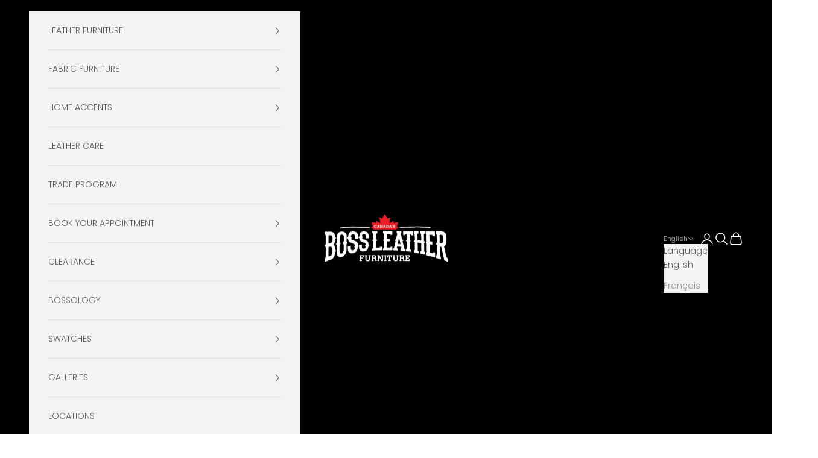

--- FILE ---
content_type: text/html; charset=utf-8
request_url: https://www.canadasbossleatherfurniture.com/collections/vendors?q=BossLeatherFurnitureTest
body_size: 50277
content:
<!doctype html>

<html class="no-js" lang="en" dir="ltr">
  <head>
<!-- Google Tag Manager -->
<script async crossorigin fetchpriority="high" src="/cdn/shopifycloud/importmap-polyfill/es-modules-shim.2.4.0.js"></script>
<script>(function(w,d,s,l,i){w[l]=w[l]||[];w[l].push({'gtm.start':
new Date().getTime(),event:'gtm.js'});var f=d.getElementsByTagName(s)[0],
j=d.createElement(s),dl=l!='dataLayer'?'&l='+l:'';j.async=true;j.src=
'https://www.googletagmanager.com/gtm.js?id='+i+dl;f.parentNode.insertBefore(j,f);
})(window,document,'script','dataLayer','GTM-KVBXRBQ9');</script>
<!-- End Google Tag Manager -->

<!-- starapps_core_start -->
<!-- This code is automatically managed by StarApps Studio -->
<!-- Please contact support@starapps.studio for any help -->
<!-- File location: snippets/starapps-core.liquid -->


<script type="text/javascript" sa-published-language-info="true" data-no-instant="true"></script>
<script type="application/json" sa-money-format="true" data-no-instant="true">{"money_format":"${{amount}}"}</script>

<script type="text/javascript" src="https://assets-cdn.starapps.studio/apps/vsk/bossleatherfurnituretest/script-105417-1698975042.js?shop=bossleatherfurnituretest.myshopify.com" defer></script>


<!-- VSK_PRE_APP_HIDE_CODE -->

<!-- VSK_PRE_APP_HIDE_CODE_END -->
    

<script type="text/javascript" src="https://assets-cdn.starapps.studio/apps/vsk/bossleatherfurnituretest/data-1698973401-XGXza0Eb2Osj.js?shop=bossleatherfurnituretest.myshopify.com" defer></script>
<!-- starapps_core_end -->

    <meta charset="utf-8">
    <meta name="viewport" content="width=device-width, initial-scale=1.0, height=device-height, minimum-scale=1.0, maximum-scale=5.0">

    <title>BossLeatherFurnitureTest</title><link rel="canonical" href="https://www.canadasbossleatherfurniture.com/collections/vendors?q=bossleatherfurnituretest"><link rel="shortcut icon" href="//www.canadasbossleatherfurniture.com/cdn/shop/files/boss_logo_small_d7f3f0c0-2ac2-4c02-9c36-b8b64cad141a.png?v=1696994874&width=96">
      <link rel="apple-touch-icon" href="//www.canadasbossleatherfurniture.com/cdn/shop/files/boss_logo_small_d7f3f0c0-2ac2-4c02-9c36-b8b64cad141a.png?v=1696994874&width=180"><link rel="preconnect" href="https://fonts.shopifycdn.com" crossorigin><link rel="preload" href="//www.canadasbossleatherfurniture.com/cdn/fonts/jost/jost_n4.d47a1b6347ce4a4c9f437608011273009d91f2b7.woff2" as="font" type="font/woff2" crossorigin><link rel="preload" href="//www.canadasbossleatherfurniture.com/cdn/fonts/poppins/poppins_n3.05f58335c3209cce17da4f1f1ab324ebe2982441.woff2" as="font" type="font/woff2" crossorigin><meta property="og:type" content="website">
  <meta property="og:title" content="BossLeatherFurnitureTest"><meta property="og:image" content="http://www.canadasbossleatherfurniture.com/cdn/shop/files/boss_logo_small_d7f3f0c0-2ac2-4c02-9c36-b8b64cad141a.png?v=1696994874&width=2048">
  <meta property="og:image:secure_url" content="https://www.canadasbossleatherfurniture.com/cdn/shop/files/boss_logo_small_d7f3f0c0-2ac2-4c02-9c36-b8b64cad141a.png?v=1696994874&width=2048">
  <meta property="og:image:width" content="1200">
  <meta property="og:image:height" content="628"><meta property="og:url" content="https://www.canadasbossleatherfurniture.com/collections/vendors?q=bossleatherfurnituretest">
<meta property="og:site_name" content="Boss Leather Furniture"><meta name="twitter:card" content="summary"><meta name="twitter:title" content="BossLeatherFurnitureTest">
  <meta name="twitter:description" content=""><meta name="twitter:image" content="https://www.canadasbossleatherfurniture.com/cdn/shop/files/boss_logo_small_d7f3f0c0-2ac2-4c02-9c36-b8b64cad141a.png?crop=center&height=1200&v=1696994874&width=1200">
  <meta name="twitter:image:alt" content="">


  <script type="application/ld+json">
  {
    "@context": "https://schema.org",
    "@type": "BreadcrumbList",
  "itemListElement": [{
      "@type": "ListItem",
      "position": 1,
      "name": "Home",
      "item": "https://www.canadasbossleatherfurniture.com"
    },{
          "@type": "ListItem",
          "position": 2,
          "name": "BossLeatherFurnitureTest",
          "item": "https://www.canadasbossleatherfurniture.com/collections/vendors?q=BossLeatherFurnitureTest"
        }]
  }
  </script>

<style>/* Typography (heading) */
  @font-face {
  font-family: Jost;
  font-weight: 400;
  font-style: normal;
  font-display: fallback;
  src: url("//www.canadasbossleatherfurniture.com/cdn/fonts/jost/jost_n4.d47a1b6347ce4a4c9f437608011273009d91f2b7.woff2") format("woff2"),
       url("//www.canadasbossleatherfurniture.com/cdn/fonts/jost/jost_n4.791c46290e672b3f85c3d1c651ef2efa3819eadd.woff") format("woff");
}

@font-face {
  font-family: Jost;
  font-weight: 400;
  font-style: italic;
  font-display: fallback;
  src: url("//www.canadasbossleatherfurniture.com/cdn/fonts/jost/jost_i4.b690098389649750ada222b9763d55796c5283a5.woff2") format("woff2"),
       url("//www.canadasbossleatherfurniture.com/cdn/fonts/jost/jost_i4.fd766415a47e50b9e391ae7ec04e2ae25e7e28b0.woff") format("woff");
}

/* Typography (body) */
  @font-face {
  font-family: Poppins;
  font-weight: 300;
  font-style: normal;
  font-display: fallback;
  src: url("//www.canadasbossleatherfurniture.com/cdn/fonts/poppins/poppins_n3.05f58335c3209cce17da4f1f1ab324ebe2982441.woff2") format("woff2"),
       url("//www.canadasbossleatherfurniture.com/cdn/fonts/poppins/poppins_n3.6971368e1f131d2c8ff8e3a44a36b577fdda3ff5.woff") format("woff");
}

@font-face {
  font-family: Poppins;
  font-weight: 300;
  font-style: italic;
  font-display: fallback;
  src: url("//www.canadasbossleatherfurniture.com/cdn/fonts/poppins/poppins_i3.8536b4423050219f608e17f134fe9ea3b01ed890.woff2") format("woff2"),
       url("//www.canadasbossleatherfurniture.com/cdn/fonts/poppins/poppins_i3.0f4433ada196bcabf726ed78f8e37e0995762f7f.woff") format("woff");
}

@font-face {
  font-family: Poppins;
  font-weight: 400;
  font-style: normal;
  font-display: fallback;
  src: url("//www.canadasbossleatherfurniture.com/cdn/fonts/poppins/poppins_n4.0ba78fa5af9b0e1a374041b3ceaadf0a43b41362.woff2") format("woff2"),
       url("//www.canadasbossleatherfurniture.com/cdn/fonts/poppins/poppins_n4.214741a72ff2596839fc9760ee7a770386cf16ca.woff") format("woff");
}

@font-face {
  font-family: Poppins;
  font-weight: 400;
  font-style: italic;
  font-display: fallback;
  src: url("//www.canadasbossleatherfurniture.com/cdn/fonts/poppins/poppins_i4.846ad1e22474f856bd6b81ba4585a60799a9f5d2.woff2") format("woff2"),
       url("//www.canadasbossleatherfurniture.com/cdn/fonts/poppins/poppins_i4.56b43284e8b52fc64c1fd271f289a39e8477e9ec.woff") format("woff");
}

:root {
    /* Container */
    --container-max-width: 100%;
    --container-xxs-max-width: 27.5rem; /* 440px */
    --container-xs-max-width: 42.5rem; /* 680px */
    --container-sm-max-width: 61.25rem; /* 980px */
    --container-md-max-width: 71.875rem; /* 1150px */
    --container-lg-max-width: 78.75rem; /* 1260px */
    --container-xl-max-width: 85rem; /* 1360px */
    --container-gutter: 1.25rem;

    --section-vertical-spacing: 2.5rem;
    --section-vertical-spacing-tight:2.5rem;

    --section-stack-gap:2.25rem;
    --section-stack-gap-tight:2.25rem;

    /* Form settings */
    --form-gap: 1.25rem; /* Gap between fieldset and submit button */
    --fieldset-gap: 1rem; /* Gap between each form input within a fieldset */
    --form-control-gap: 0.625rem; /* Gap between input and label (ignored for floating label) */
    --checkbox-control-gap: 0.75rem; /* Horizontal gap between checkbox and its associated label */
    --input-padding-block: 0.65rem; /* Vertical padding for input, textarea and native select */
    --input-padding-inline: 0.8rem; /* Horizontal padding for input, textarea and native select */
    --checkbox-size: 0.875rem; /* Size (width and height) for checkbox */

    /* Other sizes */
    --sticky-area-height: calc(var(--announcement-bar-is-sticky, 0) * var(--announcement-bar-height, 0px) + var(--header-is-sticky, 0) * var(--header-height, 0px));

    /* RTL support */
    --transform-logical-flip: 1;
    --transform-origin-start: left;
    --transform-origin-end: right;

    /**
     * ---------------------------------------------------------------------
     * TYPOGRAPHY
     * ---------------------------------------------------------------------
     */

    /* Font properties */
    --heading-font-family: Jost, sans-serif;
    --heading-font-weight: 400;
    --heading-font-style: normal;
    --heading-text-transform: normal;
    --heading-letter-spacing: 0.12em;
    --text-font-family: Poppins, sans-serif;
    --text-font-weight: 300;
    --text-font-style: normal;
    --text-letter-spacing: 0.0em;
    --button-font: var(--text-font-style) var(--text-font-weight) var(--text-sm) / 1.65 var(--text-font-family);
    --button-text-transform: uppercase;
    --button-letter-spacing: 0.18em;

    /* Font sizes */--text-heading-size-factor: 1.1;
    --text-h1: max(0.6875rem, clamp(1.375rem, 1.146341463414634rem + 0.975609756097561vw, 2rem) * var(--text-heading-size-factor));
    --text-h2: max(0.6875rem, clamp(1.25rem, 1.0670731707317074rem + 0.7804878048780488vw, 1.75rem) * var(--text-heading-size-factor));
    --text-h3: max(0.6875rem, clamp(1.125rem, 1.0335365853658536rem + 0.3902439024390244vw, 1.375rem) * var(--text-heading-size-factor));
    --text-h4: max(0.6875rem, clamp(1rem, 0.9542682926829268rem + 0.1951219512195122vw, 1.125rem) * var(--text-heading-size-factor));
    --text-h5: calc(0.875rem * var(--text-heading-size-factor));
    --text-h6: calc(0.75rem * var(--text-heading-size-factor));

    --text-xs: 0.75rem;
    --text-sm: 0.8125rem;
    --text-base: 0.875rem;
    --text-lg: 1.0rem;
    --text-xl: 1.125rem;

    /* Rounded variables (used for border radius) */
    --rounded-full: 9999px;
    --button-border-radius: 0.0rem;
    --input-border-radius: 0.0rem;

    /* Box shadow */
    --shadow-sm: 0 2px 8px rgb(0 0 0 / 0.05);
    --shadow: 0 5px 15px rgb(0 0 0 / 0.05);
    --shadow-md: 0 5px 30px rgb(0 0 0 / 0.05);
    --shadow-block: px px px rgb(var(--text-primary) / 0.0);

    /**
     * ---------------------------------------------------------------------
     * OTHER
     * ---------------------------------------------------------------------
     */

    --checkmark-svg-url: url(//www.canadasbossleatherfurniture.com/cdn/shop/t/2/assets/checkmark.svg?v=77552481021870063511700483426);
    --cursor-zoom-in-svg-url: url(//www.canadasbossleatherfurniture.com/cdn/shop/t/2/assets/cursor-zoom-in.svg?v=129647466446949226931700483426);
  }

  [dir="rtl"]:root {
    /* RTL support */
    --transform-logical-flip: -1;
    --transform-origin-start: right;
    --transform-origin-end: left;
  }

  @media screen and (min-width: 700px) {
    :root {
      /* Typography (font size) */
      --text-xs: 0.75rem;
      --text-sm: 0.8125rem;
      --text-base: 0.875rem;
      --text-lg: 1.0rem;
      --text-xl: 1.25rem;

      /* Spacing settings */
      --container-gutter: 2rem;
    }
  }

  @media screen and (min-width: 1000px) {
    :root {
      /* Spacing settings */
      --container-gutter: 3rem;

      --section-vertical-spacing: 4rem;
      --section-vertical-spacing-tight: 4rem;

      --section-stack-gap:3rem;
      --section-stack-gap-tight:3rem;
    }
  }:root {/* Overlay used for modal */
    --page-overlay: 0 0 0 / 0.4;

    /* We use the first scheme background as default */
    --page-background: ;

    /* Product colors */
    --on-sale-text: 72 132 38;
    --on-sale-badge-background: 72 132 38;
    --on-sale-badge-text: 255 255 255;
    --sold-out-badge-background: 239 239 239;
    --sold-out-badge-text: 0 0 0 / 0.65;
    --custom-badge-background: 28 28 28;
    --custom-badge-text: 255 255 255;
    --star-color: 28 28 28;

    /* Status colors */
    --success-background: 212 227 203;
    --success-text: 48 122 7;
    --warning-background: 253 241 224;
    --warning-text: 237 138 0;
    --error-background: 243 204 204;
    --error-text: 203 43 43;
  }.color-scheme--scheme-1 {
      /* Color settings */--accent: 92 92 92;
      --text-color: 92 92 92;
      --background: 255 255 255 / 1.0;
      --background-without-opacity: 255 255 255;
      --background-gradient: ;--border-color: 231 231 231;/* Button colors */
      --button-background: 92 92 92;
      --button-text-color: 255 255 255;

      /* Circled buttons */
      --circle-button-background: 255 255 255;
      --circle-button-text-color: 28 28 28;
    }.shopify-section:has(.section-spacing.color-scheme--bg-54922f2e920ba8346f6dc0fba343d673) + .shopify-section:has(.section-spacing.color-scheme--bg-54922f2e920ba8346f6dc0fba343d673:not(.bordered-section)) .section-spacing {
      padding-block-start: 0;
    }.color-scheme--scheme-2 {
      /* Color settings */--accent: 92 92 92;
      --text-color: 92 92 92;
      --background: 243 243 243 / 1.0;
      --background-without-opacity: 243 243 243;
      --background-gradient: ;--border-color: 220 220 220;/* Button colors */
      --button-background: 92 92 92;
      --button-text-color: 255 255 255;

      /* Circled buttons */
      --circle-button-background: 255 255 255;
      --circle-button-text-color: 92 92 92;
    }.shopify-section:has(.section-spacing.color-scheme--bg-78566feb045e1e2e6eb726ab373c36bd) + .shopify-section:has(.section-spacing.color-scheme--bg-78566feb045e1e2e6eb726ab373c36bd:not(.bordered-section)) .section-spacing {
      padding-block-start: 0;
    }.color-scheme--scheme-3 {
      /* Color settings */--accent: 255 255 255;
      --text-color: 255 255 255;
      --background: 18 18 18 / 1.0;
      --background-without-opacity: 18 18 18;
      --background-gradient: ;--border-color: 54 54 54;/* Button colors */
      --button-background: 255 255 255;
      --button-text-color: 18 18 18;

      /* Circled buttons */
      --circle-button-background: 255 255 255;
      --circle-button-text-color: 18 18 18;
    }.shopify-section:has(.section-spacing.color-scheme--bg-44bab0ee542a7a891f00da953ef7edfe) + .shopify-section:has(.section-spacing.color-scheme--bg-44bab0ee542a7a891f00da953ef7edfe:not(.bordered-section)) .section-spacing {
      padding-block-start: 0;
    }.color-scheme--scheme-4 {
      /* Color settings */--accent: 255 255 255;
      --text-color: 255 255 255;
      --background: 0 0 0 / 0.0;
      --background-without-opacity: 0 0 0;
      --background-gradient: ;--border-color: 255 255 255;/* Button colors */
      --button-background: 255 255 255;
      --button-text-color: 28 28 28;

      /* Circled buttons */
      --circle-button-background: 255 255 255;
      --circle-button-text-color: 28 28 28;
    }.shopify-section:has(.section-spacing.color-scheme--bg-3671eee015764974ee0aef1536023e0f) + .shopify-section:has(.section-spacing.color-scheme--bg-3671eee015764974ee0aef1536023e0f:not(.bordered-section)) .section-spacing {
      padding-block-start: 0;
    }.color-scheme--scheme-f92e441e-93a0-4916-a36a-0021d1bb52b4 {
      /* Color settings */--accent: 0 0 0;
      --text-color: 255 255 255;
      --background: 0 0 0 / 1.0;
      --background-without-opacity: 0 0 0;
      --background-gradient: ;--border-color: 38 38 38;/* Button colors */
      --button-background: 0 0 0;
      --button-text-color: 255 255 255;

      /* Circled buttons */
      --circle-button-background: 255 255 255;
      --circle-button-text-color: 28 28 28;
    }.shopify-section:has(.section-spacing.color-scheme--bg-77e774e6cc4d94d6a32f6256f02d9552) + .shopify-section:has(.section-spacing.color-scheme--bg-77e774e6cc4d94d6a32f6256f02d9552:not(.bordered-section)) .section-spacing {
      padding-block-start: 0;
    }.color-scheme--scheme-d6dd530c-6f7b-43fb-b9aa-40b1af76e329 {
      /* Color settings */--accent: 18 18 18;
      --text-color: 121 119 119;
      --background: 18 18 18 / 1.0;
      --background-without-opacity: 18 18 18;
      --background-gradient: ;--border-color: 33 33 33;/* Button colors */
      --button-background: 18 18 18;
      --button-text-color: 255 255 255;

      /* Circled buttons */
      --circle-button-background: 18 18 18;
      --circle-button-text-color: 28 28 28;
    }.shopify-section:has(.section-spacing.color-scheme--bg-44bab0ee542a7a891f00da953ef7edfe) + .shopify-section:has(.section-spacing.color-scheme--bg-44bab0ee542a7a891f00da953ef7edfe:not(.bordered-section)) .section-spacing {
      padding-block-start: 0;
    }.color-scheme--dialog {
      /* Color settings */--accent: 92 92 92;
      --text-color: 92 92 92;
      --background: 243 243 243 / 1.0;
      --background-without-opacity: 243 243 243;
      --background-gradient: ;--border-color: 220 220 220;/* Button colors */
      --button-background: 92 92 92;
      --button-text-color: 255 255 255;

      /* Circled buttons */
      --circle-button-background: 255 255 255;
      --circle-button-text-color: 92 92 92;
    }
</style><script>
  document.documentElement.classList.replace('no-js', 'js');

  // This allows to expose several variables to the global scope, to be used in scripts
  window.themeVariables = {
    settings: {
      showPageTransition: false,
      pageType: "collection",
      moneyFormat: "${{amount}}",
      moneyWithCurrencyFormat: "${{amount}} CAD",
      currencyCodeEnabled: false,
      cartType: "page"
    },

    strings: {
      addToCartButton: "Add to cart",
      soldOutButton: "Sold out",
      preOrderButton: "Pre-order",
      unavailableButton: "Unavailable",
      addedToCart: "Added to your cart!",
      closeGallery: "Close gallery",
      zoomGallery: "Zoom picture",
      errorGallery: "Image cannot be loaded",
      soldOutBadge: "Sold out",
      discountBadge: "Save @@",
      sku: "SKU:",
      shippingEstimatorNoResults: "Sorry, we do not ship to your address.",
      shippingEstimatorOneResult: "There is one shipping rate for your address:",
      shippingEstimatorMultipleResults: "There are several shipping rates for your address:",
      shippingEstimatorError: "One or more error occurred while retrieving shipping rates:",
      next: "Next",
      previous: "Previous"
    },

    mediaQueries: {
      'sm': 'screen and (min-width: 700px)',
      'md': 'screen and (min-width: 1000px)',
      'lg': 'screen and (min-width: 1150px)',
      'xl': 'screen and (min-width: 1400px)',
      '2xl': 'screen and (min-width: 1600px)',
      'sm-max': 'screen and (max-width: 699px)',
      'md-max': 'screen and (max-width: 999px)',
      'lg-max': 'screen and (max-width: 1149px)',
      'xl-max': 'screen and (max-width: 1399px)',
      '2xl-max': 'screen and (max-width: 1599px)',
      'motion-safe': '(prefers-reduced-motion: no-preference)',
      'motion-reduce': '(prefers-reduced-motion: reduce)',
      'supports-hover': 'screen and (pointer: fine)',
      'supports-touch': 'screen and (hover: none)'
    }
  };</script><script async src="//www.canadasbossleatherfurniture.com/cdn/shop/t/2/assets/es-module-shims.min.js?v=41244696521020306371696610987"></script>

    <script type="importmap">{
        "imports": {
          "vendor": "//www.canadasbossleatherfurniture.com/cdn/shop/t/2/assets/vendor.min.js?v=104091005096752092881696610987",
          "theme": "//www.canadasbossleatherfurniture.com/cdn/shop/t/2/assets/theme.js?v=86006410626732998811703109132",
          "photoswipe": "//www.canadasbossleatherfurniture.com/cdn/shop/t/2/assets/photoswipe.min.js?v=23923577218600574321696610987"
        }
      }
    </script>

    <script type="module" src="//www.canadasbossleatherfurniture.com/cdn/shop/t/2/assets/vendor.min.js?v=104091005096752092881696610987"></script>
    <script type="module" src="//www.canadasbossleatherfurniture.com/cdn/shop/t/2/assets/theme.js?v=86006410626732998811703109132"></script>

    <script>window.performance && window.performance.mark && window.performance.mark('shopify.content_for_header.start');</script><meta name="google-site-verification" content="R9WkpNpFqOekeU5-SBCEyFSR250I-i6XLEDYpWIdkuc">
<meta name="facebook-domain-verification" content="gv09r7ed2x0klujnbs227ahm5elkmy">
<meta id="shopify-digital-wallet" name="shopify-digital-wallet" content="/57767133267/digital_wallets/dialog">
<meta name="shopify-checkout-api-token" content="d206613c5018c950900b7fc82aa3c693">
<link rel="alternate" hreflang="x-default" href="https://www.canadasbossleatherfurniture.com/collections/vendors?q=BossLeatherFurnitureTest">
<link rel="alternate" hreflang="en" href="https://www.canadasbossleatherfurniture.com/collections/vendors?q=BossLeatherFurnitureTest">
<link rel="alternate" hreflang="fr" href="https://www.canadasbossleatherfurniture.com/fr/collections/vendors?q=BossLeatherFurnitureTest">
<script async="async" src="/checkouts/internal/preloads.js?locale=en-CA"></script>
<link rel="preconnect" href="https://shop.app" crossorigin="anonymous">
<script async="async" src="https://shop.app/checkouts/internal/preloads.js?locale=en-CA&shop_id=57767133267" crossorigin="anonymous"></script>
<script id="apple-pay-shop-capabilities" type="application/json">{"shopId":57767133267,"countryCode":"CA","currencyCode":"CAD","merchantCapabilities":["supports3DS"],"merchantId":"gid:\/\/shopify\/Shop\/57767133267","merchantName":"Boss Leather Furniture","requiredBillingContactFields":["postalAddress","email","phone"],"requiredShippingContactFields":["postalAddress","email","phone"],"shippingType":"shipping","supportedNetworks":["visa","masterCard","amex","discover","interac","jcb"],"total":{"type":"pending","label":"Boss Leather Furniture","amount":"1.00"},"shopifyPaymentsEnabled":true,"supportsSubscriptions":true}</script>
<script id="shopify-features" type="application/json">{"accessToken":"d206613c5018c950900b7fc82aa3c693","betas":["rich-media-storefront-analytics"],"domain":"www.canadasbossleatherfurniture.com","predictiveSearch":true,"shopId":57767133267,"locale":"en"}</script>
<script>var Shopify = Shopify || {};
Shopify.shop = "bossleatherfurnituretest.myshopify.com";
Shopify.locale = "en";
Shopify.currency = {"active":"CAD","rate":"1.0"};
Shopify.country = "CA";
Shopify.theme = {"name":"Prestige","id":125224747091,"schema_name":"Prestige","schema_version":"8.0.0","theme_store_id":855,"role":"main"};
Shopify.theme.handle = "null";
Shopify.theme.style = {"id":null,"handle":null};
Shopify.cdnHost = "www.canadasbossleatherfurniture.com/cdn";
Shopify.routes = Shopify.routes || {};
Shopify.routes.root = "/";</script>
<script type="module">!function(o){(o.Shopify=o.Shopify||{}).modules=!0}(window);</script>
<script>!function(o){function n(){var o=[];function n(){o.push(Array.prototype.slice.apply(arguments))}return n.q=o,n}var t=o.Shopify=o.Shopify||{};t.loadFeatures=n(),t.autoloadFeatures=n()}(window);</script>
<script>
  window.ShopifyPay = window.ShopifyPay || {};
  window.ShopifyPay.apiHost = "shop.app\/pay";
  window.ShopifyPay.redirectState = null;
</script>
<script id="shop-js-analytics" type="application/json">{"pageType":"collection"}</script>
<script defer="defer" async type="module" src="//www.canadasbossleatherfurniture.com/cdn/shopifycloud/shop-js/modules/v2/client.init-shop-cart-sync_WVOgQShq.en.esm.js"></script>
<script defer="defer" async type="module" src="//www.canadasbossleatherfurniture.com/cdn/shopifycloud/shop-js/modules/v2/chunk.common_C_13GLB1.esm.js"></script>
<script defer="defer" async type="module" src="//www.canadasbossleatherfurniture.com/cdn/shopifycloud/shop-js/modules/v2/chunk.modal_CLfMGd0m.esm.js"></script>
<script type="module">
  await import("//www.canadasbossleatherfurniture.com/cdn/shopifycloud/shop-js/modules/v2/client.init-shop-cart-sync_WVOgQShq.en.esm.js");
await import("//www.canadasbossleatherfurniture.com/cdn/shopifycloud/shop-js/modules/v2/chunk.common_C_13GLB1.esm.js");
await import("//www.canadasbossleatherfurniture.com/cdn/shopifycloud/shop-js/modules/v2/chunk.modal_CLfMGd0m.esm.js");

  window.Shopify.SignInWithShop?.initShopCartSync?.({"fedCMEnabled":true,"windoidEnabled":true});

</script>
<script>
  window.Shopify = window.Shopify || {};
  if (!window.Shopify.featureAssets) window.Shopify.featureAssets = {};
  window.Shopify.featureAssets['shop-js'] = {"shop-cart-sync":["modules/v2/client.shop-cart-sync_DuR37GeY.en.esm.js","modules/v2/chunk.common_C_13GLB1.esm.js","modules/v2/chunk.modal_CLfMGd0m.esm.js"],"init-fed-cm":["modules/v2/client.init-fed-cm_BucUoe6W.en.esm.js","modules/v2/chunk.common_C_13GLB1.esm.js","modules/v2/chunk.modal_CLfMGd0m.esm.js"],"shop-toast-manager":["modules/v2/client.shop-toast-manager_B0JfrpKj.en.esm.js","modules/v2/chunk.common_C_13GLB1.esm.js","modules/v2/chunk.modal_CLfMGd0m.esm.js"],"init-shop-cart-sync":["modules/v2/client.init-shop-cart-sync_WVOgQShq.en.esm.js","modules/v2/chunk.common_C_13GLB1.esm.js","modules/v2/chunk.modal_CLfMGd0m.esm.js"],"shop-button":["modules/v2/client.shop-button_B_U3bv27.en.esm.js","modules/v2/chunk.common_C_13GLB1.esm.js","modules/v2/chunk.modal_CLfMGd0m.esm.js"],"init-windoid":["modules/v2/client.init-windoid_DuP9q_di.en.esm.js","modules/v2/chunk.common_C_13GLB1.esm.js","modules/v2/chunk.modal_CLfMGd0m.esm.js"],"shop-cash-offers":["modules/v2/client.shop-cash-offers_BmULhtno.en.esm.js","modules/v2/chunk.common_C_13GLB1.esm.js","modules/v2/chunk.modal_CLfMGd0m.esm.js"],"pay-button":["modules/v2/client.pay-button_CrPSEbOK.en.esm.js","modules/v2/chunk.common_C_13GLB1.esm.js","modules/v2/chunk.modal_CLfMGd0m.esm.js"],"init-customer-accounts":["modules/v2/client.init-customer-accounts_jNk9cPYQ.en.esm.js","modules/v2/client.shop-login-button_DJ5ldayH.en.esm.js","modules/v2/chunk.common_C_13GLB1.esm.js","modules/v2/chunk.modal_CLfMGd0m.esm.js"],"avatar":["modules/v2/client.avatar_BTnouDA3.en.esm.js"],"checkout-modal":["modules/v2/client.checkout-modal_pBPyh9w8.en.esm.js","modules/v2/chunk.common_C_13GLB1.esm.js","modules/v2/chunk.modal_CLfMGd0m.esm.js"],"init-shop-for-new-customer-accounts":["modules/v2/client.init-shop-for-new-customer-accounts_BUoCy7a5.en.esm.js","modules/v2/client.shop-login-button_DJ5ldayH.en.esm.js","modules/v2/chunk.common_C_13GLB1.esm.js","modules/v2/chunk.modal_CLfMGd0m.esm.js"],"init-customer-accounts-sign-up":["modules/v2/client.init-customer-accounts-sign-up_CnczCz9H.en.esm.js","modules/v2/client.shop-login-button_DJ5ldayH.en.esm.js","modules/v2/chunk.common_C_13GLB1.esm.js","modules/v2/chunk.modal_CLfMGd0m.esm.js"],"init-shop-email-lookup-coordinator":["modules/v2/client.init-shop-email-lookup-coordinator_CzjY5t9o.en.esm.js","modules/v2/chunk.common_C_13GLB1.esm.js","modules/v2/chunk.modal_CLfMGd0m.esm.js"],"shop-follow-button":["modules/v2/client.shop-follow-button_CsYC63q7.en.esm.js","modules/v2/chunk.common_C_13GLB1.esm.js","modules/v2/chunk.modal_CLfMGd0m.esm.js"],"shop-login-button":["modules/v2/client.shop-login-button_DJ5ldayH.en.esm.js","modules/v2/chunk.common_C_13GLB1.esm.js","modules/v2/chunk.modal_CLfMGd0m.esm.js"],"shop-login":["modules/v2/client.shop-login_B9ccPdmx.en.esm.js","modules/v2/chunk.common_C_13GLB1.esm.js","modules/v2/chunk.modal_CLfMGd0m.esm.js"],"lead-capture":["modules/v2/client.lead-capture_D0K_KgYb.en.esm.js","modules/v2/chunk.common_C_13GLB1.esm.js","modules/v2/chunk.modal_CLfMGd0m.esm.js"],"payment-terms":["modules/v2/client.payment-terms_BWmiNN46.en.esm.js","modules/v2/chunk.common_C_13GLB1.esm.js","modules/v2/chunk.modal_CLfMGd0m.esm.js"]};
</script>
<script>(function() {
  var isLoaded = false;
  function asyncLoad() {
    if (isLoaded) return;
    isLoaded = true;
    var urls = ["https:\/\/googlereview.gropulse.com\/get_widget?shop=bossleatherfurnituretest.myshopify.com"];
    for (var i = 0; i < urls.length; i++) {
      var s = document.createElement('script');
      s.type = 'text/javascript';
      s.async = true;
      s.src = urls[i];
      var x = document.getElementsByTagName('script')[0];
      x.parentNode.insertBefore(s, x);
    }
  };
  if(window.attachEvent) {
    window.attachEvent('onload', asyncLoad);
  } else {
    window.addEventListener('load', asyncLoad, false);
  }
})();</script>
<script id="__st">var __st={"a":57767133267,"offset":-18000,"reqid":"6ea005a1-7700-4f5f-9bf3-971127b97cbd-1769594408","pageurl":"www.canadasbossleatherfurniture.com\/collections\/vendors?q=BossLeatherFurnitureTest","u":"11695f0f213e","p":"vendors"};</script>
<script>window.ShopifyPaypalV4VisibilityTracking = true;</script>
<script id="captcha-bootstrap">!function(){'use strict';const t='contact',e='account',n='new_comment',o=[[t,t],['blogs',n],['comments',n],[t,'customer']],c=[[e,'customer_login'],[e,'guest_login'],[e,'recover_customer_password'],[e,'create_customer']],r=t=>t.map((([t,e])=>`form[action*='/${t}']:not([data-nocaptcha='true']) input[name='form_type'][value='${e}']`)).join(','),a=t=>()=>t?[...document.querySelectorAll(t)].map((t=>t.form)):[];function s(){const t=[...o],e=r(t);return a(e)}const i='password',u='form_key',d=['recaptcha-v3-token','g-recaptcha-response','h-captcha-response',i],f=()=>{try{return window.sessionStorage}catch{return}},m='__shopify_v',_=t=>t.elements[u];function p(t,e,n=!1){try{const o=window.sessionStorage,c=JSON.parse(o.getItem(e)),{data:r}=function(t){const{data:e,action:n}=t;return t[m]||n?{data:e,action:n}:{data:t,action:n}}(c);for(const[e,n]of Object.entries(r))t.elements[e]&&(t.elements[e].value=n);n&&o.removeItem(e)}catch(o){console.error('form repopulation failed',{error:o})}}const l='form_type',E='cptcha';function T(t){t.dataset[E]=!0}const w=window,h=w.document,L='Shopify',v='ce_forms',y='captcha';let A=!1;((t,e)=>{const n=(g='f06e6c50-85a8-45c8-87d0-21a2b65856fe',I='https://cdn.shopify.com/shopifycloud/storefront-forms-hcaptcha/ce_storefront_forms_captcha_hcaptcha.v1.5.2.iife.js',D={infoText:'Protected by hCaptcha',privacyText:'Privacy',termsText:'Terms'},(t,e,n)=>{const o=w[L][v],c=o.bindForm;if(c)return c(t,g,e,D).then(n);var r;o.q.push([[t,g,e,D],n]),r=I,A||(h.body.append(Object.assign(h.createElement('script'),{id:'captcha-provider',async:!0,src:r})),A=!0)});var g,I,D;w[L]=w[L]||{},w[L][v]=w[L][v]||{},w[L][v].q=[],w[L][y]=w[L][y]||{},w[L][y].protect=function(t,e){n(t,void 0,e),T(t)},Object.freeze(w[L][y]),function(t,e,n,w,h,L){const[v,y,A,g]=function(t,e,n){const i=e?o:[],u=t?c:[],d=[...i,...u],f=r(d),m=r(i),_=r(d.filter((([t,e])=>n.includes(e))));return[a(f),a(m),a(_),s()]}(w,h,L),I=t=>{const e=t.target;return e instanceof HTMLFormElement?e:e&&e.form},D=t=>v().includes(t);t.addEventListener('submit',(t=>{const e=I(t);if(!e)return;const n=D(e)&&!e.dataset.hcaptchaBound&&!e.dataset.recaptchaBound,o=_(e),c=g().includes(e)&&(!o||!o.value);(n||c)&&t.preventDefault(),c&&!n&&(function(t){try{if(!f())return;!function(t){const e=f();if(!e)return;const n=_(t);if(!n)return;const o=n.value;o&&e.removeItem(o)}(t);const e=Array.from(Array(32),(()=>Math.random().toString(36)[2])).join('');!function(t,e){_(t)||t.append(Object.assign(document.createElement('input'),{type:'hidden',name:u})),t.elements[u].value=e}(t,e),function(t,e){const n=f();if(!n)return;const o=[...t.querySelectorAll(`input[type='${i}']`)].map((({name:t})=>t)),c=[...d,...o],r={};for(const[a,s]of new FormData(t).entries())c.includes(a)||(r[a]=s);n.setItem(e,JSON.stringify({[m]:1,action:t.action,data:r}))}(t,e)}catch(e){console.error('failed to persist form',e)}}(e),e.submit())}));const S=(t,e)=>{t&&!t.dataset[E]&&(n(t,e.some((e=>e===t))),T(t))};for(const o of['focusin','change'])t.addEventListener(o,(t=>{const e=I(t);D(e)&&S(e,y())}));const B=e.get('form_key'),M=e.get(l),P=B&&M;t.addEventListener('DOMContentLoaded',(()=>{const t=y();if(P)for(const e of t)e.elements[l].value===M&&p(e,B);[...new Set([...A(),...v().filter((t=>'true'===t.dataset.shopifyCaptcha))])].forEach((e=>S(e,t)))}))}(h,new URLSearchParams(w.location.search),n,t,e,['guest_login'])})(!0,!0)}();</script>
<script integrity="sha256-4kQ18oKyAcykRKYeNunJcIwy7WH5gtpwJnB7kiuLZ1E=" data-source-attribution="shopify.loadfeatures" defer="defer" src="//www.canadasbossleatherfurniture.com/cdn/shopifycloud/storefront/assets/storefront/load_feature-a0a9edcb.js" crossorigin="anonymous"></script>
<script crossorigin="anonymous" defer="defer" src="//www.canadasbossleatherfurniture.com/cdn/shopifycloud/storefront/assets/shopify_pay/storefront-65b4c6d7.js?v=20250812"></script>
<script data-source-attribution="shopify.dynamic_checkout.dynamic.init">var Shopify=Shopify||{};Shopify.PaymentButton=Shopify.PaymentButton||{isStorefrontPortableWallets:!0,init:function(){window.Shopify.PaymentButton.init=function(){};var t=document.createElement("script");t.src="https://www.canadasbossleatherfurniture.com/cdn/shopifycloud/portable-wallets/latest/portable-wallets.en.js",t.type="module",document.head.appendChild(t)}};
</script>
<script data-source-attribution="shopify.dynamic_checkout.buyer_consent">
  function portableWalletsHideBuyerConsent(e){var t=document.getElementById("shopify-buyer-consent"),n=document.getElementById("shopify-subscription-policy-button");t&&n&&(t.classList.add("hidden"),t.setAttribute("aria-hidden","true"),n.removeEventListener("click",e))}function portableWalletsShowBuyerConsent(e){var t=document.getElementById("shopify-buyer-consent"),n=document.getElementById("shopify-subscription-policy-button");t&&n&&(t.classList.remove("hidden"),t.removeAttribute("aria-hidden"),n.addEventListener("click",e))}window.Shopify?.PaymentButton&&(window.Shopify.PaymentButton.hideBuyerConsent=portableWalletsHideBuyerConsent,window.Shopify.PaymentButton.showBuyerConsent=portableWalletsShowBuyerConsent);
</script>
<script data-source-attribution="shopify.dynamic_checkout.cart.bootstrap">document.addEventListener("DOMContentLoaded",(function(){function t(){return document.querySelector("shopify-accelerated-checkout-cart, shopify-accelerated-checkout")}if(t())Shopify.PaymentButton.init();else{new MutationObserver((function(e,n){t()&&(Shopify.PaymentButton.init(),n.disconnect())})).observe(document.body,{childList:!0,subtree:!0})}}));
</script>
<link id="shopify-accelerated-checkout-styles" rel="stylesheet" media="screen" href="https://www.canadasbossleatherfurniture.com/cdn/shopifycloud/portable-wallets/latest/accelerated-checkout-backwards-compat.css" crossorigin="anonymous">
<style id="shopify-accelerated-checkout-cart">
        #shopify-buyer-consent {
  margin-top: 1em;
  display: inline-block;
  width: 100%;
}

#shopify-buyer-consent.hidden {
  display: none;
}

#shopify-subscription-policy-button {
  background: none;
  border: none;
  padding: 0;
  text-decoration: underline;
  font-size: inherit;
  cursor: pointer;
}

#shopify-subscription-policy-button::before {
  box-shadow: none;
}

      </style>

<script>window.performance && window.performance.mark && window.performance.mark('shopify.content_for_header.end');</script>
<link href="//www.canadasbossleatherfurniture.com/cdn/shop/t/2/assets/theme.css?v=159677535784044574711703108743" rel="stylesheet" type="text/css" media="all" /><!-- Google tag (gtag.js) event -->
<script>
  gtag('event', 'conversion_event_contact', {
    // <event_parameters>
  });
</script>


<script type="text/javascript">
    (function(c,l,a,r,i,t,y){
        c[a]=c[a]||function(){(c[a].q=c[a].q||[]).push(arguments)};
        t=l.createElement(r);t.async=1;t.src="https://www.clarity.ms/tag/"+i;
        y=l.getElementsByTagName(r)[0];y.parentNode.insertBefore(t,y);
    })(window, document, "clarity", "script", "oj18cgn8w3");
</script>

    
  <!-- BEGIN app block: shopify://apps/hulk-form-builder/blocks/app-embed/b6b8dd14-356b-4725-a4ed-77232212b3c3 --><!-- BEGIN app snippet: hulkapps-formbuilder-theme-ext --><script type="text/javascript">
  
  if (typeof window.formbuilder_customer != "object") {
        window.formbuilder_customer = {}
  }

  window.hulkFormBuilder = {
    form_data: {},
    shop_data: {"shop_W1NciqQp-GDTdAV7Xw1msg":{"shop_uuid":"W1NciqQp-GDTdAV7Xw1msg","shop_timezone":"America\/New_York","shop_id":119975,"shop_is_after_submit_enabled":false,"shop_shopify_plan":"unlimited","shop_shopify_domain":"bossleatherfurnituretest.myshopify.com","shop_created_at":"2024-10-30T08:20:35.207-05:00","is_skip_metafield":false,"shop_deleted":false,"shop_disabled":false}},
    settings_data: {"shop_settings":{"shop_customise_msgs":[],"default_customise_msgs":{"is_required":"is required","thank_you":"Thank you! The form was submitted successfully.","processing":"Processing...","valid_data":"Please provide valid data","valid_email":"Provide valid email format","valid_tags":"HTML Tags are not allowed","valid_phone":"Provide valid phone number","valid_captcha":"Please provide valid captcha response","valid_url":"Provide valid URL","only_number_alloud":"Provide valid number in","number_less":"must be less than","number_more":"must be more than","image_must_less":"Image must be less than 20MB","image_number":"Images allowed","image_extension":"Invalid extension! Please provide image file","error_image_upload":"Error in image upload. Please try again.","error_file_upload":"Error in file upload. Please try again.","your_response":"Your response","error_form_submit":"Error occur.Please try again after sometime.","email_submitted":"Form with this email is already submitted","invalid_email_by_zerobounce":"The email address you entered appears to be invalid. Please check it and try again.","download_file":"Download file","card_details_invalid":"Your card details are invalid","card_details":"Card details","please_enter_card_details":"Please enter card details","card_number":"Card number","exp_mm":"Exp MM","exp_yy":"Exp YY","crd_cvc":"CVV","payment_value":"Payment amount","please_enter_payment_amount":"Please enter payment amount","address1":"Address line 1","address2":"Address line 2","city":"City","province":"Province","zipcode":"Zip code","country":"Country","blocked_domain":"This form does not accept addresses from","file_must_less":"File must be less than 20MB","file_extension":"Invalid extension! Please provide file","only_file_number_alloud":"files allowed","previous":"Previous","next":"Next","must_have_a_input":"Please enter at least one field.","please_enter_required_data":"Please enter required data","atleast_one_special_char":"Include at least one special character","atleast_one_lowercase_char":"Include at least one lowercase character","atleast_one_uppercase_char":"Include at least one uppercase character","atleast_one_number":"Include at least one number","must_have_8_chars":"Must have 8 characters long","be_between_8_and_12_chars":"Be between 8 and 12 characters long","please_select":"Please Select","phone_submitted":"Form with this phone number is already submitted","user_res_parse_error":"Error while submitting the form","valid_same_values":"values must be same","product_choice_clear_selection":"Clear Selection","picture_choice_clear_selection":"Clear Selection","remove_all_for_file_image_upload":"Remove All","invalid_file_type_for_image_upload":"You can't upload files of this type.","invalid_file_type_for_signature_upload":"You can't upload files of this type.","max_files_exceeded_for_file_upload":"You can not upload any more files.","max_files_exceeded_for_image_upload":"You can not upload any more files.","file_already_exist":"File already uploaded","max_limit_exceed":"You have added the maximum number of text fields.","cancel_upload_for_file_upload":"Cancel upload","cancel_upload_for_image_upload":"Cancel upload","cancel_upload_for_signature_upload":"Cancel upload"},"shop_blocked_domains":[]}},
    features_data: {"shop_plan_features":{"shop_plan_features":["unlimited-forms","full-design-customization","export-form-submissions","multiple-recipients-for-form-submissions","multiple-admin-notifications","enable-captcha","unlimited-file-uploads","save-submitted-form-data","set-auto-response-message","conditional-logic","form-banner","save-as-draft-facility","include-user-response-in-admin-email","disable-form-submission","file-upload"]}},
    shop: null,
    shop_id: null,
    plan_features: null,
    validateDoubleQuotes: false,
    assets: {
      extraFunctions: "https://cdn.shopify.com/extensions/019bb5ee-ec40-7527-955d-c1b8751eb060/form-builder-by-hulkapps-50/assets/extra-functions.js",
      extraStyles: "https://cdn.shopify.com/extensions/019bb5ee-ec40-7527-955d-c1b8751eb060/form-builder-by-hulkapps-50/assets/extra-styles.css",
      bootstrapStyles: "https://cdn.shopify.com/extensions/019bb5ee-ec40-7527-955d-c1b8751eb060/form-builder-by-hulkapps-50/assets/theme-app-extension-bootstrap.css"
    },
    translations: {
      htmlTagNotAllowed: "HTML Tags are not allowed",
      sqlQueryNotAllowed: "SQL Queries are not allowed",
      doubleQuoteNotAllowed: "Double quotes are not allowed",
      vorwerkHttpWwwNotAllowed: "The words \u0026#39;http\u0026#39; and \u0026#39;www\u0026#39; are not allowed. Please remove them and try again.",
      maxTextFieldsReached: "You have added the maximum number of text fields.",
      avoidNegativeWords: "Avoid negative words: Don\u0026#39;t use negative words in your contact message.",
      customDesignOnly: "This form is for custom designs requests. For general inquiries please contact our team at info@stagheaddesigns.com",
      zerobounceApiErrorMsg: "We couldn\u0026#39;t verify your email due to a technical issue. Please try again later.",
    }

  }

  

  window.FbThemeAppExtSettingsHash = {}
  
</script><!-- END app snippet --><!-- END app block --><!-- BEGIN app block: shopify://apps/eg-auto-add-to-cart/blocks/app-embed/0f7d4f74-1e89-4820-aec4-6564d7e535d2 -->










  
    <script
      async
      type="text/javascript"
      src="https://cdn.506.io/eg/script.js?shop=bossleatherfurnituretest.myshopify.com&v=7"
    ></script>
  



  <meta id="easygift-shop" itemid="c2hvcF8kXzE3Njk1OTQ0MDk=" content="{&quot;isInstalled&quot;:true,&quot;installedOn&quot;:&quot;2024-02-01T20:11:52.255Z&quot;,&quot;appVersion&quot;:&quot;3.0&quot;,&quot;subscriptionName&quot;:&quot;Unlimited&quot;,&quot;cartAnalytics&quot;:true,&quot;freeTrialEndsOn&quot;:null,&quot;settings&quot;:{&quot;reminderBannerStyle&quot;:{&quot;position&quot;:{&quot;horizontal&quot;:&quot;right&quot;,&quot;vertical&quot;:&quot;bottom&quot;},&quot;primaryColor&quot;:&quot;#000000&quot;,&quot;cssStyles&quot;:&quot;&quot;,&quot;headerText&quot;:&quot;&quot;,&quot;subHeaderText&quot;:&quot;&quot;,&quot;showImage&quot;:false,&quot;imageUrl&quot;:null,&quot;displayAfter&quot;:5,&quot;closingMode&quot;:&quot;doNotAutoClose&quot;,&quot;selfcloseAfter&quot;:5,&quot;reshowBannerAfter&quot;:&quot;everyNewSession&quot;},&quot;addedItemIdentifier&quot;:&quot;_Gifted&quot;,&quot;ignoreOtherAppLineItems&quot;:null,&quot;customVariantsInfoLifetimeMins&quot;:1440,&quot;redirectPath&quot;:null,&quot;ignoreNonStandardCartRequests&quot;:false,&quot;bannerStyle&quot;:{&quot;position&quot;:{&quot;horizontal&quot;:&quot;right&quot;,&quot;vertical&quot;:&quot;bottom&quot;},&quot;cssStyles&quot;:null,&quot;primaryColor&quot;:&quot;#000000&quot;},&quot;themePresetId&quot;:null,&quot;notificationStyle&quot;:{&quot;position&quot;:{&quot;horizontal&quot;:null,&quot;vertical&quot;:null},&quot;cssStyles&quot;:null,&quot;duration&quot;:null,&quot;hasCustomizations&quot;:false,&quot;primaryColor&quot;:null},&quot;fetchCartData&quot;:false,&quot;useLocalStorage&quot;:{&quot;enabled&quot;:false,&quot;expiryMinutes&quot;:null},&quot;popupStyle&quot;:{&quot;addButtonText&quot;:null,&quot;cssStyles&quot;:null,&quot;dismissButtonText&quot;:null,&quot;hasCustomizations&quot;:false,&quot;imageUrl&quot;:null,&quot;outOfStockButtonText&quot;:null,&quot;primaryColor&quot;:null,&quot;secondaryColor&quot;:null,&quot;showProductLink&quot;:false,&quot;subscriptionLabel&quot;:&quot;Subscription Plan&quot;},&quot;refreshAfterBannerClick&quot;:false,&quot;disableReapplyRules&quot;:false,&quot;disableReloadOnFailedAddition&quot;:false,&quot;autoReloadCartPage&quot;:false,&quot;ajaxRedirectPath&quot;:null,&quot;allowSimultaneousRequests&quot;:false,&quot;applyRulesOnCheckout&quot;:false,&quot;enableCartCtrlOverrides&quot;:true,&quot;scriptSettings&quot;:{&quot;branding&quot;:{&quot;show&quot;:false,&quot;removalRequestSent&quot;:null},&quot;productPageRedirection&quot;:{&quot;enabled&quot;:false,&quot;products&quot;:[],&quot;redirectionURL&quot;:&quot;\/&quot;},&quot;debugging&quot;:{&quot;enabled&quot;:false,&quot;enabledOn&quot;:null,&quot;stringifyObj&quot;:false},&quot;customCSS&quot;:null,&quot;delayUpdates&quot;:2000,&quot;decodePayload&quot;:false,&quot;hideAlertsOnFrontend&quot;:false,&quot;removeEGPropertyFromSplitActionLineItems&quot;:false,&quot;fetchProductInfoFromSavedDomain&quot;:false,&quot;enableBuyNowInterceptions&quot;:false,&quot;removeProductsAddedFromExpiredRules&quot;:false,&quot;useFinalPrice&quot;:false,&quot;hideGiftedPropertyText&quot;:false,&quot;fetchCartDataBeforeRequest&quot;:false}},&quot;translations&quot;:null,&quot;defaultLocale&quot;:&quot;en&quot;,&quot;shopDomain&quot;:&quot;www.canadasbossleatherfurniture.com&quot;}">


<script defer>
  (async function() {
    try {

      const blockVersion = "v3"
      if (blockVersion != "v3") {
        return
      }

      let metaErrorFlag = false;
      if (metaErrorFlag) {
        return
      }

      // Parse metafields as JSON
      const metafields = {"easygift-rule-65bbfc98af0853f0d8210271":{"schedule":{"enabled":false,"starts":null,"ends":null},"trigger":{"productTags":{"targets":[],"collectionInfo":null,"sellingPlan":null},"type":"collection","minCartValue":null,"hasUpperCartValue":false,"upperCartValue":null,"products":[],"collections":[{"name":"4+ SEATER SOFAS","id":277069889619,"gid":"gid:\/\/shopify\/Collection\/277069889619","image":{"id":"gid:\/\/shopify\/CollectionImage\/1627359215699","originalSrc":"https:\/\/cdn.shopify.com\/s\/files\/1\/0577\/6713\/3267\/collections\/4_banner.jpg?v=1700110569"},"handle":"4-seater-sofas","_id":"65bbfd730af89fd9fd05b479"},{"name":"SECTIONAL SOFAS","id":277069561939,"gid":"gid:\/\/shopify\/Collection\/277069561939","image":{"id":"gid:\/\/shopify\/CollectionImage\/1627358953555","originalSrc":"https:\/\/cdn.shopify.com\/s\/files\/1\/0577\/6713\/3267\/collections\/sectionabanner.jpg?v=1700108099"},"handle":"sectional-sofas","_id":"65bbfd730af89fd9fd05b47a"}],"condition":null,"conditionMin":null,"conditionMax":null,"collectionSellingPlanType":null},"action":{"notification":{"enabled":false,"headerText":null,"subHeaderText":null,"showImage":false,"imageUrl":""},"discount":{"easygiftAppDiscount":false,"type":null,"id":null,"title":null,"createdByEasyGift":false,"code":null,"issue":null,"discountType":null,"value":null},"popupOptions":{"hideOOSItems":false,"showVariantsSeparately":false,"headline":null,"subHeadline":null,"showItemsPrice":false,"popupDismissable":false,"subscriptionLabel":"Subscription Plan","imageUrl":null,"persistPopup":false,"rewardQuantity":1,"showDiscountedPrice":false},"banner":{"redirectLink":null,"enabled":false,"headerText":null,"subHeaderText":null,"showImage":false,"imageUrl":null,"displayAfter":"5","closingMode":"doNotAutoClose","selfcloseAfter":"5","reshowBannerAfter":"everyNewSession"},"type":"addAutomatically","products":[{"name":"Shipping - Sectional - Calculated at Checkout - Default Title","variantId":"41352422162515","variantGid":"gid:\/\/shopify\/ProductVariant\/41352422162515","productGid":"gid:\/\/shopify\/Product\/7146233987155","quantity":1,"handle":"shipping-sectional-calculated-at-checkout"}],"limit":100,"preventProductRemoval":true,"addAvailableProducts":false},"targeting":{"link":{"destination":null,"data":null,"cookieLifetime":14},"additionalCriteria":{"geo":{"include":[],"exclude":[]},"hasOrderCountMax":false,"orderCountMax":null,"hasTotalSpentMax":null,"totalSpentMax":null,"type":null,"customerTags":[],"customerTagsExcluded":[],"customerId":[],"orderCount":null,"totalSpent":null},"type":"all"},"settings":{"showReminderBanner":false,"worksInReverse":true,"runsOncePerSession":false,"preventAddedItemPurchase":false},"translations":null,"_id":"65bbfc98af0853f0d8210271","name":"Auto-add Shipping fee to cart for Sectionals","store":"65bbfae2ba8c040047d15864","shop":"bossleatherfurnituretest","active":true,"createdAt":"2024-02-01T20:18:32.523Z","updatedAt":"2024-02-01T20:22:11.862Z","__v":0},"easygift-rule-65bbfe41ffefd40e8780c370":{"schedule":{"enabled":false,"starts":null,"ends":null},"trigger":{"productTags":{"targets":[],"collectionInfo":null,"sellingPlan":null},"type":"collection","minCartValue":null,"hasUpperCartValue":false,"upperCartValue":null,"products":[],"collections":[{"name":"2 SEATER SOFAS","id":277069791315,"gid":"gid:\/\/shopify\/Collection\/277069791315","image":{"id":"gid:\/\/shopify\/CollectionImage\/1627359084627","originalSrc":"https:\/\/cdn.shopify.com\/s\/files\/1\/0577\/6713\/3267\/collections\/leathercouchbanner.jpg?v=1700109350"},"handle":"2-seater-sofas","_id":"65bbfe41ffefd40e8780c371"},{"name":"3 SEATER SOFAS","id":277069856851,"gid":"gid:\/\/shopify\/Collection\/277069856851","image":{"id":"gid:\/\/shopify\/CollectionImage\/1627359117395","originalSrc":"https:\/\/cdn.shopify.com\/s\/files\/1\/0577\/6713\/3267\/collections\/3seatbanner.jpg?v=1700109554"},"handle":"3-seater-sofas","_id":"65bbfe41ffefd40e8780c372"},{"name":"BED \u0026 BED FRAME ACCESSORIES","id":277068415059,"gid":"gid:\/\/shopify\/Collection\/277068415059","image":{"id":"gid:\/\/shopify\/CollectionImage\/1627359543379","altText":"","originalSrc":"https:\/\/cdn.shopify.com\/s\/files\/1\/0577\/6713\/3267\/collections\/bedbanner.jpg?v=1700182882"},"handle":"bed-bed-frame-accessories","_id":"65bbfe41ffefd40e8780c373"},{"name":"FABRIC SOFAS","id":277069955155,"gid":"gid:\/\/shopify\/Collection\/277069955155","image":{"id":"gid:\/\/shopify\/CollectionImage\/1627359477843","originalSrc":"https:\/\/cdn.shopify.com\/s\/files\/1\/0577\/6713\/3267\/collections\/fabriccouch.jpg?v=1700114195"},"handle":"fabric-sofas","_id":"65bbfe41ffefd40e8780c374"},{"name":"LEATHER SOFAS","id":277069922387,"gid":"gid:\/\/shopify\/Collection\/277069922387","image":{"id":"gid:\/\/shopify\/CollectionImage\/1627359379539","originalSrc":"https:\/\/cdn.shopify.com\/s\/files\/1\/0577\/6713\/3267\/collections\/leather_sofas.jpg?v=1700113423"},"handle":"leather-sofas","_id":"65bbfe41ffefd40e8780c375"},{"name":"LOVESEATS","id":278992748627,"gid":"gid:\/\/shopify\/Collection\/278992748627","image":{"id":"gid:\/\/shopify\/CollectionImage\/1627583905875","originalSrc":"https:\/\/cdn.shopify.com\/s\/files\/1\/0577\/6713\/3267\/collections\/Duke_of_Lancaster_Loveseat_Front.jpg?v=1704407441"},"handle":"loveseats","_id":"65bbfe41ffefd40e8780c376"},{"name":"SOFAS","id":277068218451,"gid":"gid:\/\/shopify\/Collection\/277068218451","image":{"id":"gid:\/\/shopify\/CollectionImage\/1626801733715","originalSrc":"https:\/\/cdn.shopify.com\/s\/files\/1\/0577\/6713\/3267\/collections\/BCP_6398.jpg?v=1700103127"},"handle":"sofas","_id":"65bbfe41ffefd40e8780c377"}],"condition":null,"conditionMin":null,"conditionMax":null,"collectionSellingPlanType":null},"action":{"notification":{"enabled":false,"headerText":null,"subHeaderText":null,"showImage":false,"imageUrl":""},"discount":{"easygiftAppDiscount":false,"type":null,"title":null,"code":null,"id":null,"createdByEasyGift":false,"issue":null,"value":null,"discountType":null},"popupOptions":{"hideOOSItems":false,"showVariantsSeparately":false,"headline":null,"subHeadline":null,"showItemsPrice":false,"popupDismissable":false,"subscriptionLabel":"Subscription Plan","imageUrl":null,"persistPopup":false,"rewardQuantity":1,"showDiscountedPrice":false},"banner":{"redirectLink":null,"enabled":false,"headerText":null,"imageUrl":null,"subHeaderText":null,"showImage":false,"displayAfter":"5","closingMode":"doNotAutoClose","selfcloseAfter":"5","reshowBannerAfter":"everyNewSession"},"type":"addAutomatically","products":[{"name":"Shipping - Sofa - Calculated at Checkout - Default Title","variantId":"41352394211411","variantGid":"gid:\/\/shopify\/ProductVariant\/41352394211411","productGid":"gid:\/\/shopify\/Product\/7146230415443","quantity":1,"handle":"shipping-sofa-calculated-at-checkout"}],"limit":100,"preventProductRemoval":true,"addAvailableProducts":false},"targeting":{"link":{"destination":null,"data":null,"cookieLifetime":14},"additionalCriteria":{"geo":{"include":[],"exclude":[]},"hasOrderCountMax":false,"orderCountMax":null,"hasTotalSpentMax":null,"totalSpentMax":null,"type":null,"customerTags":[],"customerTagsExcluded":[],"customerId":[],"orderCount":null,"totalSpent":null},"type":"all"},"settings":{"showReminderBanner":false,"worksInReverse":true,"runsOncePerSession":false,"preventAddedItemPurchase":false},"translations":null,"_id":"65bbfe41ffefd40e8780c370","name":"Auto-add Shipping fee to cart for Sofas","store":"65bbfae2ba8c040047d15864","shop":"bossleatherfurnituretest","active":true,"createdAt":"2024-02-01T20:25:37.718Z","updatedAt":"2024-02-01T20:25:37.718Z","__v":0},"easygift-rule-65bbfeac79af30e2b77f8b0c":{"schedule":{"enabled":false,"starts":null,"ends":null},"trigger":{"productTags":{"targets":[],"collectionInfo":null,"sellingPlan":null},"type":"collection","minCartValue":null,"hasUpperCartValue":false,"upperCartValue":null,"products":[],"collections":[{"name":"Accent Chairs","id":277863202899,"gid":"gid:\/\/shopify\/Collection\/277863202899","image":{"id":"gid:\/\/shopify\/CollectionImage\/1627359576147","originalSrc":"https:\/\/cdn.shopify.com\/s\/files\/1\/0577\/6713\/3267\/collections\/chairsbanner_88fc151d-25c6-4ada-9e49-bb99ed5824e2.jpg?v=1700116382"},"handle":"accent-chairs","_id":"65bbfeac79af30e2b77f8b0d"},{"name":"Armchairs","id":277875949651,"gid":"gid:\/\/shopify\/Collection\/277875949651","image":{"id":"gid:\/\/shopify\/CollectionImage\/1627360985171","originalSrc":"https:\/\/cdn.shopify.com\/s\/files\/1\/0577\/6713\/3267\/collections\/armchairbanner.jpg?v=1700149189"},"handle":"arm-chair","_id":"65bbfeac79af30e2b77f8b0e"},{"name":"CHAIRS","id":277068251219,"gid":"gid:\/\/shopify\/Collection\/277068251219","image":{"id":"gid:\/\/shopify\/CollectionImage\/1627358298195","originalSrc":"https:\/\/cdn.shopify.com\/s\/files\/1\/0577\/6713\/3267\/collections\/chairsbanner.jpg?v=1700106076"},"handle":"chairs","_id":"65bbfeac79af30e2b77f8b0f"},{"name":"Dining Chairs","id":277876179027,"gid":"gid:\/\/shopify\/Collection\/277876179027","image":{"id":"gid:\/\/shopify\/CollectionImage\/1627361378387","originalSrc":"https:\/\/cdn.shopify.com\/s\/files\/1\/0577\/6713\/3267\/collections\/diningbanner.jpg?v=1700154391"},"handle":"dining-chairs","_id":"65bbfeac79af30e2b77f8b10"},{"name":"Fabric Chairs","id":277876342867,"gid":"gid:\/\/shopify\/Collection\/277876342867","image":{"id":"gid:\/\/shopify\/CollectionImage\/1627361214547","originalSrc":"https:\/\/cdn.shopify.com\/s\/files\/1\/0577\/6713\/3267\/collections\/fabricChairBanner.jpg?v=1700152421"},"handle":"fabric-chairs","_id":"65bbfeac79af30e2b77f8b11"},{"name":"Leather Chairs","id":277876310099,"gid":"gid:\/\/shopify\/Collection\/277876310099","image":{"id":"gid:\/\/shopify\/CollectionImage\/1627361345619","originalSrc":"https:\/\/cdn.shopify.com\/s\/files\/1\/0577\/6713\/3267\/collections\/chartwell.jpg?v=1700154059"},"handle":"leather-chairs","_id":"65bbfeac79af30e2b77f8b12"},{"name":"Recliners","id":278527148115,"gid":"gid:\/\/shopify\/Collection\/278527148115","image":{"id":"gid:\/\/shopify\/CollectionImage\/1627520335955","altText":"Recliner Banner","originalSrc":"https:\/\/cdn.shopify.com\/s\/files\/1\/0577\/6713\/3267\/collections\/reclinerbanner.jpg?v=1703124073"},"handle":"recliners","_id":"65bbfeac79af30e2b77f8b13"}],"condition":null,"conditionMin":null,"conditionMax":null,"collectionSellingPlanType":null},"action":{"notification":{"enabled":false,"headerText":null,"subHeaderText":null,"showImage":false,"imageUrl":""},"discount":{"easygiftAppDiscount":false,"type":null,"title":null,"code":null,"id":null,"createdByEasyGift":false,"issue":null,"value":null,"discountType":null},"popupOptions":{"hideOOSItems":false,"showVariantsSeparately":false,"headline":null,"subHeadline":null,"showItemsPrice":false,"popupDismissable":false,"subscriptionLabel":"Subscription Plan","imageUrl":null,"persistPopup":false,"rewardQuantity":1,"showDiscountedPrice":false},"banner":{"redirectLink":null,"enabled":false,"headerText":null,"imageUrl":null,"subHeaderText":null,"showImage":false,"displayAfter":"5","closingMode":"doNotAutoClose","selfcloseAfter":"5","reshowBannerAfter":"everyNewSession"},"type":"addAutomatically","products":[{"name":"Shipping - Chair - Calculated at Checkout - Default Title","variantId":"41352370683987","variantGid":"gid:\/\/shopify\/ProductVariant\/41352370683987","productGid":"gid:\/\/shopify\/Product\/7146216718419","quantity":1,"handle":"shipping-chair"}],"limit":100,"preventProductRemoval":true,"addAvailableProducts":false},"targeting":{"link":{"destination":null,"data":null,"cookieLifetime":14},"additionalCriteria":{"geo":{"include":[],"exclude":[]},"hasOrderCountMax":false,"orderCountMax":null,"hasTotalSpentMax":null,"totalSpentMax":null,"type":null,"customerTags":[],"customerTagsExcluded":[],"customerId":[],"orderCount":null,"totalSpent":null},"type":"all"},"settings":{"showReminderBanner":false,"worksInReverse":true,"runsOncePerSession":false,"preventAddedItemPurchase":false},"translations":null,"_id":"65bbfeac79af30e2b77f8b0c","name":"Auto-add Shipping fee to cart for Chairs","store":"65bbfae2ba8c040047d15864","shop":"bossleatherfurnituretest","active":true,"createdAt":"2024-02-01T20:27:24.958Z","updatedAt":"2024-02-01T20:27:24.958Z","__v":0},"easygift-rule-65bbff154566687880f7fc35":{"schedule":{"enabled":false,"starts":null,"ends":null},"trigger":{"productTags":{"targets":[],"collectionInfo":null,"sellingPlan":null},"type":"collection","minCartValue":null,"hasUpperCartValue":false,"upperCartValue":null,"products":[],"collections":[{"name":"ART","id":277068513363,"gid":"gid:\/\/shopify\/Collection\/277068513363","image":{"id":"gid:\/\/shopify\/CollectionImage\/1626993524819","originalSrc":"https:\/\/cdn.shopify.com\/s\/files\/1\/0577\/6713\/3267\/collections\/art_banner.jpg?v=1700107077"},"handle":"art","_id":"65bbff154566687880f7fc36"},{"name":"Bar \u0026 Counter Stools","id":277876047955,"gid":"gid:\/\/shopify\/Collection\/277876047955","image":{"id":"gid:\/\/shopify\/CollectionImage\/1627361312851","originalSrc":"https:\/\/cdn.shopify.com\/s\/files\/1\/0577\/6713\/3267\/collections\/stoolbanner.jpg?v=1700153833"},"handle":"bar-counter-stools","_id":"65bbff154566687880f7fc37"},{"name":"OTTOMANS","id":277069660243,"gid":"gid:\/\/shopify\/Collection\/277069660243","image":{"id":"gid:\/\/shopify\/CollectionImage\/1627358658643","originalSrc":"https:\/\/cdn.shopify.com\/s\/files\/1\/0577\/6713\/3267\/collections\/ottomanbanner.jpg?v=1700107308"},"handle":"ottomans","_id":"65bbff154566687880f7fc38"}],"condition":null,"conditionMin":null,"conditionMax":null,"collectionSellingPlanType":null},"action":{"notification":{"enabled":false,"headerText":null,"subHeaderText":null,"showImage":false,"imageUrl":""},"discount":{"easygiftAppDiscount":false,"type":null,"title":null,"code":null,"id":null,"createdByEasyGift":false,"issue":null,"value":null,"discountType":null},"popupOptions":{"hideOOSItems":false,"showVariantsSeparately":false,"headline":null,"subHeadline":null,"showItemsPrice":false,"popupDismissable":false,"subscriptionLabel":"Subscription Plan","imageUrl":null,"persistPopup":false,"rewardQuantity":1,"showDiscountedPrice":false},"banner":{"redirectLink":null,"enabled":false,"headerText":null,"imageUrl":null,"subHeaderText":null,"showImage":false,"displayAfter":"5","closingMode":"doNotAutoClose","selfcloseAfter":"5","reshowBannerAfter":"everyNewSession"},"type":"addAutomatically","products":[{"name":"Shipping - Stool - Calculated at Checkout - Default Title","variantId":"41352437956691","variantGid":"gid:\/\/shopify\/ProductVariant\/41352437956691","productGid":"gid:\/\/shopify\/Product\/7146237886547","quantity":1,"handle":"shipping-stool-calculated-at-checkout"}],"limit":100,"preventProductRemoval":true,"addAvailableProducts":false},"targeting":{"link":{"destination":null,"data":null,"cookieLifetime":14},"additionalCriteria":{"geo":{"include":[],"exclude":[]},"hasOrderCountMax":false,"orderCountMax":null,"hasTotalSpentMax":null,"totalSpentMax":null,"type":null,"customerTags":[],"customerTagsExcluded":[],"customerId":[],"orderCount":null,"totalSpent":null},"type":"all"},"settings":{"showReminderBanner":false,"worksInReverse":true,"runsOncePerSession":false,"preventAddedItemPurchase":false},"translations":null,"_id":"65bbff154566687880f7fc35","name":"Auto-add Shipping fee to cart for Stools \u0026 Ottomans","store":"65bbfae2ba8c040047d15864","shop":"bossleatherfurnituretest","active":true,"createdAt":"2024-02-01T20:29:09.638Z","updatedAt":"2024-02-01T20:29:09.638Z","__v":0}};

      // Process metafields in JavaScript
      let savedRulesArray = [];
      for (const [key, value] of Object.entries(metafields)) {
        if (value) {
          for (const prop in value) {
            // avoiding Object.Keys for performance gain -- no need to make an array of keys.
            savedRulesArray.push(value);
            break;
          }
        }
      }

      const metaTag = document.createElement('meta');
      metaTag.id = 'easygift-rules';
      metaTag.content = JSON.stringify(savedRulesArray);
      metaTag.setAttribute('itemid', 'cnVsZXNfJF8xNzY5NTk0NDA5');

      document.head.appendChild(metaTag);
      } catch (err) {
        
      }
  })();
</script>


  <script
    type="text/javascript"
    defer
  >

    (function () {
      try {
        window.EG_INFO = window.EG_INFO || {};
        var shopInfo = {"isInstalled":true,"installedOn":"2024-02-01T20:11:52.255Z","appVersion":"3.0","subscriptionName":"Unlimited","cartAnalytics":true,"freeTrialEndsOn":null,"settings":{"reminderBannerStyle":{"position":{"horizontal":"right","vertical":"bottom"},"primaryColor":"#000000","cssStyles":"","headerText":"","subHeaderText":"","showImage":false,"imageUrl":null,"displayAfter":5,"closingMode":"doNotAutoClose","selfcloseAfter":5,"reshowBannerAfter":"everyNewSession"},"addedItemIdentifier":"_Gifted","ignoreOtherAppLineItems":null,"customVariantsInfoLifetimeMins":1440,"redirectPath":null,"ignoreNonStandardCartRequests":false,"bannerStyle":{"position":{"horizontal":"right","vertical":"bottom"},"cssStyles":null,"primaryColor":"#000000"},"themePresetId":null,"notificationStyle":{"position":{"horizontal":null,"vertical":null},"cssStyles":null,"duration":null,"hasCustomizations":false,"primaryColor":null},"fetchCartData":false,"useLocalStorage":{"enabled":false,"expiryMinutes":null},"popupStyle":{"addButtonText":null,"cssStyles":null,"dismissButtonText":null,"hasCustomizations":false,"imageUrl":null,"outOfStockButtonText":null,"primaryColor":null,"secondaryColor":null,"showProductLink":false,"subscriptionLabel":"Subscription Plan"},"refreshAfterBannerClick":false,"disableReapplyRules":false,"disableReloadOnFailedAddition":false,"autoReloadCartPage":false,"ajaxRedirectPath":null,"allowSimultaneousRequests":false,"applyRulesOnCheckout":false,"enableCartCtrlOverrides":true,"scriptSettings":{"branding":{"show":false,"removalRequestSent":null},"productPageRedirection":{"enabled":false,"products":[],"redirectionURL":"\/"},"debugging":{"enabled":false,"enabledOn":null,"stringifyObj":false},"customCSS":null,"delayUpdates":2000,"decodePayload":false,"hideAlertsOnFrontend":false,"removeEGPropertyFromSplitActionLineItems":false,"fetchProductInfoFromSavedDomain":false,"enableBuyNowInterceptions":false,"removeProductsAddedFromExpiredRules":false,"useFinalPrice":false,"hideGiftedPropertyText":false,"fetchCartDataBeforeRequest":false}},"translations":null,"defaultLocale":"en","shopDomain":"www.canadasbossleatherfurniture.com"};
        var productRedirectionEnabled = shopInfo.settings.scriptSettings.productPageRedirection.enabled;
        if (["Unlimited", "Enterprise"].includes(shopInfo.subscriptionName) && productRedirectionEnabled) {
          var products = shopInfo.settings.scriptSettings.productPageRedirection.products;
          if (products.length > 0) {
            var productIds = products.map(function(prod) {
              var productGid = prod.id;
              var productIdNumber = parseInt(productGid.split('/').pop());
              return productIdNumber;
            });
            var productInfo = null;
            var isProductInList = productIds.includes(productInfo.id);
            if (isProductInList) {
              var redirectionURL = shopInfo.settings.scriptSettings.productPageRedirection.redirectionURL;
              if (redirectionURL) {
                window.location = redirectionURL;
              }
            }
          }
        }

        
      } catch(err) {
      return
    }})()
  </script>



<!-- END app block --><!-- BEGIN app block: shopify://apps/swishlist-simple-wishlist/blocks/wishlist_settings/bfcb80f2-f00d-42ae-909a-9f00c726327b --><style id="st-wishlist-custom-css">  </style><!-- BEGIN app snippet: wishlist_styles --><style> :root{ --st-add-icon-color: ; --st-added-icon-color: ; --st-loading-icon-color: ; --st-atc-button-border-radius: ; --st-atc-button-color: ; --st-atc-button-background-color: ; }  /* .st-wishlist-button, #st_wishlist_icons, .st-wishlist-details-button{ display: none; } */  #st_wishlist_icons { display: none; }  .st-wishlist-initialized .st-wishlist-button{ display: flex; }  .st-wishlist-loading-icon{ color: var(--st-loading-icon-color) }  .st-wishlist-button:not([data-type="details"]) .st-wishlist-icon{ color: var(--st-add-icon-color) }  .st-wishlist-button.st-is-added:not([data-type="details"]) .st-wishlist-icon{ color: var(--st-added-icon-color) }  .st-wishlist-button.st-is-loading:not([data-type="details"]) .st-wishlist-icon{ color: var(--st-loading-icon-color) }  .st-wishlist-initialized { .st-wishlist-details-button--header-icon, .st-wishlist-details-button { display: flex; } }  .st-initialized.st-wishlist-details-button--header-icon, .st-initialized.st-wishlist-details-button{ display: flex; }  .st-wishlist-details-button .st-wishlist-icon{ color: var(--icon-color); } </style>  <!-- END app snippet --><link rel="stylesheet" href="https://cdn.shopify.com/extensions/019bea33-d48d-7ce0-93f9-a929588b0427/arena-wishlist-389/assets/st_wl_styles.min.css" media="print" onload="this.media='all'" > <noscript><link href="//cdn.shopify.com/extensions/019bea33-d48d-7ce0-93f9-a929588b0427/arena-wishlist-389/assets/st_wl_styles.min.css" rel="stylesheet" type="text/css" media="all" /></noscript>               <template id="st_wishlist_template">  <!-- BEGIN app snippet: wishlist_drawer --> <div class="st-wishlist-details st-wishlist-details--drawer st-wishlist-details--right st-is-loading "> <div class="st-wishlist-details_overlay"><span></span></div>  <div class="st-wishlist-details_wrapper"> <div class="st-wishlist-details_header"> <div class="st-wishlist-details_title st-flex st-justify-between"> <div class="st-h3 h2">My Wishlist</div> <button class="st-close-button" aria-label="Close the wishlist drawer" title="Close the wishlist drawer" > X </button> </div><div class="st-wishlist-details_shares"><!-- BEGIN app snippet: wishlist_shares --><ul class="st-wishlist-shares st-list-style-none st-flex st-gap-20 st-justify-center" data-list=""> <li class="st-wishlist-share-item st-wishlist-share-item--facebook"> <button class="st-share-button" data-type="facebook" aria-label="Share on Facebook" title="Share on Facebook" > <svg class="st-icon" width="24px" height="24px" viewBox="0 0 24 24" enable-background="new 0 0 24 24" > <g><path fill="currentColor" d="M18.768,7.465H14.5V5.56c0-0.896,0.594-1.105,1.012-1.105s2.988,0,2.988,0V0.513L14.171,0.5C10.244,0.5,9.5,3.438,9.5,5.32 v2.145h-3v4h3c0,5.212,0,12,0,12h5c0,0,0-6.85,0-12h3.851L18.768,7.465z"></path></g> </svg> </button> </li> <li class="st-wishlist-share-item st-wishlist-share-item--pinterest"> <button class="st-share-button" data-type="pinterest" aria-label="Pin on Pinterest" title="Pin on Pinterest" > <svg class="st-icon" width="24px" height="24px" viewBox="0 0 24 24" enable-background="new 0 0 24 24" > <path fill="currentColor" d="M12.137,0.5C5.86,0.5,2.695,5,2.695,8.752c0,2.272,0.8 ,4.295,2.705,5.047c0.303,0.124,0.574,0.004,0.661-0.33 c0.062-0.231,0.206-0.816,0.271-1.061c0.088-0.331,0.055-0.446-0.19-0.736c-0.532-0.626-0.872-1.439-0.872-2.59 c0-3.339,2.498-6.328,6.505-6.328c3.548,0,5.497,2.168,5.497,5.063c0,3.809-1.687,7.024-4.189,7.024 c-1.382,0-2.416-1.142-2.085-2.545c0.397-1.675,1.167-3.479,1.167-4.688c0-1.081-0.58-1.983-1.782-1.983 c-1.413,0-2.548,1.461-2.548,3.42c0,1.247,0.422,2.09,0.422,2.09s-1.445,6.126-1.699,7.199c-0.505,2.137-0.076,4.756-0.04,5.02 c0.021,0.157,0.224,0.195,0.314,0.078c0.13-0.171,1.813-2.25,2.385-4.325c0.162-0.589,0.929-3.632,0.929-3.632 c0.459,0.876,1.801,1.646,3.228,1.646c4.247,0,7.128-3.871,7.128-9.053C20.5,4.15,17.182,0.5,12.137,0.5z"></path> </svg> </button> </li> <li class="st-wishlist-share-item st-wishlist-share-item--twitter"> <button class="st-share-button" data-type="twitter" aria-label="Tweet on Twitter" title="Tweet on Twitter" > <svg class="st-icon" width="24px" height="24px" xmlns="http://www.w3.org/2000/svg" viewBox="0 0 512 512" > <!--!Font Awesome Free 6.7.2 by @fontawesome - https://fontawesome.com License - https://fontawesome.com/license/free Copyright 2025 Fonticons, Inc.--> <path fill="currentColor" d="M389.2 48h70.6L305.6 224.2 487 464H345L233.7 318.6 106.5 464H35.8L200.7 275.5 26.8 48H172.4L272.9 180.9 389.2 48zM364.4 421.8h39.1L151.1 88h-42L364.4 421.8z"/> </svg> </button> </li> <li class="st-wishlist-share-item st-wishlist-share-item--whatsapp"> <button class="st-share-button" data-type="whatsapp" aria-label="Share on WhatsApp" title="Share on WhatsApp" > <svg class="st-icon" xmlns="http://www.w3.org/2000/svg" viewBox="0 0 448 512"> <path fill="currentColor" d="M380.9 97.1C339 55.1 283.2 32 223.9 32c-122.4 0-222 99.6-222 222 0 39.1 10.2 77.3 29.6 111L0 480l117.7-30.9c32.4 17.7 68.9 27 106.1 27h.1c122.3 0 224.1-99.6 224.1-222 0-59.3-25.2-115-67.1-157zm-157 341.6c-33.2 0-65.7-8.9-94-25.7l-6.7-4-69.8 18.3L72 359.2l-4.4-7c-18.5-29.4-28.2-63.3-28.2-98.2 0-101.7 82.8-184.5 184.6-184.5 49.3 0 95.6 19.2 130.4 54.1 34.8 34.9 56.2 81.2 56.1 130.5 0 101.8-84.9 184.6-186.6 184.6zm101.2-138.2c-5.5-2.8-32.8-16.2-37.9-18-5.1-1.9-8.8-2.8-12.5 2.8-3.7 5.6-14.3 18-17.6 21.8-3.2 3.7-6.5 4.2-12 1.4-32.6-16.3-54-29.1-75.5-66-5.7-9.8 5.7-9.1 16.3-30.3 1.8-3.7 .9-6.9-.5-9.7-1.4-2.8-12.5-30.1-17.1-41.2-4.5-10.8-9.1-9.3-12.5-9.5-3.2-.2-6.9-.2-10.6-.2-3.7 0-9.7 1.4-14.8 6.9-5.1 5.6-19.4 19-19.4 46.3 0 27.3 19.9 53.7 22.6 57.4 2.8 3.7 39.1 59.7 94.8 83.8 35.2 15.2 49 16.5 66.6 13.9 10.7-1.6 32.8-13.4 37.4-26.4 4.6-13 4.6-24.1 3.2-26.4-1.3-2.5-5-3.9-10.5-6.6z"/> </svg> </button> </li> <li class="st-wishlist-share-item st-wishlist-share-item--email"> <button class="st-share-button" data-type="email" aria-label="Share on Email" title="Share on Email" > <svg class="st-icon" width="24px" height="24px" viewBox="0 0 24 24" enable-background="new 0 0 24 24" > <path fill="currentColor" d="M22,4H2C0.897,4,0,4.897,0,6v12c0,1.103,0.897,2,2,2h20c1.103,0,2-0.897,2-2V6C24,4.897,23.103,4,22,4z M7.248,14.434 l-3.5,2C3.67,16.479,3.584,16.5,3.5,16.5c-0.174,0-0.342-0.09-0.435-0.252c-0.137-0.239-0.054-0.545,0.186-0.682l3.5-2 c0.24-0.137,0.545-0.054,0.682,0.186C7.571,13.992,7.488,14.297,7.248,14.434z M12,14.5c-0.094,0-0.189-0.026-0.271-0.08l-8.5-5.5 C2.997,8.77,2.93,8.46,3.081,8.229c0.15-0.23,0.459-0.298,0.691-0.147L12,13.405l8.229-5.324c0.232-0.15,0.542-0.084,0.691,0.147 c0.15,0.232,0.083,0.542-0.148,0.691l-8.5,5.5C12.189,14.474,12.095,14.5,12,14.5z M20.934,16.248 C20.842,16.41,20.673,16.5,20.5,16.5c-0.084,0-0.169-0.021-0.248-0.065l-3.5-2c-0.24-0.137-0.323-0.442-0.186-0.682 s0.443-0.322,0.682-0.186l3.5,2C20.988,15.703,21.071,16.009,20.934,16.248z"></path> </svg> </button> </li> <li class="st-wishlist-share-item st-wishlist-share-item--copy_link"> <button class="st-share-button" data-type="copy_link" aria-label="Copy to Clipboard" title="Copy to Clipboard" > <svg class="st-icon" width="24" height="24" viewBox="0 0 512 512"> <path fill="currentColor" d="M459.654,233.373l-90.531,90.5c-49.969,50-131.031,50-181,0c-7.875-7.844-14.031-16.688-19.438-25.813 l42.063-42.063c2-2.016,4.469-3.172,6.828-4.531c2.906,9.938,7.984,19.344,15.797,27.156c24.953,24.969,65.563,24.938,90.5,0 l90.5-90.5c24.969-24.969,24.969-65.563,0-90.516c-24.938-24.953-65.531-24.953-90.5,0l-32.188,32.219 c-26.109-10.172-54.25-12.906-81.641-8.891l68.578-68.578c50-49.984,131.031-49.984,181.031,0 C509.623,102.342,509.623,183.389,459.654,233.373z M220.326,382.186l-32.203,32.219c-24.953,24.938-65.563,24.938-90.516,0 c-24.953-24.969-24.953-65.563,0-90.531l90.516-90.5c24.969-24.969,65.547-24.969,90.5,0c7.797,7.797,12.875,17.203,15.813,27.125 c2.375-1.375,4.813-2.5,6.813-4.5l42.063-42.047c-5.375-9.156-11.563-17.969-19.438-25.828c-49.969-49.984-131.031-49.984-181.016,0 l-90.5,90.5c-49.984,50-49.984,131.031,0,181.031c49.984,49.969,131.031,49.969,181.016,0l68.594-68.594 C274.561,395.092,246.42,392.342,220.326,382.186z"></path> </svg> <span>Copied</span> </button> </li> </ul> <div class="st-email-options-popup-content"> <button class="st-email-options-popup-close-button"id="stEmailModalCloseButton">×</button>  <div class="st-email-options-popup-title">Choose email method</div>  <div class="st-email-options-popup-buttons"> <!-- Option 1: Mail Client --> <button class="st-email-options-popup-option-button" id="stEmailModalMailClientButton" aria-label="Email client" title="Email client"> <div class="st-email-options-popup-option-icon">@</div> <div class="st-email-options-popup-option-text"> <div class="st-email-options-popup-option-title">Mail Client</div> <div class="st-email-options-popup-option-description">Outlook, Apple Mail, Thunderbird</div> </div> </button>  <!-- Option 2: Gmail Web --> <button class="st-email-options-popup-option-button" id="stEmailModalGmailButton" aria-label="Gmail Web" title="Gmail Web"> <div class="st-email-options-popup-option-icon">G</div> <div class="st-email-options-popup-option-text"> <div class="st-email-options-popup-option-title">Gmail Web</div> <div class="st-email-options-popup-option-description">Open in browser</div> </div> </button>  <!-- Option 3: Outlook Web --> <button class="st-email-options-popup-option-button" id="stEmailModalOutlookButton" aria-label="Outlook Web" title="Outlook Web" > <div class="st-email-options-popup-option-icon">O</div> <div class="st-email-options-popup-option-text"> <div class="st-email-options-popup-option-title">Outlook Live Web</div> <div class="st-email-options-popup-option-description">Open Outlook Live web in browser</div> </div> </button>  <!-- Option 4: Copy link --> <button class="st-email-options-popup-option-button" id="stEmailModalCopyButton" aria-label="Copy shareable link" title="Copy shareable link"> <div class="st-email-options-popup-option-icon">C</div> <div class="st-email-options-popup-option-text"> <div class="st-email-options-popup-option-title" id="stEmailModalCopyTitle">Copy Link</div> <div class="st-email-options-popup-option-description">Copy shareable link</div> </div> </button> </div> </div>  <!-- END app snippet --></div></div>  <div class="st-wishlist-details_main"> <div class="st-wishlist-details_products st-js-products"></div> <div class="st-wishlist-details_products_total_price"> <span class="st-total-price-label">Total in Wishlist:</span> <span class="st-total-price-value">[totalPriceWishlist]</span> </div>  <div class="st-wishlist-details_loading"> <svg width="50" height="50"> <use xlink:href="#st_loading_icon"></use> </svg> </div> <div class="st-wishlist-details_empty st-text-center"> <p> <b>Love it? Add to your wishlist</b> </p> <p>Your favorites, all in one place. Shop quickly and easily with the wishlist feature!</p> </div> </div> <div class="st-wishlist-details_footer_buttons">  <button class="st-footer-button st-clear-wishlist-button">🧹 Clear Wishlist</button> </div><div class="st-wishlist-save-your-wishlist"> <span>Log in to keep it permanently and sync across devices.</span> </div></div> <template style="display: none;"> <!-- BEGIN app snippet: product_card --><st-product-card data-handle="[handle]" data-id="[id]" data-wishlist-id="[wishlistId]" data-variant-id="[variantId]" class="st-product-card st-product-card--drawer st-product-card--[viewMode]" > <div class="st-product-card_image"> <div class="st-image">[img]</div> </div>  <form action="/cart/add" class="st-product-card_form"> <input type="hidden" name="form_type" value="product"> <input type="hidden" name="quantity" value="[quantityRuleMin]">  <div class="st-product-card_group st-product-card_group--title"> <div class="st-product-card_vendor_title [vendorClass]"> <div class="st-product-card_vendor">[vendor]</div> <div class="st-product-card_title">[title]</div> </div>  <div class="st-product-card_options st-none"> <div class="st-pr"> <select name="id" data-product-id="[id]"></select> <svg width="20" height="20" viewBox="0 0 20 20" fill="none" xmlns="http://www.w3.org/2000/svg" > <path fill-rule="evenodd" clip-rule="evenodd" d="M10 12.9998C9.68524 12.9998 9.38885 12.8516 9.2 12.5998L6.20001 8.59976C5.97274 8.29674 5.93619 7.89133 6.10558 7.55254C6.27497 7.21376 6.62123 6.99976 7 6.99976H13C13.3788 6.99976 13.725 7.21376 13.8944 7.55254C14.0638 7.89133 14.0273 8.29674 13.8 8.59976L10.8 12.5998C10.6111 12.8516 10.3148 12.9998 10 12.9998Z" fill="black"/> </svg> </div> </div> </div>  <div class="st-product-card_group st-product-card_group--quantity"> <div class="st-product-card_quantity"> <p class="st-product-card_price st-js-price [priceFreeClass] [compareAtPriceClass]">[price]<span class="st-js-compare-at-price">[compareAtPrice]</span></p> <div class="st-quantity-widget st-none"> <button type="button" class="st-minus-button" aria-label="" > - </button> <input type="number" name="quantity" min="1" value="1"> <button type="button" class="st-plus-button" aria-label="" > + </button> </div> </div>  <button type="submit" class="st-atc-button"> <span>Add to Cart</span> <svg width="20" height="20"> <use xlink:href="#st_loading_icon"></use> </svg> </button> </div> </form>  <div class="st-product-card_actions st-pa st-js-actions"> <button class="st-delete-button st-flex st-justify-center st-align-center" aria-label="Delete" title="Delete" > <svg width="24" height="24" class="st-icon st-delete-icon"> <use xlink:href="#st_close_icon"></use> </svg> </button> </div>  <div class="st-product-card_loading"> <div></div> <svg width="50" height="50"> <use xlink:href="#st_loading_icon"></use> </svg> </div> </st-product-card>  <!-- END app snippet --> </template> </div>  <!-- END app snippet -->   <div id="wishlist_button"> <svg width="20" height="20" class="st-wishlist-icon"> <use xlink:href="#st_add_icon"></use> </svg> <span class="st-label">[label]</span> </div>  <div class="st-toast"> <div class="st-content"></div> <button class="st-close-button" aria-label="Close" title="Close">X</button> </div>  <div id="st_toast_error"> <div class="st-toast-error"> <span class="st-error-icon" role="img" aria-label="Error">🔴</span> <p class="st-message">[message]</p> </div> </div>  <div id="toast_product_message"> <div class="st-product-toast"> <div class="st-product-toast_content" data-src="[src]"> <div class="st-image"> [img] </div> </div> <div class="st-product-toast_title"> <p>[title]</p> <span>[message]</span> <p class="st-product-toast_sub-message">[subMessage]</p> </div> </div> </div><!-- BEGIN app snippet: create_wishlist_popup --><div class="st-popup st-popup--create-wishlist"> <div class="st-popup_overlay js-close"></div> <div class="st-popup_box"> <form action="" id="add-wishlist-form"> <header class="st-flex st-justify-between st-align-center"> <p class="st-m-0">Create new wishlist</p> <button type="button" class="st-close-button js-close" aria-label="" > X </button> </header>  <main> <label for="add_wishlist_input">Wishlist name</label> <div> <input type="text" required name="name" maxlength="30" id="add_wishlist_input" autocomplete="off" > </div> </main>  <footer> <button type="submit" class="st-add-wishlist-button"> <p class="st-p-0 st-m-0"> Create </p> <svg class="st-icon" width="20" height="20"> <use xlink:href="#st_loading_icon"></use> </svg> </button> </footer> </form> </div> </div>  <!-- END app snippet --><!-- BEGIN app snippet: manage_popup --><div class="st-popup st-popup--manage-wishlist"> <div class="st-popup_overlay js-close"></div> <div class="st-popup_box"> <header class="st-flex st-justify-between st-align-center"> <div class="st-h3 st-m-0"></div> <button type="button" class="st-close-button js-close" aria-label="Close this" title="Close this" > X </button> </header>  <main> <ul class="st-list-style-none st-m-0 st-p-0 js-container st-manage-wishhlists"> <li data-id="[id]" class="st-wishhlist-item"> <form> <div class="st-wishlist-item_input"> <input type="text" value="[name]" readonly required maxlength="30"> <span></span> </div> <div> <button class="st-edit-button" type="button"> <svg class="st-edit-icon" width="20" height="20" xmlns="http://www.w3.org/2000/svg"> <use xlink:href="#st_edit_icon" class="edit-icon"/> <use xlink:href="#st_loading_icon" class="loading-icon"/> <use xlink:href="#st_check_icon" class="check-icon"/> </svg> </button>  <button class="st-delete-button" type="button" aria-label="Delete this" title="Delete this"> <svg width="20" height="20" class="st-delete-icon" xmlns="http://www.w3.org/2000/svg" > <use xlink:href="#st_close_icon" class="delete-icon"/> <use xlink:href="#st_loading_icon" class="loading-icon"/> </svg> </button> </div> </form> </li> </ul> </main> </div> </div>  <!-- END app snippet --><!-- BEGIN app snippet: confirm_popup -->  <div class="st-popup st-popup--confirm"> <div class="st-popup_overlay"></div> <div class="st-popup_box"> <header class="st-text-center">  </header>  <main> <div class="message st-text-center"></div> </main>  <footer class="st-flex st-justify-center st-gap-20"> <button class="st-cancel-button"> confirm_popup.cancel </button> <button class="st-confirm-button"> confirm_popup.delete </button> </footer> </div> </div>  <!-- END app snippet --><!-- BEGIN app snippet: reminder_popup -->   <div class="st-popup st-popup--reminder"> <div class="popup-content"> <div class="popup-close-x"> <button>X</button> </div>  <header class="popup-header"> <div class="st-h3 header-title">Don't forget these picks!</div> </header>   <main> <div class="popup-body"> <div class="wishlist-item"> <div class="row-item"> <div class="product-image"> <img src="https://placehold.co/600x400" width="60" height="40" alt="Product" /> </div> <div class="product-info"> <div class="product-name">Awesome Product Name</div> <div class="buttons"> <button class="st-reminder-popup-btn-view"> View Details </button> <button class="st-reminder-popup-btn-view"> Add to cart </button> </div> </div> </div> </div> </div> </main> </div>  <style type="text/css"> .st-popup--reminder { position: fixed; top: 0; left: 0; width: 100%; height: 100%; display: flex; justify-content: center; align-items: center; background: transparent; border-radius: 12px; box-shadow: 0 4px 10px rgba(0,0,0,0.15); overflow: hidden; z-index: 2041996; display: none; } .st-popup--reminder.st-is-open { display: flex; }  .st-popup--reminder .wishlist-item { display: flex; flex-direction: column; justify-content: center; gap: 10px; }  .st-popup--reminder .popup-close-x { position: absolute; top: 0; right: 0; padding: 10px; }  .st-popup--reminder .popup-close-x button { background: transparent; border: none; font-size: 20px; font-weight: bold; color: #eee; transition: color 0.2s ease; }  .st-popup--reminder .popup-close-x button:hover { cursor: pointer; color: #000000; }  .st-popup--reminder .popup-content { position: relative; min-width: 500px; background-color: #fff; border-radius: 8px; border: 1px solid #ccc; box-shadow: 0 0 20px 5px #ff4d4d; }  .st-popup--reminder .popup-header { background: #f44336; padding: 10px 10px; border-radius: 8px; }  .st-popup--reminder .popup-header .header-title { color: #fff; font-size: 18px; font-weight: bold; text-align: center; margin: 0; }  .st-popup--reminder .popup-body { display: flex; flex-wrap: wrap; padding: 16px; align-items: center; gap: 16px; }  .popup-body .row-item { display: flex; align-items: center; gap: 15px; }  .popup-body .row-item .product-image { width: 120px; height: 120px; display: flex; justify-content: center; align-items: center; }  .popup-body .row-item .product-image img { width: 100%; border-radius: 8px; display: block; }  .popup-body .row-item .product-info { flex: 1; min-width: 250px; }  .popup-body .row-item .product-name { font-size: 16px; font-weight: bold; margin-bottom: 12px; }  .popup-body .row-item .buttons { display: flex; gap: 10px; flex-wrap: wrap; }  .popup-body .row-item .buttons button { flex: 1; padding: 10px 14px; border: none; border-radius: 8px; cursor: pointer; font-size: 14px; transition: background 0.2s ease; }  .popup-body .st-reminder-popup-btn-view, .popup-body .st-reminder-popup-btn-atc { background: #eee; }  .popup-body .st-reminder-popup-btn-view:hover, .popup-body .st-reminder-popup-btn-atc:hover { background: #ddd; }  /* Responsive: stack image + info on small screens */ @media (max-width: 480px) { .st-popup--reminder .popup-content { min-width: 90%; } .popup-body .wishlist-item { width: 100%; } .popup-body .row-item { flex-direction: column; } .popup-body .row-item .product-name { text-align: center; }  } </style> </div>  <!-- END app snippet --><!-- BEGIN app snippet: login_popup -->    <div class="st-popup st-popup--login"> <div class="popup-content"> <div class="popup-close-x"> <button>X</button> </div>  <header class="popup-header"> <div class="st-h3 header-title">Information</div> </header>   <main class="popup-body"> Please log in to your account before proceeding. </main> <footer class="popup-footer"> <button class="popup--button login-button" data-url="/account/login"> Login </button> <button class="popup--button close-button"> Close </button> </footer> </div>  <style type="text/css"> .st-popup--login { position: fixed; top: 0; left: 0; width: 100%; height: 100%; display: flex; justify-content: center; align-items: center; background: transparent; border-radius: 12px; box-shadow: 0 4px 10px rgba(0,0,0,0.15); overflow: hidden; z-index: 2041996; display: none; } .st-popup--login.st-is-open { display: flex; }  .st-popup--login .wishlist-item { display: flex; flex-direction: column; justify-content: center; gap: 10px; }  .st-popup--login .popup-close-x { position: absolute; top: 0; right: 0; padding: 10px; }  .st-popup--login .popup-close-x button { background: transparent; border: none; font-size: 20px; font-weight: bold; color: #AAAAAA; transition: color 0.2s ease; }  .st-popup--login .popup-close-x button:hover { cursor: pointer; color: #FFFFFF; }  .st-popup--login .popup-content { position: relative; min-width: 500px; background-color: #fff; border-radius: 8px; border: 1px solid #ccc; box-shadow: 0 0 20px 5px #000; }  .st-popup--login .popup-header { background: #000; padding: 10px 10px; border-radius: 8px; }  .st-popup--login .popup-header .header-title { color: #fff; font-size: 18px; font-weight: bold; text-align: center; margin: 0; }  .st-popup--login .popup-body { display: flex; flex-wrap: wrap; padding: 16px; align-items: center; gap: 16px; color: #000; }  .st-popup--login .popup-footer { display: flex; justify-content: center; align-items: center; padding: 16px; gap: 16px; color: #000; }  .st-popup--login .popup--button { background: #eee; padding: 10px 20px; border-radius: 5px; border: 1px solid #ccc; cursor: pointer; }  .st-popup--login .popup--button:hover { background: #ddd; }  /* Responsive: stack image + info on small screens */ @media (max-width: 480px) { .st-popup--login .popup-content { min-width: 90%; }  } </style> </div>  <!-- END app snippet --><!-- BEGIN app snippet: wishlist_select_popup --> <div class="st-popup st-popup--select-wishlist"> <div class="st-popup_overlay js-close"></div> <div class="st-popup_box"> <header class="st-flex st-justify-between st-align-center"> <div class="st-m-0 h2">popup.select_wishlist.title</div> <button type="button" class="st-close-button js-close" aria-label="Close this" title="Close this" > X </button> </header> <main> <ul class="st-list-style-none st-m-0 st-p-0 st-js-select-wishlist"> <li data-id="[id]"> <span class="st-wishlist-name">[name]</span> <div class="st-pr"> <svg height="20" width="20"> <use xlink:href="#st_check_icon" class="st-check-icon"/> <use xlink:href="#st_loading_icon" class="st-loading-icon"/> </svg> </div> </li> </ul> </main>  <footer class="st-flex st-justify-center st-gap-20"> <button class="st-add-wishlist-button">  </button> </footer> </div> </div>  <!-- END app snippet --><!-- BEGIN app snippet: details_button --><button class="st-wishlist-details-button" aria-label="Open Wishlist Details" title="Open Wishlist Details" data-type="floating" > <svg width="20" height="20" class="st-wishlist-icon"> <use xlink:href="#st_details_icon"></use> </svg> <span class="st-label st-none st-js-label">My Wishlist</span> <span class="st-number st-js-number st-none">0</span> </button>  <!-- END app snippet --> </template>   <script class="swishlist-script"> (() => { window.SWishlistConfiguration = { token: "eyJhbGciOiJIUzI1NiIsInR5cCI6IkpXVCJ9.eyJzaG9wIjoiYm9zc2xlYXRoZXJmdXJuaXR1cmV0ZXN0Lm15c2hvcGlmeS5jb20iLCJpYXQiOjE3MDQ2NzU4NTd9.RXTvtGBOptPzgMYa0KhNcQyzJ8m7eGF4Z4hwjicnsdI",currency: { currency: "CAD", moneyFormat: "${{amount}}", moneyWithCurrencyFormat: "${{amount}} CAD", }, routes: { root_url: "/", account_login_url: "/account/login", account_logout_url: "/account/logout", account_profile_url: "https://shopify.com/57767133267/account/profile?locale=en&region_country=CA", account_url: "/account", collections_url: "/collections", cart_url: "/cart", product_recommendations_url: "/recommendations/products", }, visibility: { showAddWishlistButton: true, } }; window.SWishlistThemesSettings = [{"id":"316","storeId":119,"themeId":"126970789971","settings":{"general":{"pages":{"wishlistDetails":"","shareWishlist":""},"redirectToPage":true,"customer":{"allowGuest":true},"icons":{"loading":{"type":"icon_5","custom":null,"color":"#000000"},"add":{"type":"icon_2","custom":null,"color":"#000000"},"added":{"type":"icon_1","custom":null,"color":"#000000"}},"sharing":{"socialList":["facebook","twitter","pinterest","email","copy_link"]}},"detailsButton":{"itemsCount":{"show":false,"color":{"hex":"#fff","alpha":1},"bgColor":{"hex":"#FF0001","alpha":1}},"type":"floating","selectorQueries":[],"afterClick":"open_drawer","showLabel":true,"styles":{"borderRadius":"25px","backgroundColor":"#000000","color":"#ffffff"},"placement":"bottom_right","icon":{"type":"icon_2","color":"#ffffff","custom":null}},"notificationPopup":{"placement":"left_top","duration":2000,"effect":{"type":""}},"productPage":{"insertType":"extension","buttonPosition":"beforebegin","wishlistButton":{"fullWidth":false,"showLabel":true,"icon":{"color":"#ffffff"},"styles":{"borderWidth":"4px","borderColor":"#000000","borderStyle":"inherit","borderRadius":"25px","backgroundColor":"#000000","color":"#ffffff"}}}},"version":"1.0.0","createdAt":"2024-01-24T21:14:17.392Z","updatedAt":"2024-01-24T21:14:17.392Z"},{"id":"255","storeId":119,"themeId":"125224747091","settings":{"general":{"pages":{"wishlistDetails":"","shareWishlist":""},"redirectToPage":true,"customer":{"allowGuest":true},"icons":{"loading":{"type":"icon_5","custom":null,"color":"#000000"},"add":{"type":"icon_2","custom":null,"color":"#000000"},"added":{"type":"icon_1","custom":null,"color":"#000000"}},"sharing":{"socialList":["facebook","twitter","pinterest","email","copy_link"]}},"detailsButton":{"itemsCount":{"show":false,"color":{"hex":"#fff","alpha":1},"bgColor":{"hex":"#FF0001","alpha":1}},"type":"floating","selectorQueries":[],"afterClick":"open_drawer","showLabel":false,"styles":{"borderRadius":"25px","backgroundColor":"#000000","color":"#ffffff"},"placement":"bottom_left","icon":{"type":"icon_2","color":"#ffffff","custom":null}},"notificationPopup":{"placement":"left_top","duration":2000,"effect":{"type":""}},"productPage":{"insertType":"auto","buttonPosition":"afterend","wishlistButton":{"fullWidth":false,"showLabel":false,"icon":{"color":"#ffffff"},"styles":{"borderWidth":"4px","borderColor":"#000000","borderStyle":"inherit","borderRadius":"25px","backgroundColor":"#000000","color":"#ffffff"}}}},"version":"1.0.0","createdAt":"2024-01-08T01:04:43.960Z","updatedAt":"2024-01-08T01:14:45.939Z"},{"id":"36167","storeId":119,"themeId":"139893112915","settings":{"general":{"pages":{"wishlistDetails":"","shareWishlist":""},"addToCartButtonStyles":{"borderRadius":"25px","backgroundColor":"#000000","color":"#ffffff"},"redirectToPage":true,"afterAddedItemToCartBehavior":"redirect_cart_page","afterAddedItemToCartBehaviorCustomUrl":"","customer":{"allowGuest":true,"useLoginPopup":false,"redirectLoginPage":false,"syncLocalToServer":false},"icons":{"loading":{"type":"icon_5","custom":null,"color":"#000000"},"add":{"type":"icon_2","custom":null,"color":"#000000"},"added":{"type":"icon_1","custom":null,"color":"#000000"}},"sharing":{"socialList":["facebook","twitter","pinterest","email","copy_link"]}},"detailsButton":{"itemsCount":{"show":false,"color":{"hex":"#fff","alpha":1},"bgColor":{"hex":"#FF0001","alpha":1}},"type":"floating","selectorQueries":[],"afterClick":"open_drawer","showLabel":true,"styles":{"borderRadius":"25px","backgroundColor":"#000000","color":"#ffffff"},"placement":"bottom_right","icon":{"type":"icon_2","color":"#ffffff","custom":null},"animation":{"canUse":false,"enable":false,"type":"animation-sw-shake","disableWhenEmpty":true,"interval":"20s"},"otherInfo":{"vendor":{"show":false,"position":"above_product_title","styles":{"color":"#000000"}}}},"notificationPopup":{"placement":"left_top","duration":2000,"effect":{"type":""},"hideOnAddRemoveItemToWishlist":false,"hideOnAddRemoveItemToCart":false,"showPopupReminder":false,"numberProductsPopupReminder":1,"showNotificationReminder":false,"minDaysShowPopupReminder":2,"minDaysReShowPopupReminder":2,"showPopupReminderInProductPage":true,"stylesToast":{"backgroundColor":"#ffffff","colorTitle":"#000000","colorMessage":"#000000","colorClose":"#000000"},"stylesReminder":{"backgroundColor":"#ffffff","shadowColor":"#000000","backgroundColorHeader":"#000000","colorHeader":"#ffffff","colorProductTitle":"#000000","backgroundButton":"#000000","colorButton":"#ffffff"}},"productPage":{"insertType":"extension","buttonPosition":"beforebegin","wishlistButton":{"fullWidth":false,"showLabel":true,"showNumberActivities":false,"icon":{"color":"#ffffff","addedColor":"#ffffff"},"styles":{"borderWidth":"4px","borderColor":"#000000","borderStyle":"inherit","borderRadius":"25px","backgroundColor":"#000000","color":"#ffffff"},"animation":{"canUse":false,"enable":false,"type":"animation-sw-shake","disableWhenAdded":true,"interval":"20s"}}}},"version":"1.0.0","createdAt":"2025-10-17T23:30:59.732Z","updatedAt":"2025-10-17T23:30:59.732Z"}]; window.SWishlistLocalesInfo = [{"name":"Afrikaans","locale":"af","version":1},{"name":"Akan","locale":"ak","version":1},{"name":"Amharic","locale":"am","version":1},{"name":"Arabic","locale":"ar","version":1},{"name":"Assamese","locale":"as","version":1},{"name":"Azerbaijani","locale":"az","version":1},{"name":"Belarusian","locale":"be","version":1},{"name":"Bulgarian","locale":"bg","version":1},{"name":"Bambara","locale":"bm","version":1},{"name":"Bangla","locale":"bn","version":1},{"name":"Tibetan","locale":"bo","version":1},{"name":"Breton","locale":"br","version":1},{"name":"Bosnian","locale":"bs","version":1},{"name":"Catalan","locale":"ca","version":1},{"name":"Chechen","locale":"ce","version":1},{"name":"Central Kurdish","locale":"ckb","version":1},{"name":"Czech","locale":"cs","version":1},{"name":"Welsh","locale":"cy","version":1},{"name":"Danish","locale":"da","version":1},{"name":"German","locale":"de","version":1},{"name":"Dzongkha","locale":"dz","version":1},{"name":"Ewe","locale":"ee","version":1},{"name":"Greek","locale":"el","version":1},{"name":"English","locale":"en","version":1},{"name":"Esperanto","locale":"eo","version":1},{"name":"Spanish","locale":"es","version":1},{"name":"Estonian","locale":"et","version":1},{"name":"Basque","locale":"eu","version":1},{"name":"Persian","locale":"fa","version":1},{"name":"Fulah","locale":"ff","version":1},{"name":"Finnish","locale":"fi","version":1},{"name":"Filipino","locale":"fil","version":1},{"name":"Faroese","locale":"fo","version":1},{"name":"French","locale":"fr","version":1},{"name":"Western Frisian","locale":"fy","version":1},{"name":"Irish","locale":"ga","version":1},{"name":"Scottish Gaelic","locale":"gd","version":1},{"name":"Galician","locale":"gl","version":1},{"name":"Gujarati","locale":"gu","version":1},{"name":"Manx","locale":"gv","version":1},{"name":"Hausa","locale":"ha","version":1},{"name":"Hebrew","locale":"he","version":1},{"name":"Hindi","locale":"hi","version":1},{"name":"Croatian","locale":"hr","version":1},{"name":"Hungarian","locale":"hu","version":1},{"name":"Armenian","locale":"hy","version":1},{"name":"Interlingua","locale":"ia","version":1},{"name":"Indonesian","locale":"id","version":1},{"name":"Igbo","locale":"ig","version":1},{"name":"Sichuan Yi","locale":"ii","version":1},{"name":"Icelandic","locale":"is","version":1},{"name":"Italian","locale":"it","version":1},{"name":"Japanese","locale":"ja","version":1},{"name":"Javanese","locale":"jv","version":1},{"name":"Georgian","locale":"ka","version":1},{"name":"Kikuyu","locale":"ki","version":1},{"name":"Kazakh","locale":"kk","version":1},{"name":"Kalaallisut","locale":"kl","version":1},{"name":"Khmer","locale":"km","version":1},{"name":"Kannada","locale":"kn","version":1},{"name":"Korean","locale":"ko","version":1},{"name":"Kashmiri","locale":"ks","version":1},{"name":"Kurdish","locale":"ku","version":1},{"name":"Cornish","locale":"kw","version":1},{"name":"Kyrgyz","locale":"ky","version":1},{"name":"Luxembourgish","locale":"lb","version":1},{"name":"Ganda","locale":"lg","version":1},{"name":"Lingala","locale":"ln","version":1},{"name":"Lao","locale":"lo","version":1},{"name":"Lithuanian","locale":"lt","version":1},{"name":"Luba-Katanga","locale":"lu","version":1},{"name":"Latvian","locale":"lv","version":1},{"name":"Malagasy","locale":"mg","version":1},{"name":"Māori","locale":"mi","version":1},{"name":"Macedonian","locale":"mk","version":1},{"name":"Malayalam","locale":"ml","version":1},{"name":"Mongolian","locale":"mn","version":1},{"name":"Marathi","locale":"mr","version":1},{"name":"Malay","locale":"ms","version":1},{"name":"Maltese","locale":"mt","version":1},{"name":"Burmese","locale":"my","version":1},{"name":"Norwegian (Bokmål)","locale":"nb","version":1},{"name":"North Ndebele","locale":"nd","version":1},{"name":"Nepali","locale":"ne","version":1},{"name":"Dutch","locale":"nl","version":1},{"name":"Norwegian Nynorsk","locale":"nn","version":1},{"name":"Norwegian","locale":"no","version":1},{"name":"Oromo","locale":"om","version":1},{"name":"Odia","locale":"or","version":1},{"name":"Ossetic","locale":"os","version":1},{"name":"Punjabi","locale":"pa","version":1},{"name":"Polish","locale":"pl","version":1},{"name":"Pashto","locale":"ps","version":1},{"name":"Portuguese (Brazil)","locale":"pt-BR","version":1},{"name":"Portuguese (Portugal)","locale":"pt-PT","version":1},{"name":"Quechua","locale":"qu","version":1},{"name":"Romansh","locale":"rm","version":1},{"name":"Rundi","locale":"rn","version":1},{"name":"Romanian","locale":"ro","version":1},{"name":"Russian","locale":"ru","version":1},{"name":"Kinyarwanda","locale":"rw","version":1},{"name":"Sanskrit","locale":"sa","version":1},{"name":"Sardinian","locale":"sc","version":1},{"name":"Sindhi","locale":"sd","version":1},{"name":"Northern Sami","locale":"se","version":1},{"name":"Sango","locale":"sg","version":1},{"name":"Sinhala","locale":"si","version":1},{"name":"Slovak","locale":"sk","version":1},{"name":"Slovenian","locale":"sl","version":1},{"name":"Shona","locale":"sn","version":1},{"name":"Somali","locale":"so","version":1},{"name":"Albanian","locale":"sq","version":1},{"name":"Serbian","locale":"sr","version":1},{"name":"Sundanese","locale":"su","version":1},{"name":"Swedish","locale":"sv","version":1},{"name":"Swahili","locale":"sw","version":1},{"name":"Tamil","locale":"ta","version":1},{"name":"Telugu","locale":"te","version":1},{"name":"Tajik","locale":"tg","version":1},{"name":"Thai","locale":"th","version":1},{"name":"Tigrinya","locale":"ti","version":1},{"name":"Turkmen","locale":"tk","version":1},{"name":"Tongan","locale":"to","version":1},{"name":"Turkish","locale":"tr","version":1},{"name":"Tatar","locale":"tt","version":1},{"name":"Uyghur","locale":"ug","version":1},{"name":"Ukrainian","locale":"uk","version":1},{"name":"Urdu","locale":"ur","version":1},{"name":"Uzbek","locale":"uz","version":1},{"name":"Vietnamese","locale":"vi","version":1},{"name":"Wolof","locale":"wo","version":1},{"name":"Xhosa","locale":"xh","version":1},{"name":"Yiddish","locale":"yi","version":1},{"name":"Yoruba","locale":"yo","version":1},{"name":"Chinese (Simplified)","locale":"zh-CN","version":1},{"name":"Chinese (Traditional)","locale":"zh-TW","version":1},{"name":"Zulu","locale":"zu","version":1}]; const planValue = { type: "free", st_app_plan: "free" }; planValue.isFreePlan = planValue.st_app_plan === "free"; planValue.isBasicPlan = planValue.st_app_plan === "basic"; planValue.isPremiumPlan = planValue.st_app_plan === "premium";  Object.defineProperty(SWishlistConfiguration, "plan", { value: planValue, writable: false, configurable: false, }); Object.freeze(SWishlistConfiguration.plan);  window.SWishlistProductJSON = null;  window.SWishlistStrings = { locale: "en", version: 1, isPrimary: true, accessibility: { detailsButton: "Open Wishlist Details", }, shareSocialContent: "Check out some of my favorite things {{link}}", toast: { errors: { requiredLogin: "Please login to continue - <a href='/account/login'>Login</a>", requiredLoginWithoutLink: "", noProductsToShare: "No Products to share" }, success:{ add: "Added to Wishlist successfully" }, productAdded: "Added to Wishlist successfully", productDeleted: "Deleted from Wishlist successfully", productAddedCartSuccess: "Added to cart successfully", productAddedCartFailed: "Failed to add to cart", loginToKeepAndAccessWishlist: "Log in to keep your wishlist and access it anytime.", }, productCard: { buttons: { moreDetails: "More Details", addToCart: "Add to Cart", outOfStock: "Out of Stock", } }, productPage: { wishlistButton: { add: "Add to Wishlist", added: "Added to Wishlist", } }, reminderPopup: { title: "Don't forget these picks!", viewDetailsButton: "View Details", addToCartButton: "Add to cart", notificationMessage: "Items in your wishlist are ready for you - don't miss out!", } };  })(); </script> <script src="https://cdn.shopify.com/extensions/019bea33-d48d-7ce0-93f9-a929588b0427/arena-wishlist-389/assets/st-wishlist-icons.js" defer></script> <script src="https://cdn.shopify.com/extensions/019bea33-d48d-7ce0-93f9-a929588b0427/arena-wishlist-389/assets/st-wishlist.js" defer></script>    <!-- END app block --><!-- BEGIN app block: shopify://apps/lookfy-gallery/blocks/app-embed/596af5f6-9933-4730-95c2-f7d8d52a0c3e --><!-- BEGIN app snippet: javascript -->
<script type="text/javascript">
window.lfPageType??="collection";
window.lfPageId??="";
window.lfHandle??="collections/vendors";
window.lfShopID??="57767133267";
window.lfShopUrl??="https://www.canadasbossleatherfurniture.com";
window.lfIsoCode??="en";
window.lfCountry??="en";
window.lfLanguages??=[{"shop_locale":{"locale":"en","enabled":true,"primary":true,"published":true}},{"shop_locale":{"locale":"fr","enabled":true,"primary":false,"published":true}}];
window.lfCurrencyFormat??="${{amount}} CAD";
window.lfMoneyFormat??="${{amount}}";
window.lfCartAdd??="/cart/add";
window.lfCartUrl??="/cart";
window.lfShopLang??={"add_to_cart_select":"Select {attribute_label}","choose_options":"Choose Options","add_to_cart":"Add to Cart","add_all_to_cart":"Add All to Cart","sold_out":"Sold Out","load_more":"Load More","badge_discount":"Off","sale":"Sale","description":"Description","in_this_photo":"In this media","shop_the_look":"Shop the Look","all":"All","view_full_details":"View Full Details","shop_now":"Shop Now","volume_pricing":"Volume pricing available"};
window.lfShopTrans??=null;
window.lfCustomJs??=null;
window.lfCustomCss??=null;
window.lfPopupCss??=null;
window.lfTooltipPosition??="normal";
window.lfPlan??="starter";
window.lfPlanDev??="";
window.lfHeading??=null;
window.lfStlFont??=null;
window.lfLibs??={};
</script><style data-shopify>


</style><!-- END app snippet -->
<!-- END app block --><script src="https://cdn.shopify.com/extensions/019bb5ee-ec40-7527-955d-c1b8751eb060/form-builder-by-hulkapps-50/assets/form-builder-script.js" type="text/javascript" defer="defer"></script>
<script src="https://cdn.shopify.com/extensions/019bf95b-4a79-7dec-9493-16902b4e668c/lookfy-lookbook-gallery-767/assets/lookfy.js" type="text/javascript" defer="defer"></script>
<link href="https://cdn.shopify.com/extensions/019bf95b-4a79-7dec-9493-16902b4e668c/lookfy-lookbook-gallery-767/assets/lookfy.css" rel="stylesheet" type="text/css" media="all">
<link href="https://monorail-edge.shopifysvc.com" rel="dns-prefetch">
<script>(function(){if ("sendBeacon" in navigator && "performance" in window) {try {var session_token_from_headers = performance.getEntriesByType('navigation')[0].serverTiming.find(x => x.name == '_s').description;} catch {var session_token_from_headers = undefined;}var session_cookie_matches = document.cookie.match(/_shopify_s=([^;]*)/);var session_token_from_cookie = session_cookie_matches && session_cookie_matches.length === 2 ? session_cookie_matches[1] : "";var session_token = session_token_from_headers || session_token_from_cookie || "";function handle_abandonment_event(e) {var entries = performance.getEntries().filter(function(entry) {return /monorail-edge.shopifysvc.com/.test(entry.name);});if (!window.abandonment_tracked && entries.length === 0) {window.abandonment_tracked = true;var currentMs = Date.now();var navigation_start = performance.timing.navigationStart;var payload = {shop_id: 57767133267,url: window.location.href,navigation_start,duration: currentMs - navigation_start,session_token,page_type: "collection"};window.navigator.sendBeacon("https://monorail-edge.shopifysvc.com/v1/produce", JSON.stringify({schema_id: "online_store_buyer_site_abandonment/1.1",payload: payload,metadata: {event_created_at_ms: currentMs,event_sent_at_ms: currentMs}}));}}window.addEventListener('pagehide', handle_abandonment_event);}}());</script>
<script id="web-pixels-manager-setup">(function e(e,d,r,n,o){if(void 0===o&&(o={}),!Boolean(null===(a=null===(i=window.Shopify)||void 0===i?void 0:i.analytics)||void 0===a?void 0:a.replayQueue)){var i,a;window.Shopify=window.Shopify||{};var t=window.Shopify;t.analytics=t.analytics||{};var s=t.analytics;s.replayQueue=[],s.publish=function(e,d,r){return s.replayQueue.push([e,d,r]),!0};try{self.performance.mark("wpm:start")}catch(e){}var l=function(){var e={modern:/Edge?\/(1{2}[4-9]|1[2-9]\d|[2-9]\d{2}|\d{4,})\.\d+(\.\d+|)|Firefox\/(1{2}[4-9]|1[2-9]\d|[2-9]\d{2}|\d{4,})\.\d+(\.\d+|)|Chrom(ium|e)\/(9{2}|\d{3,})\.\d+(\.\d+|)|(Maci|X1{2}).+ Version\/(15\.\d+|(1[6-9]|[2-9]\d|\d{3,})\.\d+)([,.]\d+|)( \(\w+\)|)( Mobile\/\w+|) Safari\/|Chrome.+OPR\/(9{2}|\d{3,})\.\d+\.\d+|(CPU[ +]OS|iPhone[ +]OS|CPU[ +]iPhone|CPU IPhone OS|CPU iPad OS)[ +]+(15[._]\d+|(1[6-9]|[2-9]\d|\d{3,})[._]\d+)([._]\d+|)|Android:?[ /-](13[3-9]|1[4-9]\d|[2-9]\d{2}|\d{4,})(\.\d+|)(\.\d+|)|Android.+Firefox\/(13[5-9]|1[4-9]\d|[2-9]\d{2}|\d{4,})\.\d+(\.\d+|)|Android.+Chrom(ium|e)\/(13[3-9]|1[4-9]\d|[2-9]\d{2}|\d{4,})\.\d+(\.\d+|)|SamsungBrowser\/([2-9]\d|\d{3,})\.\d+/,legacy:/Edge?\/(1[6-9]|[2-9]\d|\d{3,})\.\d+(\.\d+|)|Firefox\/(5[4-9]|[6-9]\d|\d{3,})\.\d+(\.\d+|)|Chrom(ium|e)\/(5[1-9]|[6-9]\d|\d{3,})\.\d+(\.\d+|)([\d.]+$|.*Safari\/(?![\d.]+ Edge\/[\d.]+$))|(Maci|X1{2}).+ Version\/(10\.\d+|(1[1-9]|[2-9]\d|\d{3,})\.\d+)([,.]\d+|)( \(\w+\)|)( Mobile\/\w+|) Safari\/|Chrome.+OPR\/(3[89]|[4-9]\d|\d{3,})\.\d+\.\d+|(CPU[ +]OS|iPhone[ +]OS|CPU[ +]iPhone|CPU IPhone OS|CPU iPad OS)[ +]+(10[._]\d+|(1[1-9]|[2-9]\d|\d{3,})[._]\d+)([._]\d+|)|Android:?[ /-](13[3-9]|1[4-9]\d|[2-9]\d{2}|\d{4,})(\.\d+|)(\.\d+|)|Mobile Safari.+OPR\/([89]\d|\d{3,})\.\d+\.\d+|Android.+Firefox\/(13[5-9]|1[4-9]\d|[2-9]\d{2}|\d{4,})\.\d+(\.\d+|)|Android.+Chrom(ium|e)\/(13[3-9]|1[4-9]\d|[2-9]\d{2}|\d{4,})\.\d+(\.\d+|)|Android.+(UC? ?Browser|UCWEB|U3)[ /]?(15\.([5-9]|\d{2,})|(1[6-9]|[2-9]\d|\d{3,})\.\d+)\.\d+|SamsungBrowser\/(5\.\d+|([6-9]|\d{2,})\.\d+)|Android.+MQ{2}Browser\/(14(\.(9|\d{2,})|)|(1[5-9]|[2-9]\d|\d{3,})(\.\d+|))(\.\d+|)|K[Aa][Ii]OS\/(3\.\d+|([4-9]|\d{2,})\.\d+)(\.\d+|)/},d=e.modern,r=e.legacy,n=navigator.userAgent;return n.match(d)?"modern":n.match(r)?"legacy":"unknown"}(),u="modern"===l?"modern":"legacy",c=(null!=n?n:{modern:"",legacy:""})[u],f=function(e){return[e.baseUrl,"/wpm","/b",e.hashVersion,"modern"===e.buildTarget?"m":"l",".js"].join("")}({baseUrl:d,hashVersion:r,buildTarget:u}),m=function(e){var d=e.version,r=e.bundleTarget,n=e.surface,o=e.pageUrl,i=e.monorailEndpoint;return{emit:function(e){var a=e.status,t=e.errorMsg,s=(new Date).getTime(),l=JSON.stringify({metadata:{event_sent_at_ms:s},events:[{schema_id:"web_pixels_manager_load/3.1",payload:{version:d,bundle_target:r,page_url:o,status:a,surface:n,error_msg:t},metadata:{event_created_at_ms:s}}]});if(!i)return console&&console.warn&&console.warn("[Web Pixels Manager] No Monorail endpoint provided, skipping logging."),!1;try{return self.navigator.sendBeacon.bind(self.navigator)(i,l)}catch(e){}var u=new XMLHttpRequest;try{return u.open("POST",i,!0),u.setRequestHeader("Content-Type","text/plain"),u.send(l),!0}catch(e){return console&&console.warn&&console.warn("[Web Pixels Manager] Got an unhandled error while logging to Monorail."),!1}}}}({version:r,bundleTarget:l,surface:e.surface,pageUrl:self.location.href,monorailEndpoint:e.monorailEndpoint});try{o.browserTarget=l,function(e){var d=e.src,r=e.async,n=void 0===r||r,o=e.onload,i=e.onerror,a=e.sri,t=e.scriptDataAttributes,s=void 0===t?{}:t,l=document.createElement("script"),u=document.querySelector("head"),c=document.querySelector("body");if(l.async=n,l.src=d,a&&(l.integrity=a,l.crossOrigin="anonymous"),s)for(var f in s)if(Object.prototype.hasOwnProperty.call(s,f))try{l.dataset[f]=s[f]}catch(e){}if(o&&l.addEventListener("load",o),i&&l.addEventListener("error",i),u)u.appendChild(l);else{if(!c)throw new Error("Did not find a head or body element to append the script");c.appendChild(l)}}({src:f,async:!0,onload:function(){if(!function(){var e,d;return Boolean(null===(d=null===(e=window.Shopify)||void 0===e?void 0:e.analytics)||void 0===d?void 0:d.initialized)}()){var d=window.webPixelsManager.init(e)||void 0;if(d){var r=window.Shopify.analytics;r.replayQueue.forEach((function(e){var r=e[0],n=e[1],o=e[2];d.publishCustomEvent(r,n,o)})),r.replayQueue=[],r.publish=d.publishCustomEvent,r.visitor=d.visitor,r.initialized=!0}}},onerror:function(){return m.emit({status:"failed",errorMsg:"".concat(f," has failed to load")})},sri:function(e){var d=/^sha384-[A-Za-z0-9+/=]+$/;return"string"==typeof e&&d.test(e)}(c)?c:"",scriptDataAttributes:o}),m.emit({status:"loading"})}catch(e){m.emit({status:"failed",errorMsg:(null==e?void 0:e.message)||"Unknown error"})}}})({shopId: 57767133267,storefrontBaseUrl: "https://www.canadasbossleatherfurniture.com",extensionsBaseUrl: "https://extensions.shopifycdn.com/cdn/shopifycloud/web-pixels-manager",monorailEndpoint: "https://monorail-edge.shopifysvc.com/unstable/produce_batch",surface: "storefront-renderer",enabledBetaFlags: ["2dca8a86"],webPixelsConfigList: [{"id":"357236819","configuration":"{\"config\":\"{\\\"pixel_id\\\":\\\"G-Z9Z6CQ5CQ9\\\",\\\"target_country\\\":\\\"CA\\\",\\\"gtag_events\\\":[{\\\"type\\\":\\\"begin_checkout\\\",\\\"action_label\\\":\\\"G-Z9Z6CQ5CQ9\\\"},{\\\"type\\\":\\\"search\\\",\\\"action_label\\\":\\\"G-Z9Z6CQ5CQ9\\\"},{\\\"type\\\":\\\"view_item\\\",\\\"action_label\\\":[\\\"G-Z9Z6CQ5CQ9\\\",\\\"MC-N7N734V8RF\\\"]},{\\\"type\\\":\\\"purchase\\\",\\\"action_label\\\":[\\\"G-Z9Z6CQ5CQ9\\\",\\\"MC-N7N734V8RF\\\"]},{\\\"type\\\":\\\"page_view\\\",\\\"action_label\\\":[\\\"G-Z9Z6CQ5CQ9\\\",\\\"MC-N7N734V8RF\\\"]},{\\\"type\\\":\\\"add_payment_info\\\",\\\"action_label\\\":\\\"G-Z9Z6CQ5CQ9\\\"},{\\\"type\\\":\\\"add_to_cart\\\",\\\"action_label\\\":\\\"G-Z9Z6CQ5CQ9\\\"}],\\\"enable_monitoring_mode\\\":false}\"}","eventPayloadVersion":"v1","runtimeContext":"OPEN","scriptVersion":"b2a88bafab3e21179ed38636efcd8a93","type":"APP","apiClientId":1780363,"privacyPurposes":[],"dataSharingAdjustments":{"protectedCustomerApprovalScopes":["read_customer_address","read_customer_email","read_customer_name","read_customer_personal_data","read_customer_phone"]}},{"id":"313917523","configuration":"{\"accountID\":\"0488d72a-3dda-4cb5-81e5-4a23b68efac0|||1\"}","eventPayloadVersion":"v1","runtimeContext":"STRICT","scriptVersion":"3c51ddc37cc35217c63ea0db5b237abd","type":"APP","apiClientId":60983508993,"privacyPurposes":["ANALYTICS","MARKETING","SALE_OF_DATA"],"dataSharingAdjustments":{"protectedCustomerApprovalScopes":["read_customer_personal_data"]}},{"id":"136446035","configuration":"{\"pixel_id\":\"480385704418884\",\"pixel_type\":\"facebook_pixel\",\"metaapp_system_user_token\":\"-\"}","eventPayloadVersion":"v1","runtimeContext":"OPEN","scriptVersion":"ca16bc87fe92b6042fbaa3acc2fbdaa6","type":"APP","apiClientId":2329312,"privacyPurposes":["ANALYTICS","MARKETING","SALE_OF_DATA"],"dataSharingAdjustments":{"protectedCustomerApprovalScopes":["read_customer_address","read_customer_email","read_customer_name","read_customer_personal_data","read_customer_phone"]}},{"id":"36700243","eventPayloadVersion":"1","runtimeContext":"LAX","scriptVersion":"1","type":"CUSTOM","privacyPurposes":["ANALYTICS","MARKETING","SALE_OF_DATA"],"name":"Clarity"},{"id":"shopify-app-pixel","configuration":"{}","eventPayloadVersion":"v1","runtimeContext":"STRICT","scriptVersion":"0450","apiClientId":"shopify-pixel","type":"APP","privacyPurposes":["ANALYTICS","MARKETING"]},{"id":"shopify-custom-pixel","eventPayloadVersion":"v1","runtimeContext":"LAX","scriptVersion":"0450","apiClientId":"shopify-pixel","type":"CUSTOM","privacyPurposes":["ANALYTICS","MARKETING"]}],isMerchantRequest: false,initData: {"shop":{"name":"Boss Leather Furniture","paymentSettings":{"currencyCode":"CAD"},"myshopifyDomain":"bossleatherfurnituretest.myshopify.com","countryCode":"CA","storefrontUrl":"https:\/\/www.canadasbossleatherfurniture.com"},"customer":null,"cart":null,"checkout":null,"productVariants":[],"purchasingCompany":null},},"https://www.canadasbossleatherfurniture.com/cdn","fcfee988w5aeb613cpc8e4bc33m6693e112",{"modern":"","legacy":""},{"shopId":"57767133267","storefrontBaseUrl":"https:\/\/www.canadasbossleatherfurniture.com","extensionBaseUrl":"https:\/\/extensions.shopifycdn.com\/cdn\/shopifycloud\/web-pixels-manager","surface":"storefront-renderer","enabledBetaFlags":"[\"2dca8a86\"]","isMerchantRequest":"false","hashVersion":"fcfee988w5aeb613cpc8e4bc33m6693e112","publish":"custom","events":"[[\"page_viewed\",{}]]"});</script><script>
  window.ShopifyAnalytics = window.ShopifyAnalytics || {};
  window.ShopifyAnalytics.meta = window.ShopifyAnalytics.meta || {};
  window.ShopifyAnalytics.meta.currency = 'CAD';
  var meta = {"page":{"pageType":"vendors","requestId":"6ea005a1-7700-4f5f-9bf3-971127b97cbd-1769594408"}};
  for (var attr in meta) {
    window.ShopifyAnalytics.meta[attr] = meta[attr];
  }
</script>
<script class="analytics">
  (function () {
    var customDocumentWrite = function(content) {
      var jquery = null;

      if (window.jQuery) {
        jquery = window.jQuery;
      } else if (window.Checkout && window.Checkout.$) {
        jquery = window.Checkout.$;
      }

      if (jquery) {
        jquery('body').append(content);
      }
    };

    var hasLoggedConversion = function(token) {
      if (token) {
        return document.cookie.indexOf('loggedConversion=' + token) !== -1;
      }
      return false;
    }

    var setCookieIfConversion = function(token) {
      if (token) {
        var twoMonthsFromNow = new Date(Date.now());
        twoMonthsFromNow.setMonth(twoMonthsFromNow.getMonth() + 2);

        document.cookie = 'loggedConversion=' + token + '; expires=' + twoMonthsFromNow;
      }
    }

    var trekkie = window.ShopifyAnalytics.lib = window.trekkie = window.trekkie || [];
    if (trekkie.integrations) {
      return;
    }
    trekkie.methods = [
      'identify',
      'page',
      'ready',
      'track',
      'trackForm',
      'trackLink'
    ];
    trekkie.factory = function(method) {
      return function() {
        var args = Array.prototype.slice.call(arguments);
        args.unshift(method);
        trekkie.push(args);
        return trekkie;
      };
    };
    for (var i = 0; i < trekkie.methods.length; i++) {
      var key = trekkie.methods[i];
      trekkie[key] = trekkie.factory(key);
    }
    trekkie.load = function(config) {
      trekkie.config = config || {};
      trekkie.config.initialDocumentCookie = document.cookie;
      var first = document.getElementsByTagName('script')[0];
      var script = document.createElement('script');
      script.type = 'text/javascript';
      script.onerror = function(e) {
        var scriptFallback = document.createElement('script');
        scriptFallback.type = 'text/javascript';
        scriptFallback.onerror = function(error) {
                var Monorail = {
      produce: function produce(monorailDomain, schemaId, payload) {
        var currentMs = new Date().getTime();
        var event = {
          schema_id: schemaId,
          payload: payload,
          metadata: {
            event_created_at_ms: currentMs,
            event_sent_at_ms: currentMs
          }
        };
        return Monorail.sendRequest("https://" + monorailDomain + "/v1/produce", JSON.stringify(event));
      },
      sendRequest: function sendRequest(endpointUrl, payload) {
        // Try the sendBeacon API
        if (window && window.navigator && typeof window.navigator.sendBeacon === 'function' && typeof window.Blob === 'function' && !Monorail.isIos12()) {
          var blobData = new window.Blob([payload], {
            type: 'text/plain'
          });

          if (window.navigator.sendBeacon(endpointUrl, blobData)) {
            return true;
          } // sendBeacon was not successful

        } // XHR beacon

        var xhr = new XMLHttpRequest();

        try {
          xhr.open('POST', endpointUrl);
          xhr.setRequestHeader('Content-Type', 'text/plain');
          xhr.send(payload);
        } catch (e) {
          console.log(e);
        }

        return false;
      },
      isIos12: function isIos12() {
        return window.navigator.userAgent.lastIndexOf('iPhone; CPU iPhone OS 12_') !== -1 || window.navigator.userAgent.lastIndexOf('iPad; CPU OS 12_') !== -1;
      }
    };
    Monorail.produce('monorail-edge.shopifysvc.com',
      'trekkie_storefront_load_errors/1.1',
      {shop_id: 57767133267,
      theme_id: 125224747091,
      app_name: "storefront",
      context_url: window.location.href,
      source_url: "//www.canadasbossleatherfurniture.com/cdn/s/trekkie.storefront.a804e9514e4efded663580eddd6991fcc12b5451.min.js"});

        };
        scriptFallback.async = true;
        scriptFallback.src = '//www.canadasbossleatherfurniture.com/cdn/s/trekkie.storefront.a804e9514e4efded663580eddd6991fcc12b5451.min.js';
        first.parentNode.insertBefore(scriptFallback, first);
      };
      script.async = true;
      script.src = '//www.canadasbossleatherfurniture.com/cdn/s/trekkie.storefront.a804e9514e4efded663580eddd6991fcc12b5451.min.js';
      first.parentNode.insertBefore(script, first);
    };
    trekkie.load(
      {"Trekkie":{"appName":"storefront","development":false,"defaultAttributes":{"shopId":57767133267,"isMerchantRequest":null,"themeId":125224747091,"themeCityHash":"5612335391505520448","contentLanguage":"en","currency":"CAD","eventMetadataId":"b796c779-a389-476e-9f17-847f21003d48"},"isServerSideCookieWritingEnabled":true,"monorailRegion":"shop_domain","enabledBetaFlags":["65f19447","b5387b81"]},"Session Attribution":{},"S2S":{"facebookCapiEnabled":true,"source":"trekkie-storefront-renderer","apiClientId":580111}}
    );

    var loaded = false;
    trekkie.ready(function() {
      if (loaded) return;
      loaded = true;

      window.ShopifyAnalytics.lib = window.trekkie;

      var originalDocumentWrite = document.write;
      document.write = customDocumentWrite;
      try { window.ShopifyAnalytics.merchantGoogleAnalytics.call(this); } catch(error) {};
      document.write = originalDocumentWrite;

      window.ShopifyAnalytics.lib.page(null,{"pageType":"vendors","requestId":"6ea005a1-7700-4f5f-9bf3-971127b97cbd-1769594408","shopifyEmitted":true});

      var match = window.location.pathname.match(/checkouts\/(.+)\/(thank_you|post_purchase)/)
      var token = match? match[1]: undefined;
      if (!hasLoggedConversion(token)) {
        setCookieIfConversion(token);
        
      }
    });


        var eventsListenerScript = document.createElement('script');
        eventsListenerScript.async = true;
        eventsListenerScript.src = "//www.canadasbossleatherfurniture.com/cdn/shopifycloud/storefront/assets/shop_events_listener-3da45d37.js";
        document.getElementsByTagName('head')[0].appendChild(eventsListenerScript);

})();</script>
<script
  defer
  src="https://www.canadasbossleatherfurniture.com/cdn/shopifycloud/perf-kit/shopify-perf-kit-3.1.0.min.js"
  data-application="storefront-renderer"
  data-shop-id="57767133267"
  data-render-region="gcp-us-east1"
  data-page-type="collection"
  data-theme-instance-id="125224747091"
  data-theme-name="Prestige"
  data-theme-version="8.0.0"
  data-monorail-region="shop_domain"
  data-resource-timing-sampling-rate="10"
  data-shs="true"
  data-shs-beacon="true"
  data-shs-export-with-fetch="true"
  data-shs-logs-sample-rate="1"
  data-shs-beacon-endpoint="https://www.canadasbossleatherfurniture.com/api/collect"
></script>
</head>

  

  <body class="features--button-transition features--zoom-image  color-scheme color-scheme--scheme-1">
    <!-- Google Tag Manager (noscript) -->
<noscript><iframe src="https://www.googletagmanager.com/ns.html?id=GTM-KVBXRBQ9"
height="0" width="0" style="display:none;visibility:hidden"></iframe></noscript>
<!-- End Google Tag Manager (noscript) --><template id="drawer-default-template">
  <div part="base">
    <div part="overlay"></div>

    <div part="content">
      <header part="header">
        <slot name="header"></slot>

        <button type="button" is="dialog-close-button" part="close-button tap-area" aria-label="Close"><svg aria-hidden="true" focusable="false" fill="none" width="14" class="icon icon-close" viewBox="0 0 16 16">
      <path d="m1 1 14 14M1 15 15 1" stroke="currentColor" stroke-width="1.5"/>
    </svg>

  </button>
      </header>

      <div part="body">
        <slot></slot>
      </div>

      <footer part="footer">
        <slot name="footer"></slot>
      </footer>
    </div>
  </div>
</template><template id="modal-default-template">
  <div part="base">
    <div part="overlay"></div>

    <div part="content">
      <header part="header">
        <slot name="header"></slot>

        <button type="button" is="dialog-close-button" part="close-button tap-area" aria-label="Close"><svg aria-hidden="true" focusable="false" fill="none" width="14" class="icon icon-close" viewBox="0 0 16 16">
      <path d="m1 1 14 14M1 15 15 1" stroke="currentColor" stroke-width="1.5"/>
    </svg>

  </button>
      </header>

      <div part="body">
        <slot></slot>
      </div>
    </div>
  </div>
</template><template id="popover-default-template">
  <div part="base">
    <div part="overlay"></div>

    <div part="content">
      <header part="header">
        <slot name="header"></slot>

        <button type="button" is="dialog-close-button" part="close-button tap-area" aria-label="Close"><svg aria-hidden="true" focusable="false" fill="none" width="14" class="icon icon-close" viewBox="0 0 16 16">
      <path d="m1 1 14 14M1 15 15 1" stroke="currentColor" stroke-width="1.5"/>
    </svg>

  </button>
      </header>

      <div part="body">
        <slot></slot>
      </div>
    </div>
  </div>
</template><template id="header-search-default-template">
  <div part="base">
    <div part="overlay"></div>

    <div part="content">
      <slot></slot>
    </div>
  </div>
</template><template id="video-media-default-template">
  <slot></slot>

  <svg part="play-button" fill="none" width="48" height="48" viewBox="0 0 48 48">
    <path fill-rule="evenodd" clip-rule="evenodd" d="M48 24c0 13.255-10.745 24-24 24S0 37.255 0 24 10.745 0 24 0s24 10.745 24 24Zm-18 0-9-6.6v13.2l9-6.6Z" fill="var(--play-button-background, #ffffff)"/>
  </svg>
</template><loading-bar class="loading-bar" aria-hidden="true"></loading-bar>
    <a href="#main" allow-hash-change class="skip-to-content sr-only">Skip to content</a><!-- BEGIN sections: header-group -->
<header id="shopify-section-sections--15040106070099__header" class="shopify-section shopify-section-group-header-group shopify-section--header"><style>
  :root {
    --header-is-sticky: 1;
  }

  #shopify-section-sections--15040106070099__header {
    --header-grid: "primary-nav logo secondary-nav" / minmax(0, 1fr) auto minmax(0, 1fr);
    --header-padding-block: 1rem;
    --header-transparent-header-text-color: 255 255 255;
    --header-separation-border-color: 255 255 255 / 0.15;

    position: relative;
    z-index: 5;
  }

  @media screen and (min-width: 700px) {
    #shopify-section-sections--15040106070099__header {
      --header-padding-block: 1.2rem;
    }
  }

  @media screen and (min-width: 1000px) {
    #shopify-section-sections--15040106070099__header {--header-grid: ". logo secondary-nav" "primary-nav primary-nav primary-nav" / minmax(0, 1fr) auto minmax(0, 1fr);}
  }#shopify-section-sections--15040106070099__header {
      position: sticky;
      top: 0;
    }

    .shopify-section--announcement-bar ~ #shopify-section-sections--15040106070099__header {
      top: calc(var(--announcement-bar-is-sticky, 0) * var(--announcement-bar-height, 0px));
    }#shopify-section-sections--15040106070099__header {
      --header-logo-width: 100px;
    }

    @media screen and (min-width: 700px) {
      #shopify-section-sections--15040106070099__header {
        --header-logo-width: 205px;
      }
    }</style>

<height-observer variable="header">
  <x-header class="header color-scheme color-scheme--scheme-f92e441e-93a0-4916-a36a-0021d1bb52b4">
      <a href="/" class="header__logo"><span class="sr-only">Boss Leather Furniture</span><img src="//www.canadasbossleatherfurniture.com/cdn/shop/files/boss_logo_white.png?v=1696612795&amp;width=4735" alt="" srcset="//www.canadasbossleatherfurniture.com/cdn/shop/files/boss_logo_white.png?v=1696612795&amp;width=410 410w, //www.canadasbossleatherfurniture.com/cdn/shop/files/boss_logo_white.png?v=1696612795&amp;width=615 615w" width="4735" height="1903" sizes="205px" class="header__logo-image"></a>
    
<nav class="header__primary-nav header__primary-nav--center" aria-label="Primary navigation">
        <button type="button" aria-controls="sidebar-menu" class="md:hidden">
          <span class="sr-only">Open navigation menu</span><svg aria-hidden="true" fill="none" focusable="false" width="24" class="header__nav-icon icon icon-hamburger" viewBox="0 0 24 24">
      <path d="M1 19h22M1 12h22M1 5h22" stroke="currentColor" stroke-width="1.5" stroke-linecap="square"/>
    </svg></button><ul class="contents unstyled-list md-max:hidden">

              <li class="header__primary-nav-item title-Leatherfurniture" data-title="LEATHER FURNITURE"><details is="dropdown-menu-disclosure" class="header__menu-disclosure" follow-summary-link trigger="hover">
                    <summary data-follow-link="/collections" class="h6">LEATHER FURNITURE</summary><ul class="header__dropdown-menu header__dropdown-menu--restrictable unstyled-list" role="list"><li><a href="/collections/leather-sofas" class="link-faded-reverse" >Sofas</a></li><li><a href="/collections/leather-sectional-sofas" class="link-faded-reverse" >Sectionals</a></li><li><a href="/collections/chairs" class="link-faded-reverse" >Chairs</a></li><li><a href="/collections/ottomans" class="link-faded-reverse" >Ottomans</a></li><li><a href="/collections/dining-chairs" class="link-faded-reverse" >Dining Chairs</a></li><li><a href="/collections/bar-counter-stools" class="link-faded-reverse" >Bar & Counter Stools</a></li><li><a href="/collections/bed-bed-frame-accessories" class="link-faded-reverse" >Beds & Headboards</a></li><li><a href="/collections/recliners" class="link-faded-reverse" >Reclining Chairs</a></li><li><a href="/collections/arm-chair" class="link-faded-reverse" >Armchairs</a></li><li><a href="/collections/accent-chairs" class="link-faded-reverse" >Accent Chairs</a></li><li><a href="/collections/quickship" class="link-faded-reverse" >Quick Ship</a></li><li><a href="/collections/executive-leather-office-chair" class="link-faded-reverse" >Executive Office chairs</a></li><li><a href="/pages/reupholstery" class="link-faded-reverse" >Reupholstery</a></li></ul></details></li>

              <li class="header__primary-nav-item title-Fabricfurniture" data-title="FABRIC FURNITURE"><details is="dropdown-menu-disclosure" class="header__menu-disclosure" follow-summary-link trigger="hover">
                    <summary data-follow-link="/collections/fabric-sofas" class="h6">FABRIC FURNITURE</summary><ul class="header__dropdown-menu header__dropdown-menu--restrictable unstyled-list" role="list"><li><a href="/collections/fabric-sofas" class="link-faded-reverse" >Sofas</a></li></ul></details></li>

              <li class="header__primary-nav-item title-Homeaccents" data-title="HOME ACCENTS"><details is="dropdown-menu-disclosure" class="header__menu-disclosure" follow-summary-link trigger="hover">
                    <summary data-follow-link="/collections/accent-chairs" class="h6">HOME ACCENTS</summary><ul class="header__dropdown-menu header__dropdown-menu--restrictable unstyled-list" role="list"><li><a href="/collections/art" class="link-faded-reverse" >Wall Art</a></li><li><a href="/collections/cowhide-rugs" class="link-faded-reverse" >Cowhide Rugs</a></li><li><a href="/collections/accent-chairs" class="link-faded-reverse" >Accent Furniture</a></li><li><a href="/collections/ottomans" class="link-faded-reverse" >Ottomans</a></li><li><a href="/collections/tibetan-sheepskin-pillows" class="link-faded-reverse" >Tibetan Sheepskin Pillows</a></li><li><a href="/collections/leather-utility-bags" class="link-faded-reverse" >Leather Utility Bags</a></li></ul></details></li>

              <li class="header__primary-nav-item title-Leathercare" data-title="LEATHER CARE"><a href="/collections/leather-care-products" class="block h6" >LEATHER CARE</a></li>

              <li class="header__primary-nav-item title-Tradeprogram" data-title="TRADE PROGRAM"><a href="/pages/designer-program" class="block h6" >TRADE PROGRAM</a></li>

              <li class="header__primary-nav-item title-Bookyourappointment" data-title="BOOK YOUR APPOINTMENT"><details is="dropdown-menu-disclosure" class="header__menu-disclosure" follow-summary-link trigger="hover">
                    <summary data-follow-link="/pages/book-a-consultation" class="h6">BOOK YOUR APPOINTMENT</summary><ul class="header__dropdown-menu header__dropdown-menu--restrictable unstyled-list" role="list"><li><a href="/pages/book-a-consultation" class="link-faded-reverse" >This is an important purchase. Would you like a one-on-one experience with a professional dedicated to making your dream furniture a reality?</a></li></ul></details></li>

              <li class="header__primary-nav-item title-Clearance" data-title="CLEARANCE"><details is="dropdown-menu-disclosure" class="header__menu-disclosure" follow-summary-link trigger="hover">
                    <summary data-follow-link="/pages/on-sale" class="h6">CLEARANCE</summary><ul class="header__dropdown-menu header__dropdown-menu--restrictable unstyled-list" role="list"><li><a href="/collections/clearance" class="link-faded-reverse" >Floor Model Clearance Sale</a></li><li><a href="/pages/on-sale" class="link-faded-reverse" >Promotions</a></li><li><a href="/collections/in-stock" class="link-faded-reverse" >In-Stock</a></li></ul></details></li>

              <li class="header__primary-nav-item title-Bossology" data-title="BOSSOLOGY"><details is="mega-menu-disclosure" class="header__menu-disclosure" follow-summary-link trigger="hover">
                    <summary data-follow-link="/pages/about" class="h6">BOSSOLOGY</summary><div class="mega-menu mega-menu--reverse" ><ul class="mega-menu__linklist unstyled-list"><li class="v-stack justify-items-start gap-5">
          <a href="/pages/about" class="h6">ABOUT</a><ul class="v-stack gap-2.5 unstyled-list"><li>
                  <a href="/pages/about" class="link-faded">Discover Boss Leather</a>
                </li><li>
                  <a href="/pages/why-boss-leather" class="link-faded">Why Boss Leather?</a>
                </li><li>
                  <a href="/pages/custom-leather-sofa" class="link-faded">How We Make It</a>
                </li></ul></li><li class="v-stack justify-items-start gap-5">
          <a href="/pages/faq" class="h6">RESOURCES</a><ul class="v-stack gap-2.5 unstyled-list"><li>
                  <a href="/pages/book-a-consultation" class="link-faded">Book a Consultation</a>
                </li><li>
                  <a href="/pages/designer-program" class="link-faded">Designer Program</a>
                </li><li>
                  <a href="/pages/faq" class="link-faded">FAQs</a>
                </li><li>
                  <a href="/pages/leather-glossary" class="link-faded">Glossary</a>
                </li><li>
                  <a href="/pages/financing" class="link-faded">Financing</a>
                </li></ul></li><li class="v-stack justify-items-start gap-5">
          <a href="/pages/delivery" class="h6">POLICIES</a><ul class="v-stack gap-2.5 unstyled-list"><li>
                  <a href="/pages/delivery" class="link-faded">Delivery</a>
                </li><li>
                  <a href="/pages/our-warranty" class="link-faded">Warranty</a>
                </li><li>
                  <a href="/pages/privacy-policy" class="link-faded">Privacy Policy</a>
                </li></ul></li><li class="v-stack justify-items-start gap-5">
          <a href="/blogs/boss-furniture-blog" class="h6">BLOG</a><ul class="v-stack gap-2.5 unstyled-list"><li>
                  <a href="/blogs/boss-furniture-blog" class="link-faded">Boss Blog posts</a>
                </li></ul></li></ul><div class="mega-menu__promo"><div class="v-stack justify-items-center gap-4 sm:gap-5 group"><div class="overflow-hidden"><img src="//www.canadasbossleatherfurniture.com/cdn/shop/files/bossology.webp?v=1698291509&amp;width=960" alt="" srcset="//www.canadasbossleatherfurniture.com/cdn/shop/files/bossology.webp?v=1698291509&amp;width=315 315w, //www.canadasbossleatherfurniture.com/cdn/shop/files/bossology.webp?v=1698291509&amp;width=630 630w, //www.canadasbossleatherfurniture.com/cdn/shop/files/bossology.webp?v=1698291509&amp;width=945 945w" width="960" height="640" loading="lazy" sizes="315px" class="zoom-image group-hover:zoom"></div></div></div></div></details></li>

              <li class="header__primary-nav-item title-Swatches" data-title="SWATCHES"><details is="mega-menu-disclosure" class="header__menu-disclosure" follow-summary-link trigger="hover">
                    <summary data-follow-link="/collections/luxury-leather-samples" class="h6">SWATCHES</summary><div class="mega-menu mega-menu--reverse" ><ul class="mega-menu__linklist unstyled-list"><li class="v-stack justify-items-start gap-5">
          <a href="/collections/boss-leather-samples" class="h6">LEATHER SAMPLES</a><ul class="v-stack gap-2.5 unstyled-list"><li>
                  <a href="/collections/select-leather-samples" class="link-faded">Select Collection</a>
                </li><li>
                  <a href="/collections/luxury-leather-samples" class="link-faded">Luxury Collection</a>
                </li><li>
                  <a href="/collections/premium-leather-samples" class="link-faded">Premium Collection</a>
                </li></ul></li><li class="v-stack justify-items-start gap-5">
          <a href="/collections/fabric-samples" class="h6">FABRIC SAMPLES</a><ul class="v-stack gap-2.5 unstyled-list"><li>
                  <a href="/collections/fabric-samples" class="link-faded">Velvet Look</a>
                </li><li>
                  <a href="/collections/linen-feel-fabrics" class="link-faded">Linen Feel</a>
                </li></ul></li><li class="v-stack justify-items-start gap-5">
          <a href="/collections/boss-stud-choices" class="h6">STUD SAMPLES</a><ul class="v-stack gap-2.5 unstyled-list"><li>
                  <a href="/collections/boss-stud-choices" class="link-faded">View All Studs</a>
                </li></ul></li></ul><div class="mega-menu__promo"><div class="v-stack justify-items-center gap-4 sm:gap-5 group"><div class="overflow-hidden"><img src="//www.canadasbossleatherfurniture.com/cdn/shop/files/leathersample.jpg?v=1697591221&amp;width=200" alt="" width="200" height="200" loading="lazy" sizes="315px" class="zoom-image group-hover:zoom"></div></div><div class="v-stack justify-items-center gap-4 sm:gap-5 group"><div class="overflow-hidden"><img src="//www.canadasbossleatherfurniture.com/cdn/shop/files/fabricrsample.jpg?v=1697591206&amp;width=200" alt="" width="200" height="200" loading="lazy" sizes="315px" class="zoom-image group-hover:zoom"></div></div></div></div></details></li>

              <li class="header__primary-nav-item title-Galleries" data-title="GALLERIES"><details is="dropdown-menu-disclosure" class="header__menu-disclosure" follow-summary-link trigger="hover">
                    <summary data-follow-link="/pages/client-gallery" class="h6">GALLERIES</summary><ul class="header__dropdown-menu header__dropdown-menu--restrictable unstyled-list" role="list"><li><a href="/pages/in-home-gallery" class="link-faded-reverse" >In-Home Gallery</a></li><li><a href="/pages/client-gallery" class="link-faded-reverse" >In-Store Gallery</a></li></ul></details></li>

              <li class="header__primary-nav-item title-Locations" data-title="LOCATIONS"><a href="/pages/locations" class="block h6" >LOCATIONS</a></li></ul></nav><nav class="header__secondary-nav" aria-label="Secondary navigation"><div class="localization-selectors md-max:hidden"><div class="relative">
      <button type="button" class="localization-toggle heading text-xxs link-faded" aria-controls="popover-localization-header-nav-sections--15040106070099__header-locale" aria-expanded="false">English<svg aria-hidden="true" focusable="false" fill="none" width="10" class="icon icon-chevron-down" viewBox="0 0 10 10">
      <path d="m1 3 4 4 4-4" stroke="currentColor" stroke-linecap="square"/>
    </svg></button>

      <x-popover id="popover-localization-header-nav-sections--15040106070099__header-locale" initial-focus="[aria-selected='true']" class="popover popover--bottom-end color-scheme color-scheme--dialog">
        <p class="h4" slot="header">Language</p><form method="post" action="/localization" id="localization-form-header-nav-sections--15040106070099__header-locale" accept-charset="UTF-8" class="shopify-localization-form" enctype="multipart/form-data"><input type="hidden" name="form_type" value="localization" /><input type="hidden" name="utf8" value="✓" /><input type="hidden" name="_method" value="put" /><input type="hidden" name="return_to" value="/collections/vendors?q=BossLeatherFurnitureTest" /><x-listbox class="popover__value-list"><button type="submit" name="locale_code" role="option" value="en" aria-selected="true">English</button><button type="submit" name="locale_code" role="option" value="fr" aria-selected="false">Français</button></x-listbox></form></x-popover>
    </div></div><a href="/account" class="sm-max:hidden">
          <span class="sr-only">Open account page</span><svg aria-hidden="true" fill="none" focusable="false" width="24" class="header__nav-icon icon icon-account" viewBox="0 0 24 24">
      <path d="M16.125 8.75c-.184 2.478-2.063 4.5-4.125 4.5s-3.944-2.021-4.125-4.5c-.187-2.578 1.64-4.5 4.125-4.5 2.484 0 4.313 1.969 4.125 4.5Z" stroke="currentColor" stroke-width="1.5" stroke-linecap="round" stroke-linejoin="round"/>
      <path d="M3.017 20.747C3.783 16.5 7.922 14.25 12 14.25s8.217 2.25 8.984 6.497" stroke="currentColor" stroke-width="1.5" stroke-miterlimit="10"/>
    </svg></a><a href="/search" aria-controls="header-search-sections--15040106070099__header">
          <span class="sr-only">Open search</span><svg aria-hidden="true" fill="none" focusable="false" width="24" class="header__nav-icon icon icon-search" viewBox="0 0 24 24">
      <path d="M10.364 3a7.364 7.364 0 1 0 0 14.727 7.364 7.364 0 0 0 0-14.727Z" stroke="currentColor" stroke-width="1.5" stroke-miterlimit="10"/>
      <path d="M15.857 15.858 21 21.001" stroke="currentColor" stroke-width="1.5" stroke-miterlimit="10" stroke-linecap="round"/>
    </svg></a><a href="/cart" class="relative" >
        <span class="sr-only">Open cart</span><svg aria-hidden="true" fill="none" focusable="false" width="24" class="header__nav-icon icon icon-cart" viewBox="0 0 24 24"><path d="M4.75 8.25A.75.75 0 0 0 4 9L3 19.125c0 1.418 1.207 2.625 2.625 2.625h12.75c1.418 0 2.625-1.149 2.625-2.566L20 9a.75.75 0 0 0-.75-.75H4.75Zm2.75 0v-1.5a4.5 4.5 0 0 1 4.5-4.5v0a4.5 4.5 0 0 1 4.5 4.5v1.5" stroke="currentColor" stroke-width="1.5" stroke-linecap="round" stroke-linejoin="round"/></svg><cart-dot class="header__cart-dot  "></cart-dot>
      </a>
    </nav><header-search id="header-search-sections--15040106070099__header" class="header-search">
  <div class="container">
    <form id="predictive-search-form" action="/search" method="GET" aria-owns="header-predictive-search" class="header-search__form" role="search">
      <div class="header-search__form-control"><svg aria-hidden="true" fill="none" focusable="false" width="20" class="icon icon-search" viewBox="0 0 24 24">
      <path d="M10.364 3a7.364 7.364 0 1 0 0 14.727 7.364 7.364 0 0 0 0-14.727Z" stroke="currentColor" stroke-width="1.5" stroke-miterlimit="10"/>
      <path d="M15.857 15.858 21 21.001" stroke="currentColor" stroke-width="1.5" stroke-miterlimit="10" stroke-linecap="round"/>
    </svg><input type="search" name="q" spellcheck="false" class="header-search__input h5 sm:h4" aria-label="Search" placeholder="Search for...">
        <button type="button" is="dialog-close-button">
          <span class="sr-only">Close</span><svg aria-hidden="true" focusable="false" fill="none" width="16" class="icon icon-close" viewBox="0 0 16 16">
      <path d="m1 1 14 14M1 15 15 1" stroke="currentColor" stroke-width="1.5"/>
    </svg>

  </button>
      </div>
    </form>

    <predictive-search id="header-predictive-search" class="predictive-search">
      <div class="predictive-search__content" slot="results"></div>
    </predictive-search>
  </div>
</header-search><template id="header-sidebar-template">
  <div part="base">
    <div part="overlay"></div>

    <div part="content">
      <header part="header">
        <button type="button" is="dialog-close-button" part="close-button tap-area" aria-label="Close"><svg aria-hidden="true" focusable="false" fill="none" width="16" class="icon icon-close" viewBox="0 0 16 16">
      <path d="m1 1 14 14M1 15 15 1" stroke="currentColor" stroke-width="1.5"/>
    </svg>

  </button>
      </header>

      <div part="panel-list">
        <slot name="main-panel"></slot><slot name="collapsible-panel"></slot></div>
    </div>
  </div>
</template>

<header-sidebar id="sidebar-menu" class="header-sidebar drawer drawer--sm color-scheme color-scheme--scheme-2" template="header-sidebar-template" open-from="left"><div class="header-sidebar__main-panel" slot="main-panel">
    <div class="header-sidebar__scroller">
      <ul class="header-sidebar__linklist divide-y unstyled-list" role="list"><li><button type="button" class="header-sidebar__linklist-button h6" aria-controls="header-panel-1" aria-expanded="false">LEATHER FURNITURE<svg aria-hidden="true" focusable="false" fill="none" width="12" class="icon icon-chevron-right  icon--direction-aware" viewBox="0 0 10 10">
      <path d="m3 9 4-4-4-4" stroke="currentColor" stroke-linecap="square"/>
    </svg></button></li><li><button type="button" class="header-sidebar__linklist-button h6" aria-controls="header-panel-2" aria-expanded="false">FABRIC FURNITURE<svg aria-hidden="true" focusable="false" fill="none" width="12" class="icon icon-chevron-right  icon--direction-aware" viewBox="0 0 10 10">
      <path d="m3 9 4-4-4-4" stroke="currentColor" stroke-linecap="square"/>
    </svg></button></li><li><button type="button" class="header-sidebar__linklist-button h6" aria-controls="header-panel-3" aria-expanded="false">HOME ACCENTS<svg aria-hidden="true" focusable="false" fill="none" width="12" class="icon icon-chevron-right  icon--direction-aware" viewBox="0 0 10 10">
      <path d="m3 9 4-4-4-4" stroke="currentColor" stroke-linecap="square"/>
    </svg></button></li><li><a href="/collections/leather-care-products" class="header-sidebar__linklist-button h6">LEATHER CARE</a></li><li><a href="/pages/designer-program" class="header-sidebar__linklist-button h6">TRADE PROGRAM</a></li><li><button type="button" class="header-sidebar__linklist-button h6" aria-controls="header-panel-6" aria-expanded="false">BOOK YOUR APPOINTMENT<svg aria-hidden="true" focusable="false" fill="none" width="12" class="icon icon-chevron-right  icon--direction-aware" viewBox="0 0 10 10">
      <path d="m3 9 4-4-4-4" stroke="currentColor" stroke-linecap="square"/>
    </svg></button></li><li><button type="button" class="header-sidebar__linklist-button h6" aria-controls="header-panel-7" aria-expanded="false">CLEARANCE<svg aria-hidden="true" focusable="false" fill="none" width="12" class="icon icon-chevron-right  icon--direction-aware" viewBox="0 0 10 10">
      <path d="m3 9 4-4-4-4" stroke="currentColor" stroke-linecap="square"/>
    </svg></button></li><li><button type="button" class="header-sidebar__linklist-button h6" aria-controls="header-panel-8" aria-expanded="false">BOSSOLOGY<svg aria-hidden="true" focusable="false" fill="none" width="12" class="icon icon-chevron-right  icon--direction-aware" viewBox="0 0 10 10">
      <path d="m3 9 4-4-4-4" stroke="currentColor" stroke-linecap="square"/>
    </svg></button></li><li><button type="button" class="header-sidebar__linklist-button h6" aria-controls="header-panel-9" aria-expanded="false">SWATCHES<svg aria-hidden="true" focusable="false" fill="none" width="12" class="icon icon-chevron-right  icon--direction-aware" viewBox="0 0 10 10">
      <path d="m3 9 4-4-4-4" stroke="currentColor" stroke-linecap="square"/>
    </svg></button></li><li><button type="button" class="header-sidebar__linklist-button h6" aria-controls="header-panel-10" aria-expanded="false">GALLERIES<svg aria-hidden="true" focusable="false" fill="none" width="12" class="icon icon-chevron-right  icon--direction-aware" viewBox="0 0 10 10">
      <path d="m3 9 4-4-4-4" stroke="currentColor" stroke-linecap="square"/>
    </svg></button></li><li><a href="/pages/locations" class="header-sidebar__linklist-button h6">LOCATIONS</a></li></ul>
    </div><div class="header-sidebar__footer"><a href="/account" class="text-with-icon smallcaps sm:hidden"><svg aria-hidden="true" fill="none" focusable="false" width="20" class="icon icon-account" viewBox="0 0 24 24">
      <path d="M16.125 8.75c-.184 2.478-2.063 4.5-4.125 4.5s-3.944-2.021-4.125-4.5c-.187-2.578 1.64-4.5 4.125-4.5 2.484 0 4.313 1.969 4.125 4.5Z" stroke="currentColor" stroke-width="1.5" stroke-linecap="round" stroke-linejoin="round"/>
      <path d="M3.017 20.747C3.783 16.5 7.922 14.25 12 14.25s8.217 2.25 8.984 6.497" stroke="currentColor" stroke-width="1.5" stroke-miterlimit="10"/>
    </svg>Account</a><div class="localization-selectors"><div class="relative">
      <button type="button" class="localization-toggle heading text-xxs link-faded" aria-controls="popover-localization-header-sidebar-sections--15040106070099__header-locale" aria-expanded="false">English<svg aria-hidden="true" focusable="false" fill="none" width="10" class="icon icon-chevron-down" viewBox="0 0 10 10">
      <path d="m1 3 4 4 4-4" stroke="currentColor" stroke-linecap="square"/>
    </svg></button>

      <x-popover id="popover-localization-header-sidebar-sections--15040106070099__header-locale" initial-focus="[aria-selected='true']" class="popover popover--top-start color-scheme color-scheme--dialog">
        <p class="h4" slot="header">Language</p><form method="post" action="/localization" id="localization-form-header-sidebar-sections--15040106070099__header-locale" accept-charset="UTF-8" class="shopify-localization-form" enctype="multipart/form-data"><input type="hidden" name="form_type" value="localization" /><input type="hidden" name="utf8" value="✓" /><input type="hidden" name="_method" value="put" /><input type="hidden" name="return_to" value="/collections/vendors?q=BossLeatherFurnitureTest" /><x-listbox class="popover__value-list"><button type="submit" name="locale_code" role="option" value="en" aria-selected="true">English</button><button type="submit" name="locale_code" role="option" value="fr" aria-selected="false">Français</button></x-listbox></form></x-popover>
    </div></div></div></div><header-sidebar-collapsible-panel class="header-sidebar__collapsible-panel" slot="collapsible-panel">
      <div class="header-sidebar__scroller"><div id="header-panel-1" class="header-sidebar__sub-panel" hidden>
              <button type="button" class="header-sidebar__back-button link-faded is-divided text-with-icon h6 md:hidden" data-action="close-panel"><svg aria-hidden="true" focusable="false" fill="none" width="12" class="icon icon-chevron-left  icon--direction-aware" viewBox="0 0 10 10">
      <path d="M7 1 3 5l4 4" stroke="currentColor" stroke-linecap="square"/>
    </svg>LEATHER FURNITURE</button>

              <ul class="header-sidebar__linklist divide-y unstyled-list" role="list"><li><a href="/collections/leather-sofas" class="header-sidebar__linklist-button h6">Sofas</a></li><li><a href="/collections/leather-sectional-sofas" class="header-sidebar__linklist-button h6">Sectionals</a></li><li><a href="/collections/chairs" class="header-sidebar__linklist-button h6">Chairs</a></li><li><a href="/collections/ottomans" class="header-sidebar__linklist-button h6">Ottomans</a></li><li><a href="/collections/dining-chairs" class="header-sidebar__linklist-button h6">Dining Chairs</a></li><li><a href="/collections/bar-counter-stools" class="header-sidebar__linklist-button h6">Bar & Counter Stools</a></li><li><a href="/collections/bed-bed-frame-accessories" class="header-sidebar__linklist-button h6">Beds & Headboards</a></li><li><a href="/collections/recliners" class="header-sidebar__linklist-button h6">Reclining Chairs</a></li><li><a href="/collections/arm-chair" class="header-sidebar__linklist-button h6">Armchairs</a></li><li><a href="/collections/accent-chairs" class="header-sidebar__linklist-button h6">Accent Chairs</a></li><li><a href="/collections/quickship" class="header-sidebar__linklist-button h6">Quick Ship</a></li><li><a href="/collections/executive-leather-office-chair" class="header-sidebar__linklist-button h6">Executive Office chairs</a></li><li><a href="/pages/reupholstery" class="header-sidebar__linklist-button h6">Reupholstery</a></li></ul></div><div id="header-panel-2" class="header-sidebar__sub-panel" hidden>
              <button type="button" class="header-sidebar__back-button link-faded is-divided text-with-icon h6 md:hidden" data-action="close-panel"><svg aria-hidden="true" focusable="false" fill="none" width="12" class="icon icon-chevron-left  icon--direction-aware" viewBox="0 0 10 10">
      <path d="M7 1 3 5l4 4" stroke="currentColor" stroke-linecap="square"/>
    </svg>FABRIC FURNITURE</button>

              <ul class="header-sidebar__linklist divide-y unstyled-list" role="list"><li><a href="/collections/fabric-sofas" class="header-sidebar__linklist-button h6">Sofas</a></li></ul></div><div id="header-panel-3" class="header-sidebar__sub-panel" hidden>
              <button type="button" class="header-sidebar__back-button link-faded is-divided text-with-icon h6 md:hidden" data-action="close-panel"><svg aria-hidden="true" focusable="false" fill="none" width="12" class="icon icon-chevron-left  icon--direction-aware" viewBox="0 0 10 10">
      <path d="M7 1 3 5l4 4" stroke="currentColor" stroke-linecap="square"/>
    </svg>HOME ACCENTS</button>

              <ul class="header-sidebar__linklist divide-y unstyled-list" role="list"><li><a href="/collections/art" class="header-sidebar__linklist-button h6">Wall Art</a></li><li><a href="/collections/cowhide-rugs" class="header-sidebar__linklist-button h6">Cowhide Rugs</a></li><li><a href="/collections/accent-chairs" class="header-sidebar__linklist-button h6">Accent Furniture</a></li><li><a href="/collections/ottomans" class="header-sidebar__linklist-button h6">Ottomans</a></li><li><a href="/collections/tibetan-sheepskin-pillows" class="header-sidebar__linklist-button h6">Tibetan Sheepskin Pillows</a></li><li><a href="/collections/leather-utility-bags" class="header-sidebar__linklist-button h6">Leather Utility Bags</a></li></ul></div><div id="header-panel-6" class="header-sidebar__sub-panel" hidden>
              <button type="button" class="header-sidebar__back-button link-faded is-divided text-with-icon h6 md:hidden" data-action="close-panel"><svg aria-hidden="true" focusable="false" fill="none" width="12" class="icon icon-chevron-left  icon--direction-aware" viewBox="0 0 10 10">
      <path d="M7 1 3 5l4 4" stroke="currentColor" stroke-linecap="square"/>
    </svg>BOOK YOUR APPOINTMENT</button>

              <ul class="header-sidebar__linklist divide-y unstyled-list" role="list"><li><a href="/pages/book-a-consultation" class="header-sidebar__linklist-button h6">This is an important purchase. Would you like a one-on-one experience with a professional dedicated to making your dream furniture a reality?</a></li></ul></div><div id="header-panel-7" class="header-sidebar__sub-panel" hidden>
              <button type="button" class="header-sidebar__back-button link-faded is-divided text-with-icon h6 md:hidden" data-action="close-panel"><svg aria-hidden="true" focusable="false" fill="none" width="12" class="icon icon-chevron-left  icon--direction-aware" viewBox="0 0 10 10">
      <path d="M7 1 3 5l4 4" stroke="currentColor" stroke-linecap="square"/>
    </svg>CLEARANCE</button>

              <ul class="header-sidebar__linklist divide-y unstyled-list" role="list"><li><a href="/collections/clearance" class="header-sidebar__linklist-button h6">Floor Model Clearance Sale</a></li><li><a href="/pages/on-sale" class="header-sidebar__linklist-button h6">Promotions</a></li><li><a href="/collections/in-stock" class="header-sidebar__linklist-button h6">In-Stock</a></li></ul></div><div id="header-panel-8" class="header-sidebar__sub-panel" hidden>
              <button type="button" class="header-sidebar__back-button link-faded is-divided text-with-icon h6 md:hidden" data-action="close-panel"><svg aria-hidden="true" focusable="false" fill="none" width="12" class="icon icon-chevron-left  icon--direction-aware" viewBox="0 0 10 10">
      <path d="M7 1 3 5l4 4" stroke="currentColor" stroke-linecap="square"/>
    </svg>BOSSOLOGY</button>

              <ul class="header-sidebar__linklist divide-y unstyled-list" role="list"><li><details is="accordion-disclosure" class="group">
                        <summary class="header-sidebar__linklist-button h6">ABOUT<span class="animated-plus group-expanded:rotate" aria-hidden="true"></span>
                        </summary>

                        <div class="header-sidebar__nested-linklist"><a href="/pages/about" class="link-faded-reverse">Discover Boss Leather</a><a href="/pages/why-boss-leather" class="link-faded-reverse">Why Boss Leather?</a><a href="/pages/custom-leather-sofa" class="link-faded-reverse">How We Make It</a></div>
                      </details></li><li><details is="accordion-disclosure" class="group">
                        <summary class="header-sidebar__linklist-button h6">RESOURCES<span class="animated-plus group-expanded:rotate" aria-hidden="true"></span>
                        </summary>

                        <div class="header-sidebar__nested-linklist"><a href="/pages/book-a-consultation" class="link-faded-reverse">Book a Consultation</a><a href="/pages/designer-program" class="link-faded-reverse">Designer Program</a><a href="/pages/faq" class="link-faded-reverse">FAQs</a><a href="/pages/leather-glossary" class="link-faded-reverse">Glossary</a><a href="/pages/financing" class="link-faded-reverse">Financing</a></div>
                      </details></li><li><details is="accordion-disclosure" class="group">
                        <summary class="header-sidebar__linklist-button h6">POLICIES<span class="animated-plus group-expanded:rotate" aria-hidden="true"></span>
                        </summary>

                        <div class="header-sidebar__nested-linklist"><a href="/pages/delivery" class="link-faded-reverse">Delivery</a><a href="/pages/our-warranty" class="link-faded-reverse">Warranty</a><a href="/pages/privacy-policy" class="link-faded-reverse">Privacy Policy</a></div>
                      </details></li><li><details is="accordion-disclosure" class="group">
                        <summary class="header-sidebar__linklist-button h6">BLOG<span class="animated-plus group-expanded:rotate" aria-hidden="true"></span>
                        </summary>

                        <div class="header-sidebar__nested-linklist"><a href="/blogs/boss-furniture-blog" class="link-faded-reverse">Boss Blog posts</a></div>
                      </details></li></ul><div class="header-sidebar__promo scroll-area bleed md:unbleed"><div class="v-stack justify-items-center gap-4 sm:gap-5 group"><div class="overflow-hidden"><img src="//www.canadasbossleatherfurniture.com/cdn/shop/files/bossology.webp?v=1698291509&amp;width=960" alt="" srcset="//www.canadasbossleatherfurniture.com/cdn/shop/files/bossology.webp?v=1698291509&amp;width=315 315w, //www.canadasbossleatherfurniture.com/cdn/shop/files/bossology.webp?v=1698291509&amp;width=630 630w, //www.canadasbossleatherfurniture.com/cdn/shop/files/bossology.webp?v=1698291509&amp;width=945 945w" width="960" height="640" loading="lazy" sizes="315px" class="zoom-image group-hover:zoom"></div></div></div></div><div id="header-panel-9" class="header-sidebar__sub-panel" hidden>
              <button type="button" class="header-sidebar__back-button link-faded is-divided text-with-icon h6 md:hidden" data-action="close-panel"><svg aria-hidden="true" focusable="false" fill="none" width="12" class="icon icon-chevron-left  icon--direction-aware" viewBox="0 0 10 10">
      <path d="M7 1 3 5l4 4" stroke="currentColor" stroke-linecap="square"/>
    </svg>SWATCHES</button>

              <ul class="header-sidebar__linklist divide-y unstyled-list" role="list"><li><details is="accordion-disclosure" class="group">
                        <summary class="header-sidebar__linklist-button h6">LEATHER SAMPLES<span class="animated-plus group-expanded:rotate" aria-hidden="true"></span>
                        </summary>

                        <div class="header-sidebar__nested-linklist"><a href="/collections/select-leather-samples" class="link-faded-reverse">Select Collection</a><a href="/collections/luxury-leather-samples" class="link-faded-reverse">Luxury Collection</a><a href="/collections/premium-leather-samples" class="link-faded-reverse">Premium Collection</a></div>
                      </details></li><li><details is="accordion-disclosure" class="group">
                        <summary class="header-sidebar__linklist-button h6">FABRIC SAMPLES<span class="animated-plus group-expanded:rotate" aria-hidden="true"></span>
                        </summary>

                        <div class="header-sidebar__nested-linklist"><a href="/collections/fabric-samples" class="link-faded-reverse">Velvet Look</a><a href="/collections/linen-feel-fabrics" class="link-faded-reverse">Linen Feel</a></div>
                      </details></li><li><details is="accordion-disclosure" class="group">
                        <summary class="header-sidebar__linklist-button h6">STUD SAMPLES<span class="animated-plus group-expanded:rotate" aria-hidden="true"></span>
                        </summary>

                        <div class="header-sidebar__nested-linklist"><a href="/collections/boss-stud-choices" class="link-faded-reverse">View All Studs</a></div>
                      </details></li></ul><div class="header-sidebar__promo scroll-area bleed md:unbleed"><div class="v-stack justify-items-center gap-4 sm:gap-5 group"><div class="overflow-hidden"><img src="//www.canadasbossleatherfurniture.com/cdn/shop/files/leathersample.jpg?v=1697591221&amp;width=200" alt="" width="200" height="200" loading="lazy" sizes="315px" class="zoom-image group-hover:zoom"></div></div><div class="v-stack justify-items-center gap-4 sm:gap-5 group"><div class="overflow-hidden"><img src="//www.canadasbossleatherfurniture.com/cdn/shop/files/fabricrsample.jpg?v=1697591206&amp;width=200" alt="" width="200" height="200" loading="lazy" sizes="315px" class="zoom-image group-hover:zoom"></div></div></div></div><div id="header-panel-10" class="header-sidebar__sub-panel" hidden>
              <button type="button" class="header-sidebar__back-button link-faded is-divided text-with-icon h6 md:hidden" data-action="close-panel"><svg aria-hidden="true" focusable="false" fill="none" width="12" class="icon icon-chevron-left  icon--direction-aware" viewBox="0 0 10 10">
      <path d="M7 1 3 5l4 4" stroke="currentColor" stroke-linecap="square"/>
    </svg>GALLERIES</button>

              <ul class="header-sidebar__linklist divide-y unstyled-list" role="list"><li><a href="/pages/in-home-gallery" class="header-sidebar__linklist-button h6">In-Home Gallery</a></li><li><a href="/pages/client-gallery" class="header-sidebar__linklist-button h6">In-Store Gallery</a></li></ul></div></div>
    </header-sidebar-collapsible-panel></header-sidebar></x-header>
</height-observer>

<script>
  document.documentElement.style.setProperty('--header-height', `${Math.round(document.getElementById('shopify-section-sections--15040106070099__header').clientHeight)}px`);
</script>


<style> #shopify-section-sections--15040106070099__header .title-Bookyourappointment {color: red;} </style></header>
<!-- END sections: header-group --><!-- BEGIN sections: overlay-group -->
<section id="shopify-section-sections--15040106102867__cart-drawer" class="shopify-section shopify-section-group-overlay-group shopify-section--cart-drawer"><cart-drawer id="cart-drawer" class="cart-drawer drawer drawer--center-body color-scheme color-scheme--scheme-1" initial-focus="false" handle-editor-events>
  <p class="h4" slot="header">Cart</p><p class="h5 text-center">Your cart is empty</p></cart-drawer>

</section><aside id="shopify-section-sections--15040106102867__privacy-banner" class="shopify-section shopify-section-group-overlay-group shopify-section--privacy-banner"><privacy-banner class="pop-in privacy-banner color-scheme color-scheme--scheme-3" handle-editor-events>
  <button class="pop-in__close-button tap-area" is="dialog-close-button">
    <span class="sr-only">Close</span><svg aria-hidden="true" focusable="false" fill="none" width="16" class="icon icon-close" viewBox="0 0 16 16">
      <path d="m1 1 14 14M1 15 15 1" stroke="currentColor" stroke-width="1.5"/>
    </svg>

  </button>

  <div class="v-stack gap-4"><p class="h6">🍪 Cookie policy</p><div class="prose text-xs"><p>We use cookies and similar technologies to provide the best experience on our website. Refer to our Privacy Policy for more information.</p></div><div class="h-stack gap-4">
      <button type="button" class="link text-xs" data-action="accept">Accept</button>
      <button type="button" class="link text-xs text-subdued" data-action="decline">Decline</button>
    </div>
  </div>
</privacy-banner>

</aside>
<!-- END sections: overlay-group --><main id="main" class="anchor">
      <section id="shopify-section-template--15040105447507__collection-banner" class="shopify-section shopify-section--collection-banner"><div class="relative section-spacing section-spacing--tight">
    <div class="container container--sm"><nav class="breadcrumb breadcrumb--floating" aria-label="Breadcrumb">
      <ol class="breadcrumb__list unstyled-list">
        <li class="breadcrumb__list-item">
          <a href="/" class="smallcaps link-faded">Home</a>
        </li>

        <li class="breadcrumb__list-item">
          <a href="/collections/all" class="smallcaps link-faded">Shop</a>
        </li>

        <li class="breadcrumb__list-item">
          <a href="/collections/vendors?q=BossLeatherFurnitureTest" aria-current="page" class="smallcaps link-faded">BossLeatherFurnitureTest</a>
        </li>
      </ol>
    </nav><div class="prose text-center"><h1 class="h1">BossLeatherFurnitureTest</h1><div class="collection-description"></div></div>
    </div>
  </div>
</section><section id="shopify-section-template--15040105447507__main" class="shopify-section shopify-section--main-collection"><style>
  #shopify-section-template--15040105447507__main {
    --product-list-horizontal-spacing-factor: 1;
    --product-list-vertical-spacing-factor: 1;

    
    --collection-items-per-row-medium: 2;
    --collection-items-per-row-large: 1;
  }

  #shopify-section-template--15040105447507__main .product-list {
    --product-list-max-items-per-row-allowed: 99 !important; 
  }

  @media screen and (min-width: 700px) {
    #shopify-section-template--15040105447507__main {
      
      --collection-items-per-row-compact: 4;
      --collection-items-per-row-medium: 3;
      --collection-items-per-row-large: 2;
    }
  }

  @media screen and (min-width: 1000px) {
    #shopify-section-template--15040105447507__main {--collection-items-per-row-compact: 6;
        --collection-items-per-row-medium: 4;
        --collection-items-per-row-large: 3;}

    #shopify-section-template--15040105447507__main .collection {}
  }

  @media screen and (min-width: 1400px) {
    #shopify-section-template--15040105447507__main {}
  }
</style><div class="color-scheme color-scheme--scheme-3">
  <div class="container">
    <div class="v-stack gap-6 sm:gap-12"><height-observer variable="collection-toolbar" class="collection-toolbar full-bleed">
            <div class="collection-toolbar__button-list"><div class="collection-toolbar__button-container ">
                  <button type="button" aria-controls="facets-drawer" class="collection-toolbar__button heading text-xxs w-full">Filter </button>
                </div><div class="collection-toolbar__button-container">
                  <button type="button" aria-controls="sort-by-popover" class="collection-toolbar__button heading text-xxs w-full">
                    <span class="text-with-icon justify-center">Sort by<svg aria-hidden="true" focusable="false" fill="none" width="10" class="icon icon-chevron-down" viewBox="0 0 10 10">
      <path d="m1 3 4 4 4-4" stroke="currentColor" stroke-linecap="square"/>
    </svg></span>
                  </button>

                  <facets-sort-popover id="sort-by-popover" section-id="template--15040105447507__main" class="popover popover--bottom-end color-scheme color-scheme--dialog" close-on-listbox-select>
                    <p class="h4" slot="header">Sort by</p>

                    <x-listbox class="popover__value-list"><button type="button" class="popover-listbox__option group" role="option" value="manual" >
                            <span class="reversed-link">Featured</span>
                          </button><button type="button" class="popover-listbox__option group" role="option" value="best-selling" >
                            <span class="reversed-link">Best selling</span>
                          </button><button type="button" class="popover-listbox__option group" role="option" value="title-ascending" aria-selected="true">
                            <span class="reversed-link">Alphabetically, A-Z</span>
                          </button><button type="button" class="popover-listbox__option group" role="option" value="title-descending" >
                            <span class="reversed-link">Alphabetically, Z-A</span>
                          </button><button type="button" class="popover-listbox__option group" role="option" value="price-ascending" >
                            <span class="reversed-link">Price, low to high</span>
                          </button><button type="button" class="popover-listbox__option group" role="option" value="price-descending" >
                            <span class="reversed-link">Price, high to low</span>
                          </button><button type="button" class="popover-listbox__option group" role="option" value="created-ascending" >
                            <span class="reversed-link">Date, old to new</span>
                          </button><button type="button" class="popover-listbox__option group" role="option" value="created-descending" >
                            <span class="reversed-link">Date, new to old</span>
                          </button></x-listbox>
                  </facets-sort-popover>
                </div></div><p class="collection-toolbar__products-count h6 text-subdued md-max:hidden">
                837 products
              </p><collection-layout-switch device="mobile" class="collection-toolbar__layout-switch-list sm:hidden" aria-controls="product-list-template--15040105447507__main">
                <button type="button" value="large" class="collection-toolbar__button " aria-label="Switch to larger product images"><svg role="presentation" width="18" viewBox="0 0 18 18" fill="none">
      <path fill="currentColor" d="M0 0h18v18H0z"/>
    </svg></button>
                <button type="button" value="medium" class="collection-toolbar__button is-active" aria-label="Switch to smaller product images"><svg role="presentation" width="18" viewBox="0 0 18 18" fill="none">
      <path fill="currentColor" d="M0 0h8v8H0zM0 10h8v8H0zM10 0h8v8h-8zM10 10h8v8h-8z"/>
    </svg></button>
              </collection-layout-switch>

              <collection-layout-switch device="desktop" class="collection-toolbar__layout-switch-list sm-max:hidden" aria-controls="product-list-template--15040105447507__main">
                <button type="button" value="large" class="collection-toolbar__button " aria-label="Switch to larger product images"><svg role="presentation" width="18" viewBox="0 0 18 18" fill="none">
      <path fill="currentColor" d="M0 0h8v8H0zM0 10h8v8H0zM10 0h8v8h-8zM10 10h8v8h-8z"/>
    </svg></button>
                <button type="button" value="medium" class="collection-toolbar__button is-active" aria-label="Switch to smaller product images"><svg role="presentation" width="18" viewBox="0 0 18 18" fill="none">
      <path fill="currentColor" d="M0 0h4v4H0zM0 7h4v4H0zM0 14h4v4H0zM7 0h4v4H7zM7 7h4v4H7zM7 14h4v4H7zM14 0h4v4h-4zM14 7h4v4h-4zM14 14h4v4h-4z"/>
    </svg></button>
                <button type="button" value="compact" class="collection-toolbar__button " aria-label="Switch to compact product images"><svg role="presentation" width="18" viewBox="0 0 18 18" fill="none">
      <path fill="currentColor" d="M0 0h18v2H0zm0 4h18v2H0zm0 4h18v2H0zm0 4h18v2H0zm0 4h18v2H0z"/>
    </svg></button>
              </collection-layout-switch></height-observer><div class="collection"><facets-drawer id="facets-drawer" class="facets-drawer drawer drawer--sm color-scheme color-scheme--dialog ">
                <p class="h4" slot="header">Filters</p><form is="facets-form"  section-id="template--15040105447507__main" method="GET" action="/collections/vendors" class="facets"><input type="hidden" name="page" value=""><input type="hidden" name="q" value="BossLeatherFurnitureTest"><div class="accordion-list"><details class="accordion  group " is="accordion-disclosure" aria-expanded="false" >
  <summary><span class="accordion__toggle h6"><span class="text-with-icon gap-4">Price</span><svg aria-hidden="true" focusable="false" fill="none" width="10" class="group-expanded:rotate icon icon-chevron-down" viewBox="0 0 10 10">
      <path d="m1 3 4 4 4-4" stroke="currentColor" stroke-linecap="square"/>
    </svg></span>
  </summary>

  <div class="accordion__content ">
<price-range class="price-range"><div class="range-group no-js:hidden" style="--range-min: 0.0%; --range-max: 99.99921875782493%">
    <input type="range" aria-label="From price" class="range" min="0" max="99841" step="999" value="0">
    <input type="range" aria-label="To price" class="range" min="0" max="99841" step="999" value="99841">
  </div>

  <div class="input-group">
    <label class="input-prefix text-sm">
      <span class="prefix text-subdued">$</span>
      <input aria-label="From price" class="field" type="number" inputmode="numeric"  name="filter.v.price.gte" id="filter.v.price.gte" min="0" max="99841" step="999" placeholder="0" autocomplete="off">
    </label>

    <span class="text-subdued text-sm">to</span>

    <label class="input-prefix text-sm">
      <span class="prefix text-subdued">$</span>
      <input aria-label="To price" class="field" type="number" inputmode="numeric"  name="filter.v.price.lte" id="filter.v.price.lte" min="0" max="99841" step="999" placeholder="99841" autocomplete="off">
    </label>
  </div>
</price-range></div>
</details><details class="accordion  group " is="accordion-disclosure" aria-expanded="false" >
  <summary><span class="accordion__toggle h6"><span class="text-with-icon gap-4">Product Type</span><svg aria-hidden="true" focusable="false" fill="none" width="10" class="group-expanded:rotate icon icon-chevron-down" viewBox="0 0 10 10">
      <path d="m1 3 4 4 4-4" stroke="currentColor" stroke-linecap="square"/>
    </svg></span>
  </summary>

  <div class="accordion__content ">
<div class="v-stack gap-2.5">
                  <div class="checkbox-control" ><input id="checkbox-facets-drawer-1-template--15040105447507__main--filter.p.product_type-accent-chairs" class="dot-checkbox" type="checkbox" name="filter.p.product_type" 
  value="Accent Chairs"
  
  
  
><label for="checkbox-facets-drawer-1-template--15040105447507__main--filter.p.product_type-accent-chairs">Accent Chairs (31)</label></div><div class="checkbox-control" ><input id="checkbox-facets-drawer-2-template--15040105447507__main--filter.p.product_type-armchair" class="dot-checkbox" type="checkbox" name="filter.p.product_type" 
  value="Armchair"
  
  
  
><label for="checkbox-facets-drawer-2-template--15040105447507__main--filter.p.product_type-armchair">Armchair (86)</label></div><div class="checkbox-control" ><input id="checkbox-facets-drawer-3-template--15040105447507__main--filter.p.product_type-dining-chairs" class="dot-checkbox" type="checkbox" name="filter.p.product_type" 
  value="Dining Chairs"
  
  
  
><label for="checkbox-facets-drawer-3-template--15040105447507__main--filter.p.product_type-dining-chairs">Dining Chairs (11)</label></div><div class="checkbox-control" ><input id="checkbox-facets-drawer-4-template--15040105447507__main--filter.p.product_type-leather-bed" class="dot-checkbox" type="checkbox" name="filter.p.product_type" 
  value="leather bed"
  
  
  
><label for="checkbox-facets-drawer-4-template--15040105447507__main--filter.p.product_type-leather-bed">leather bed (14)</label></div><div class="checkbox-control" ><input id="checkbox-facets-drawer-5-template--15040105447507__main--filter.p.product_type-leather-sofa" class="dot-checkbox" type="checkbox" name="filter.p.product_type" 
  value="Leather sofa"
  
  
  
><label for="checkbox-facets-drawer-5-template--15040105447507__main--filter.p.product_type-leather-sofa">Leather sofa (1)</label></div><div class="checkbox-control" ><input id="checkbox-facets-drawer-6-template--15040105447507__main--filter.p.product_type-mws_fee_generated" class="dot-checkbox" type="checkbox" name="filter.p.product_type" 
  value="mws_fee_generated"
  
  
  
><label for="checkbox-facets-drawer-6-template--15040105447507__main--filter.p.product_type-mws_fee_generated">mws_fee_generated (1)</label></div><div class="checkbox-control" ><input id="checkbox-facets-drawer-7-template--15040105447507__main--filter.p.product_type-mws_fee_generated_clone" class="dot-checkbox" type="checkbox" name="filter.p.product_type" 
  value="mws_fee_generated_clone"
  
  
  
><label for="checkbox-facets-drawer-7-template--15040105447507__main--filter.p.product_type-mws_fee_generated_clone">mws_fee_generated_clone (1)</label></div><div class="checkbox-control" ><input id="checkbox-facets-drawer-8-template--15040105447507__main--filter.p.product_type-ottomans" class="dot-checkbox" type="checkbox" name="filter.p.product_type" 
  value="Ottomans"
  
  
  
><label for="checkbox-facets-drawer-8-template--15040105447507__main--filter.p.product_type-ottomans">Ottomans (38)</label></div><div class="checkbox-control" ><input id="checkbox-facets-drawer-9-template--15040105447507__main--filter.p.product_type-recliner" class="dot-checkbox" type="checkbox" name="filter.p.product_type" 
  value="recliner"
  
  
  
><label for="checkbox-facets-drawer-9-template--15040105447507__main--filter.p.product_type-recliner">recliner (24)</label></div><div class="checkbox-control" ><input id="checkbox-facets-drawer-10-template--15040105447507__main--filter.p.product_type-sectional" class="dot-checkbox" type="checkbox" name="filter.p.product_type" 
  value="Sectional"
  
  
  
><label for="checkbox-facets-drawer-10-template--15040105447507__main--filter.p.product_type-sectional">Sectional (71)</label></div><div class="checkbox-control" ><input id="checkbox-facets-drawer-11-template--15040105447507__main--filter.p.product_type-sofa-2-seat" class="dot-checkbox" type="checkbox" name="filter.p.product_type" 
  value="Sofa - 2 Seat"
  
  
  
><label for="checkbox-facets-drawer-11-template--15040105447507__main--filter.p.product_type-sofa-2-seat">Sofa - 2 Seat (49)</label></div><div class="checkbox-control" ><input id="checkbox-facets-drawer-12-template--15040105447507__main--filter.p.product_type-sofa-3-seat" class="dot-checkbox" type="checkbox" name="filter.p.product_type" 
  value="Sofa - 3 Seat"
  
  
  
><label for="checkbox-facets-drawer-12-template--15040105447507__main--filter.p.product_type-sofa-3-seat">Sofa - 3 Seat (57)</label></div><div class="checkbox-control" ><input id="checkbox-facets-drawer-13-template--15040105447507__main--filter.p.product_type-stools" class="dot-checkbox" type="checkbox" name="filter.p.product_type" 
  value="Stools"
  
  
  
><label for="checkbox-facets-drawer-13-template--15040105447507__main--filter.p.product_type-stools">Stools (15)</label></div>
                </div></div>
</details></div>

  <noscript style="display: block; margin-top: 20px;">
<button type="button" class="button w-full" >View results</button></noscript>
</form><div slot="footer">
<button type="button" class="button w-full"is="dialog-close-button" >View results</button></div>
              </facets-drawer><div class="collection__main"><product-list id="product-list-template--15040105447507__main" class="product-list" collection-mobile-layout="medium" collection-desktop-layout="medium"><product-card class="product-card" reveal-on-scroll="true" handle="12223_12232_15019"><div class="product-card__figure"><a href="/products/12223_12232_15019" class="product-card__media" data-instant><img src="//www.canadasbossleatherfurniture.com/cdn/shop/files/12223_12232_15019.png?v=1704399493&amp;width=600" alt="12223_12232_15019" srcset="//www.canadasbossleatherfurniture.com/cdn/shop/files/12223_12232_15019.png?v=1704399493&amp;width=200 200w, //www.canadasbossleatherfurniture.com/cdn/shop/files/12223_12232_15019.png?v=1704399493&amp;width=300 300w, //www.canadasbossleatherfurniture.com/cdn/shop/files/12223_12232_15019.png?v=1704399493&amp;width=400 400w, //www.canadasbossleatherfurniture.com/cdn/shop/files/12223_12232_15019.png?v=1704399493&amp;width=500 500w, //www.canadasbossleatherfurniture.com/cdn/shop/files/12223_12232_15019.png?v=1704399493&amp;width=600 600w" width="600" height="600" loading="lazy" sizes="(max-width: 699px) calc(100vw / 2), (max-width: 999px) calc(100vw / 0 - 64px), calc((100vw - 96px) / 3 - (24px / 3 * 2))" class="product-card__image product-card__image--primary  aspect-natural"></a></div><div class="product-card__info empty:hidden"><div class="v-stack justify-items-center gap-2"><div class="v-stack justify-items-center gap-1"><a href="/products/12223_12232_15019" class="product-title h6 "  data-instant>12223_12232_15019</a><price-list  class="price-list "><sale-price class="h6 text-subdued">
        <span class="sr-only">Sale price</span>$0.00</sale-price></price-list></div></div></div>
</product-card>
<product-card class="product-card" reveal-on-scroll="true" handle="12231_15008_15012"><div class="product-card__figure"><a href="/products/12231_15008_15012" class="product-card__media" data-instant><img src="//www.canadasbossleatherfurniture.com/cdn/shop/files/12231_15008_15012.png?v=1704399621&amp;width=600" alt="12231_15008_15012" srcset="//www.canadasbossleatherfurniture.com/cdn/shop/files/12231_15008_15012.png?v=1704399621&amp;width=200 200w, //www.canadasbossleatherfurniture.com/cdn/shop/files/12231_15008_15012.png?v=1704399621&amp;width=300 300w, //www.canadasbossleatherfurniture.com/cdn/shop/files/12231_15008_15012.png?v=1704399621&amp;width=400 400w, //www.canadasbossleatherfurniture.com/cdn/shop/files/12231_15008_15012.png?v=1704399621&amp;width=500 500w, //www.canadasbossleatherfurniture.com/cdn/shop/files/12231_15008_15012.png?v=1704399621&amp;width=600 600w" width="600" height="600" loading="lazy" sizes="(max-width: 699px) calc(100vw / 2), (max-width: 999px) calc(100vw / 0 - 64px), calc((100vw - 96px) / 3 - (24px / 3 * 2))" class="product-card__image product-card__image--primary  aspect-natural"></a></div><div class="product-card__info empty:hidden"><div class="v-stack justify-items-center gap-2"><div class="v-stack justify-items-center gap-1"><a href="/products/12231_15008_15012" class="product-title h6 "  data-instant>12231_15008_15012</a><price-list  class="price-list "><sale-price class="h6 text-subdued">
        <span class="sr-only">Sale price</span>$0.00</sale-price></price-list></div></div></div>
</product-card>
<product-card class="product-card" reveal-on-scroll="true" handle="12243_15005_12288"><div class="product-card__figure"><a href="/products/12243_15005_12288" class="product-card__media" data-instant><img src="//www.canadasbossleatherfurniture.com/cdn/shop/files/12243_15005_12288.png?v=1704399403&amp;width=600" alt="12243_15005_12288" srcset="//www.canadasbossleatherfurniture.com/cdn/shop/files/12243_15005_12288.png?v=1704399403&amp;width=200 200w, //www.canadasbossleatherfurniture.com/cdn/shop/files/12243_15005_12288.png?v=1704399403&amp;width=300 300w, //www.canadasbossleatherfurniture.com/cdn/shop/files/12243_15005_12288.png?v=1704399403&amp;width=400 400w, //www.canadasbossleatherfurniture.com/cdn/shop/files/12243_15005_12288.png?v=1704399403&amp;width=500 500w, //www.canadasbossleatherfurniture.com/cdn/shop/files/12243_15005_12288.png?v=1704399403&amp;width=600 600w" width="600" height="600" loading="lazy" sizes="(max-width: 699px) calc(100vw / 2), (max-width: 999px) calc(100vw / 0 - 64px), calc((100vw - 96px) / 3 - (24px / 3 * 2))" class="product-card__image product-card__image--primary  aspect-natural"></a></div><div class="product-card__info empty:hidden"><div class="v-stack justify-items-center gap-2"><div class="v-stack justify-items-center gap-1"><a href="/products/12243_15005_12288" class="product-title h6 "  data-instant>12243_15005_12288</a><price-list  class="price-list "><sale-price class="h6 text-subdued">
        <span class="sr-only">Sale price</span>$0.00</sale-price></price-list></div></div></div>
</product-card>
<product-card class="product-card" reveal-on-scroll="true" handle="12245_12267_15011"><div class="product-card__figure"><a href="/products/12245_12267_15011" class="product-card__media" data-instant><img src="//www.canadasbossleatherfurniture.com/cdn/shop/files/12245_12267_15011.png?v=1704399750&amp;width=600" alt="12245_12267_15011" srcset="//www.canadasbossleatherfurniture.com/cdn/shop/files/12245_12267_15011.png?v=1704399750&amp;width=200 200w, //www.canadasbossleatherfurniture.com/cdn/shop/files/12245_12267_15011.png?v=1704399750&amp;width=300 300w, //www.canadasbossleatherfurniture.com/cdn/shop/files/12245_12267_15011.png?v=1704399750&amp;width=400 400w, //www.canadasbossleatherfurniture.com/cdn/shop/files/12245_12267_15011.png?v=1704399750&amp;width=500 500w, //www.canadasbossleatherfurniture.com/cdn/shop/files/12245_12267_15011.png?v=1704399750&amp;width=600 600w" width="600" height="600" loading="lazy" sizes="(max-width: 699px) calc(100vw / 2), (max-width: 999px) calc(100vw / 0 - 64px), calc((100vw - 96px) / 3 - (24px / 3 * 2))" class="product-card__image product-card__image--primary  aspect-natural"></a></div><div class="product-card__info empty:hidden"><div class="v-stack justify-items-center gap-2"><div class="v-stack justify-items-center gap-1"><a href="/products/12245_12267_15011" class="product-title h6 "  data-instant>12245_12267_15011</a><price-list  class="price-list "><sale-price class="h6 text-subdued">
        <span class="sr-only">Sale price</span>$0.00</sale-price></price-list></div></div></div>
</product-card>
<product-card class="product-card" reveal-on-scroll="true" handle="12248_15000_12280"><div class="product-card__figure"><a href="/products/12248_15000_12280" class="product-card__media" data-instant><img src="//www.canadasbossleatherfurniture.com/cdn/shop/files/12248_15000_12280.png?v=1704399722&amp;width=600" alt="12248_15000_12280" srcset="//www.canadasbossleatherfurniture.com/cdn/shop/files/12248_15000_12280.png?v=1704399722&amp;width=200 200w, //www.canadasbossleatherfurniture.com/cdn/shop/files/12248_15000_12280.png?v=1704399722&amp;width=300 300w, //www.canadasbossleatherfurniture.com/cdn/shop/files/12248_15000_12280.png?v=1704399722&amp;width=400 400w, //www.canadasbossleatherfurniture.com/cdn/shop/files/12248_15000_12280.png?v=1704399722&amp;width=500 500w, //www.canadasbossleatherfurniture.com/cdn/shop/files/12248_15000_12280.png?v=1704399722&amp;width=600 600w" width="600" height="600" loading="lazy" sizes="(max-width: 699px) calc(100vw / 2), (max-width: 999px) calc(100vw / 0 - 64px), calc((100vw - 96px) / 3 - (24px / 3 * 2))" class="product-card__image product-card__image--primary  aspect-natural"></a></div><div class="product-card__info empty:hidden"><div class="v-stack justify-items-center gap-2"><div class="v-stack justify-items-center gap-1"><a href="/products/12248_15000_12280" class="product-title h6 "  data-instant>12248_15000_12280</a><price-list  class="price-list "><sale-price class="h6 text-subdued">
        <span class="sr-only">Sale price</span>$0.00</sale-price></price-list></div></div></div>
</product-card>
<product-card class="product-card" reveal-on-scroll="true" handle="12250_12258_15009"><div class="product-card__figure"><a href="/products/12250_12258_15009" class="product-card__media" data-instant><img src="//www.canadasbossleatherfurniture.com/cdn/shop/files/12250_12258_15009.png?v=1704399826&amp;width=600" alt="12250_12258_15009" srcset="//www.canadasbossleatherfurniture.com/cdn/shop/files/12250_12258_15009.png?v=1704399826&amp;width=200 200w, //www.canadasbossleatherfurniture.com/cdn/shop/files/12250_12258_15009.png?v=1704399826&amp;width=300 300w, //www.canadasbossleatherfurniture.com/cdn/shop/files/12250_12258_15009.png?v=1704399826&amp;width=400 400w, //www.canadasbossleatherfurniture.com/cdn/shop/files/12250_12258_15009.png?v=1704399826&amp;width=500 500w, //www.canadasbossleatherfurniture.com/cdn/shop/files/12250_12258_15009.png?v=1704399826&amp;width=600 600w" width="600" height="600" loading="lazy" sizes="(max-width: 699px) calc(100vw / 2), (max-width: 999px) calc(100vw / 0 - 64px), calc((100vw - 96px) / 3 - (24px / 3 * 2))" class="product-card__image product-card__image--primary  aspect-natural"></a></div><div class="product-card__info empty:hidden"><div class="v-stack justify-items-center gap-2"><div class="v-stack justify-items-center gap-1"><a href="/products/12250_12258_15009" class="product-title h6 "  data-instant>12250_12258_15009</a><price-list  class="price-list "><sale-price class="h6 text-subdued">
        <span class="sr-only">Sale price</span>$0.00</sale-price></price-list></div></div></div>
</product-card>
<product-card class="product-card" reveal-on-scroll="true" handle="12254_15007_12282"><div class="product-card__figure"><a href="/products/12254_15007_12282" class="product-card__media" data-instant><img src="//www.canadasbossleatherfurniture.com/cdn/shop/files/12254_15007_12282.png?v=1704399649&amp;width=600" alt="12254_15007_12282" srcset="//www.canadasbossleatherfurniture.com/cdn/shop/files/12254_15007_12282.png?v=1704399649&amp;width=200 200w, //www.canadasbossleatherfurniture.com/cdn/shop/files/12254_15007_12282.png?v=1704399649&amp;width=300 300w, //www.canadasbossleatherfurniture.com/cdn/shop/files/12254_15007_12282.png?v=1704399649&amp;width=400 400w, //www.canadasbossleatherfurniture.com/cdn/shop/files/12254_15007_12282.png?v=1704399649&amp;width=500 500w, //www.canadasbossleatherfurniture.com/cdn/shop/files/12254_15007_12282.png?v=1704399649&amp;width=600 600w" width="600" height="600" loading="lazy" sizes="(max-width: 699px) calc(100vw / 2), (max-width: 999px) calc(100vw / 0 - 64px), calc((100vw - 96px) / 3 - (24px / 3 * 2))" class="product-card__image product-card__image--primary  aspect-natural"></a></div><div class="product-card__info empty:hidden"><div class="v-stack justify-items-center gap-2"><div class="v-stack justify-items-center gap-1"><a href="/products/12254_15007_12282" class="product-title h6 "  data-instant>12254_15007_12282</a><price-list  class="price-list "><sale-price class="h6 text-subdued">
        <span class="sr-only">Sale price</span>$0.00</sale-price></price-list></div></div></div>
</product-card>
<product-card class="product-card" reveal-on-scroll="true" handle="12257_12264_12255"><div class="product-card__figure"><a href="/products/12257_12264_12255" class="product-card__media" data-instant><img src="//www.canadasbossleatherfurniture.com/cdn/shop/files/12257_12264_12255.png?v=1704399703&amp;width=600" alt="12257_12264_12255" srcset="//www.canadasbossleatherfurniture.com/cdn/shop/files/12257_12264_12255.png?v=1704399703&amp;width=200 200w, //www.canadasbossleatherfurniture.com/cdn/shop/files/12257_12264_12255.png?v=1704399703&amp;width=300 300w, //www.canadasbossleatherfurniture.com/cdn/shop/files/12257_12264_12255.png?v=1704399703&amp;width=400 400w, //www.canadasbossleatherfurniture.com/cdn/shop/files/12257_12264_12255.png?v=1704399703&amp;width=500 500w, //www.canadasbossleatherfurniture.com/cdn/shop/files/12257_12264_12255.png?v=1704399703&amp;width=600 600w" width="600" height="600" loading="lazy" sizes="(max-width: 699px) calc(100vw / 2), (max-width: 999px) calc(100vw / 0 - 64px), calc((100vw - 96px) / 3 - (24px / 3 * 2))" class="product-card__image product-card__image--primary  aspect-natural"></a></div><div class="product-card__info empty:hidden"><div class="v-stack justify-items-center gap-2"><div class="v-stack justify-items-center gap-1"><a href="/products/12257_12264_12255" class="product-title h6 "  data-instant>12257_12264_12255</a><price-list  class="price-list "><sale-price class="h6 text-subdued">
        <span class="sr-only">Sale price</span>$0.00</sale-price></price-list></div></div></div>
</product-card>
<product-card class="product-card" reveal-on-scroll="true" handle="12266_12268_15013"><div class="product-card__figure"><a href="/products/12266_12268_15013" class="product-card__media" data-instant><img src="//www.canadasbossleatherfurniture.com/cdn/shop/files/12266_12268_15013.png?v=1704399672&amp;width=600" alt="12266_12268_15013" srcset="//www.canadasbossleatherfurniture.com/cdn/shop/files/12266_12268_15013.png?v=1704399672&amp;width=200 200w, //www.canadasbossleatherfurniture.com/cdn/shop/files/12266_12268_15013.png?v=1704399672&amp;width=300 300w, //www.canadasbossleatherfurniture.com/cdn/shop/files/12266_12268_15013.png?v=1704399672&amp;width=400 400w, //www.canadasbossleatherfurniture.com/cdn/shop/files/12266_12268_15013.png?v=1704399672&amp;width=500 500w, //www.canadasbossleatherfurniture.com/cdn/shop/files/12266_12268_15013.png?v=1704399672&amp;width=600 600w" width="600" height="600" loading="lazy" sizes="(max-width: 699px) calc(100vw / 2), (max-width: 999px) calc(100vw / 0 - 64px), calc((100vw - 96px) / 3 - (24px / 3 * 2))" class="product-card__image product-card__image--primary  aspect-natural"></a></div><div class="product-card__info empty:hidden"><div class="v-stack justify-items-center gap-2"><div class="v-stack justify-items-center gap-1"><a href="/products/12266_12268_15013" class="product-title h6 "  data-instant>12266_12268_15013</a><price-list  class="price-list "><sale-price class="h6 text-subdued">
        <span class="sr-only">Sale price</span>$0.00</sale-price></price-list></div></div></div>
</product-card>
<product-card class="product-card" reveal-on-scroll="true" handle="12271_15006_15016"><div class="product-card__figure"><a href="/products/12271_15006_15016" class="product-card__media" data-instant><img src="//www.canadasbossleatherfurniture.com/cdn/shop/files/12271_15006_15016.png?v=1704399770&amp;width=600" alt="12271_15006_15016" srcset="//www.canadasbossleatherfurniture.com/cdn/shop/files/12271_15006_15016.png?v=1704399770&amp;width=200 200w, //www.canadasbossleatherfurniture.com/cdn/shop/files/12271_15006_15016.png?v=1704399770&amp;width=300 300w, //www.canadasbossleatherfurniture.com/cdn/shop/files/12271_15006_15016.png?v=1704399770&amp;width=400 400w, //www.canadasbossleatherfurniture.com/cdn/shop/files/12271_15006_15016.png?v=1704399770&amp;width=500 500w, //www.canadasbossleatherfurniture.com/cdn/shop/files/12271_15006_15016.png?v=1704399770&amp;width=600 600w" width="600" height="600" loading="lazy" sizes="(max-width: 699px) calc(100vw / 2), (max-width: 999px) calc(100vw / 0 - 64px), calc((100vw - 96px) / 3 - (24px / 3 * 2))" class="product-card__image product-card__image--primary  aspect-natural"></a></div><div class="product-card__info empty:hidden"><div class="v-stack justify-items-center gap-2"><div class="v-stack justify-items-center gap-1"><a href="/products/12271_15006_15016" class="product-title h6 "  data-instant>12271_15006_15016</a><price-list  class="price-list "><sale-price class="h6 text-subdued">
        <span class="sr-only">Sale price</span>$0.00</sale-price></price-list></div></div></div>
</product-card>
<product-card class="product-card" reveal-on-scroll="true" handle="12315_15004_15010"><div class="product-card__figure"><a href="/products/12315_15004_15010" class="product-card__media" data-instant><img src="//www.canadasbossleatherfurniture.com/cdn/shop/files/12315_15004_15010.png?v=1704399573&amp;width=600" alt="12315_15004_15010" srcset="//www.canadasbossleatherfurniture.com/cdn/shop/files/12315_15004_15010.png?v=1704399573&amp;width=200 200w, //www.canadasbossleatherfurniture.com/cdn/shop/files/12315_15004_15010.png?v=1704399573&amp;width=300 300w, //www.canadasbossleatherfurniture.com/cdn/shop/files/12315_15004_15010.png?v=1704399573&amp;width=400 400w, //www.canadasbossleatherfurniture.com/cdn/shop/files/12315_15004_15010.png?v=1704399573&amp;width=500 500w, //www.canadasbossleatherfurniture.com/cdn/shop/files/12315_15004_15010.png?v=1704399573&amp;width=600 600w" width="600" height="600" loading="lazy" sizes="(max-width: 699px) calc(100vw / 2), (max-width: 999px) calc(100vw / 0 - 64px), calc((100vw - 96px) / 3 - (24px / 3 * 2))" class="product-card__image product-card__image--primary  aspect-natural"></a></div><div class="product-card__info empty:hidden"><div class="v-stack justify-items-center gap-2"><div class="v-stack justify-items-center gap-1"><a href="/products/12315_15004_15010" class="product-title h6 "  data-instant>12315_15004_15010</a><price-list  class="price-list "><sale-price class="h6 text-subdued">
        <span class="sr-only">Sale price</span>$0.00</sale-price></price-list></div></div></div>
</product-card>
<product-card class="product-card" reveal-on-scroll="true" handle="12316_15003_15015"><div class="product-card__figure"><a href="/products/12316_15003_15015" class="product-card__media" data-instant><img src="//www.canadasbossleatherfurniture.com/cdn/shop/files/12316_15003_15015.png?v=1704399809&amp;width=600" alt="12316_15003_15015" srcset="//www.canadasbossleatherfurniture.com/cdn/shop/files/12316_15003_15015.png?v=1704399809&amp;width=200 200w, //www.canadasbossleatherfurniture.com/cdn/shop/files/12316_15003_15015.png?v=1704399809&amp;width=300 300w, //www.canadasbossleatherfurniture.com/cdn/shop/files/12316_15003_15015.png?v=1704399809&amp;width=400 400w, //www.canadasbossleatherfurniture.com/cdn/shop/files/12316_15003_15015.png?v=1704399809&amp;width=500 500w, //www.canadasbossleatherfurniture.com/cdn/shop/files/12316_15003_15015.png?v=1704399809&amp;width=600 600w" width="600" height="600" loading="lazy" sizes="(max-width: 699px) calc(100vw / 2), (max-width: 999px) calc(100vw / 0 - 64px), calc((100vw - 96px) / 3 - (24px / 3 * 2))" class="product-card__image product-card__image--primary  aspect-natural"></a></div><div class="product-card__info empty:hidden"><div class="v-stack justify-items-center gap-2"><div class="v-stack justify-items-center gap-1"><a href="/products/12316_15003_15015" class="product-title h6 "  data-instant>12316_15003_15015</a><price-list  class="price-list "><sale-price class="h6 text-subdued">
        <span class="sr-only">Sale price</span>$0.00</sale-price></price-list></div></div></div>
</product-card>
<product-card class="product-card" reveal-on-scroll="true" handle="12317_15002_15014"><div class="product-card__figure"><a href="/products/12317_15002_15014" class="product-card__media" data-instant><img src="//www.canadasbossleatherfurniture.com/cdn/shop/files/12317_15002_15014.png?v=1704399845&amp;width=600" alt="12317_15002_15014" srcset="//www.canadasbossleatherfurniture.com/cdn/shop/files/12317_15002_15014.png?v=1704399845&amp;width=200 200w, //www.canadasbossleatherfurniture.com/cdn/shop/files/12317_15002_15014.png?v=1704399845&amp;width=300 300w, //www.canadasbossleatherfurniture.com/cdn/shop/files/12317_15002_15014.png?v=1704399845&amp;width=400 400w, //www.canadasbossleatherfurniture.com/cdn/shop/files/12317_15002_15014.png?v=1704399845&amp;width=500 500w, //www.canadasbossleatherfurniture.com/cdn/shop/files/12317_15002_15014.png?v=1704399845&amp;width=600 600w" width="600" height="600" loading="lazy" sizes="(max-width: 699px) calc(100vw / 2), (max-width: 999px) calc(100vw / 0 - 64px), calc((100vw - 96px) / 3 - (24px / 3 * 2))" class="product-card__image product-card__image--primary  aspect-natural"></a></div><div class="product-card__info empty:hidden"><div class="v-stack justify-items-center gap-2"><div class="v-stack justify-items-center gap-1"><a href="/products/12317_15002_15014" class="product-title h6 "  data-instant>12317_15002_15014</a><price-list  class="price-list "><sale-price class="h6 text-subdued">
        <span class="sr-only">Sale price</span>$0.00</sale-price></price-list></div></div></div>
</product-card>
<product-card class="product-card" reveal-on-scroll="true" handle="12318_15001_15018"><div class="product-card__figure"><a href="/products/12318_15001_15018" class="product-card__media" data-instant><img src="//www.canadasbossleatherfurniture.com/cdn/shop/files/12318_15001_15018.png?v=1704399593&amp;width=600" alt="12318_15001_15018" srcset="//www.canadasbossleatherfurniture.com/cdn/shop/files/12318_15001_15018.png?v=1704399593&amp;width=200 200w, //www.canadasbossleatherfurniture.com/cdn/shop/files/12318_15001_15018.png?v=1704399593&amp;width=300 300w, //www.canadasbossleatherfurniture.com/cdn/shop/files/12318_15001_15018.png?v=1704399593&amp;width=400 400w, //www.canadasbossleatherfurniture.com/cdn/shop/files/12318_15001_15018.png?v=1704399593&amp;width=500 500w, //www.canadasbossleatherfurniture.com/cdn/shop/files/12318_15001_15018.png?v=1704399593&amp;width=600 600w" width="600" height="600" loading="lazy" sizes="(max-width: 699px) calc(100vw / 2), (max-width: 999px) calc(100vw / 0 - 64px), calc((100vw - 96px) / 3 - (24px / 3 * 2))" class="product-card__image product-card__image--primary  aspect-natural"></a></div><div class="product-card__info empty:hidden"><div class="v-stack justify-items-center gap-2"><div class="v-stack justify-items-center gap-1"><a href="/products/12318_15001_15018" class="product-title h6 "  data-instant>12318_15001_15018</a><price-list  class="price-list "><sale-price class="h6 text-subdued">
        <span class="sr-only">Sale price</span>$0.00</sale-price></price-list></div></div></div>
</product-card>
<product-card class="product-card" reveal-on-scroll="true" handle="12319_12259_15017"><div class="product-card__figure"><a href="/products/12319_12259_15017" class="product-card__media" data-instant><img src="//www.canadasbossleatherfurniture.com/cdn/shop/files/12319_12259_15017.png?v=1704399528&amp;width=600" alt="12319_12259_15017" srcset="//www.canadasbossleatherfurniture.com/cdn/shop/files/12319_12259_15017.png?v=1704399528&amp;width=200 200w, //www.canadasbossleatherfurniture.com/cdn/shop/files/12319_12259_15017.png?v=1704399528&amp;width=300 300w, //www.canadasbossleatherfurniture.com/cdn/shop/files/12319_12259_15017.png?v=1704399528&amp;width=400 400w, //www.canadasbossleatherfurniture.com/cdn/shop/files/12319_12259_15017.png?v=1704399528&amp;width=500 500w, //www.canadasbossleatherfurniture.com/cdn/shop/files/12319_12259_15017.png?v=1704399528&amp;width=600 600w" width="600" height="600" loading="lazy" sizes="(max-width: 699px) calc(100vw / 2), (max-width: 999px) calc(100vw / 0 - 64px), calc((100vw - 96px) / 3 - (24px / 3 * 2))" class="product-card__image product-card__image--primary  aspect-natural"></a></div><div class="product-card__info empty:hidden"><div class="v-stack justify-items-center gap-2"><div class="v-stack justify-items-center gap-1"><a href="/products/12319_12259_15017" class="product-title h6 "  data-instant>12319_12259_15017</a><price-list  class="price-list "><sale-price class="h6 text-subdued">
        <span class="sr-only">Sale price</span>$0.00</sale-price></price-list></div></div></div>
</product-card>
<product-card class="product-card" reveal-on-scroll="true" handle="50-ybn-12240"><div class="product-card__figure"><a href="/products/50-ybn-12240" class="product-card__media" data-instant><img src="//www.canadasbossleatherfurniture.com/cdn/shop/files/50ybn12240.png?v=1704399947&amp;width=600" alt="50 ybn 12240" srcset="//www.canadasbossleatherfurniture.com/cdn/shop/files/50ybn12240.png?v=1704399947&amp;width=200 200w, //www.canadasbossleatherfurniture.com/cdn/shop/files/50ybn12240.png?v=1704399947&amp;width=300 300w, //www.canadasbossleatherfurniture.com/cdn/shop/files/50ybn12240.png?v=1704399947&amp;width=400 400w, //www.canadasbossleatherfurniture.com/cdn/shop/files/50ybn12240.png?v=1704399947&amp;width=500 500w, //www.canadasbossleatherfurniture.com/cdn/shop/files/50ybn12240.png?v=1704399947&amp;width=600 600w" width="600" height="600" loading="lazy" sizes="(max-width: 699px) calc(100vw / 2), (max-width: 999px) calc(100vw / 0 - 64px), calc((100vw - 96px) / 3 - (24px / 3 * 2))" class="product-card__image product-card__image--primary  aspect-natural"></a></div><div class="product-card__info empty:hidden"><div class="v-stack justify-items-center gap-2"><div class="v-stack justify-items-center gap-1"><a href="/products/50-ybn-12240" class="product-title h6 "  data-instant>50 ybn 12240</a><price-list  class="price-list "><sale-price class="h6 text-subdued">
        <span class="sr-only">Sale price</span>$0.00</sale-price></price-list></div></div></div>
</product-card>
<product-card class="product-card" reveal-on-scroll="true" handle="50-ybn-12246"><div class="product-card__figure"><a href="/products/50-ybn-12246" class="product-card__media" data-instant><img src="//www.canadasbossleatherfurniture.com/cdn/shop/files/50ybn12246.png?v=1704399968&amp;width=600" alt="50 ybn 12246" srcset="//www.canadasbossleatherfurniture.com/cdn/shop/files/50ybn12246.png?v=1704399968&amp;width=200 200w, //www.canadasbossleatherfurniture.com/cdn/shop/files/50ybn12246.png?v=1704399968&amp;width=300 300w, //www.canadasbossleatherfurniture.com/cdn/shop/files/50ybn12246.png?v=1704399968&amp;width=400 400w, //www.canadasbossleatherfurniture.com/cdn/shop/files/50ybn12246.png?v=1704399968&amp;width=500 500w, //www.canadasbossleatherfurniture.com/cdn/shop/files/50ybn12246.png?v=1704399968&amp;width=600 600w" width="600" height="600" loading="lazy" sizes="(max-width: 699px) calc(100vw / 2), (max-width: 999px) calc(100vw / 0 - 64px), calc((100vw - 96px) / 3 - (24px / 3 * 2))" class="product-card__image product-card__image--primary  aspect-natural"></a></div><div class="product-card__info empty:hidden"><div class="v-stack justify-items-center gap-2"><div class="v-stack justify-items-center gap-1"><a href="/products/50-ybn-12246" class="product-title h6 "  data-instant>50 ybn 12246</a><price-list  class="price-list "><sale-price class="h6 text-subdued">
        <span class="sr-only">Sale price</span>$0.00</sale-price></price-list></div></div></div>
</product-card>
<product-card class="product-card" reveal-on-scroll="true" handle="50-ybn-12290_12299"><div class="product-card__figure"><a href="/products/50-ybn-12290_12299" class="product-card__media" data-instant><img src="//www.canadasbossleatherfurniture.com/cdn/shop/files/50ybn12290_12299.png?v=1704399906&amp;width=600" alt="50 ybn 12290_12299" srcset="//www.canadasbossleatherfurniture.com/cdn/shop/files/50ybn12290_12299.png?v=1704399906&amp;width=200 200w, //www.canadasbossleatherfurniture.com/cdn/shop/files/50ybn12290_12299.png?v=1704399906&amp;width=300 300w, //www.canadasbossleatherfurniture.com/cdn/shop/files/50ybn12290_12299.png?v=1704399906&amp;width=400 400w, //www.canadasbossleatherfurniture.com/cdn/shop/files/50ybn12290_12299.png?v=1704399906&amp;width=500 500w, //www.canadasbossleatherfurniture.com/cdn/shop/files/50ybn12290_12299.png?v=1704399906&amp;width=600 600w" width="600" height="600" loading="lazy" sizes="(max-width: 699px) calc(100vw / 2), (max-width: 999px) calc(100vw / 0 - 64px), calc((100vw - 96px) / 3 - (24px / 3 * 2))" class="product-card__image product-card__image--primary  aspect-natural"></a></div><div class="product-card__info empty:hidden"><div class="v-stack justify-items-center gap-2"><div class="v-stack justify-items-center gap-1"><a href="/products/50-ybn-12290_12299" class="product-title h6 "  data-instant>50 ybn 12290_12299</a><price-list  class="price-list "><sale-price class="h6 text-subdued">
        <span class="sr-only">Sale price</span>$0.00</sale-price></price-list></div></div></div>
</product-card>
<product-card class="product-card" reveal-on-scroll="true" handle="50-ybn-12291_12293"><div class="product-card__figure"><a href="/products/50-ybn-12291_12293" class="product-card__media" data-instant><img src="//www.canadasbossleatherfurniture.com/cdn/shop/files/50ybn12291_12293.png?v=1704404702&amp;width=962" alt="50 ybn 12291_12293" srcset="//www.canadasbossleatherfurniture.com/cdn/shop/files/50ybn12291_12293.png?v=1704404702&amp;width=200 200w, //www.canadasbossleatherfurniture.com/cdn/shop/files/50ybn12291_12293.png?v=1704404702&amp;width=300 300w, //www.canadasbossleatherfurniture.com/cdn/shop/files/50ybn12291_12293.png?v=1704404702&amp;width=400 400w, //www.canadasbossleatherfurniture.com/cdn/shop/files/50ybn12291_12293.png?v=1704404702&amp;width=500 500w, //www.canadasbossleatherfurniture.com/cdn/shop/files/50ybn12291_12293.png?v=1704404702&amp;width=600 600w, //www.canadasbossleatherfurniture.com/cdn/shop/files/50ybn12291_12293.png?v=1704404702&amp;width=700 700w, //www.canadasbossleatherfurniture.com/cdn/shop/files/50ybn12291_12293.png?v=1704404702&amp;width=800 800w" width="962" height="979" loading="lazy" sizes="(max-width: 699px) calc(100vw / 2), (max-width: 999px) calc(100vw / 0 - 64px), calc((100vw - 96px) / 3 - (24px / 3 * 2))" class="product-card__image product-card__image--primary  aspect-natural"></a></div><div class="product-card__info empty:hidden"><div class="v-stack justify-items-center gap-2"><div class="v-stack justify-items-center gap-1"><a href="/products/50-ybn-12291_12293" class="product-title h6 "  data-instant>50 ybn 12291_12293</a><price-list  class="price-list "><sale-price class="h6 text-subdued">
        <span class="sr-only">Sale price</span>$0.00</sale-price></price-list></div></div></div>
</product-card>
<product-card class="product-card" reveal-on-scroll="true" handle="50-ybn-12297_12298"><div class="product-card__figure"><a href="/products/50-ybn-12297_12298" class="product-card__media" data-instant><img src="//www.canadasbossleatherfurniture.com/cdn/shop/files/50ybn12297_12298.png?v=1704399923&amp;width=600" alt="50 ybn 12297_12298" srcset="//www.canadasbossleatherfurniture.com/cdn/shop/files/50ybn12297_12298.png?v=1704399923&amp;width=200 200w, //www.canadasbossleatherfurniture.com/cdn/shop/files/50ybn12297_12298.png?v=1704399923&amp;width=300 300w, //www.canadasbossleatherfurniture.com/cdn/shop/files/50ybn12297_12298.png?v=1704399923&amp;width=400 400w, //www.canadasbossleatherfurniture.com/cdn/shop/files/50ybn12297_12298.png?v=1704399923&amp;width=500 500w, //www.canadasbossleatherfurniture.com/cdn/shop/files/50ybn12297_12298.png?v=1704399923&amp;width=600 600w" width="600" height="600" loading="lazy" sizes="(max-width: 699px) calc(100vw / 2), (max-width: 999px) calc(100vw / 0 - 64px), calc((100vw - 96px) / 3 - (24px / 3 * 2))" class="product-card__image product-card__image--primary  aspect-natural"></a></div><div class="product-card__info empty:hidden"><div class="v-stack justify-items-center gap-2"><div class="v-stack justify-items-center gap-1"><a href="/products/50-ybn-12297_12298" class="product-title h6 "  data-instant>50 ybn 12297_12298</a><price-list  class="price-list "><sale-price class="h6 text-subdued">
        <span class="sr-only">Sale price</span>$0.00</sale-price></price-list></div></div></div>
</product-card>
<product-card class="product-card" reveal-on-scroll="true" handle="abigail-chair"><div class="product-card__figure"><badge-list  class="badge-list badge-list--vertical"><on-sale-badge  discount-mode="saving"  class="badge badge--on-sale">Save $1,900.00</on-sale-badge></badge-list><a href="/products/abigail-chair" class="product-card__media" data-instant><img src="//www.canadasbossleatherfurniture.com/cdn/shop/files/ABIGAILCHAIR-web_front.jpg?v=1699978582&amp;width=2000" alt="ABIGAIL CHAIR" srcset="//www.canadasbossleatherfurniture.com/cdn/shop/files/ABIGAILCHAIR-web_front.jpg?v=1699978582&amp;width=200 200w, //www.canadasbossleatherfurniture.com/cdn/shop/files/ABIGAILCHAIR-web_front.jpg?v=1699978582&amp;width=300 300w, //www.canadasbossleatherfurniture.com/cdn/shop/files/ABIGAILCHAIR-web_front.jpg?v=1699978582&amp;width=400 400w, //www.canadasbossleatherfurniture.com/cdn/shop/files/ABIGAILCHAIR-web_front.jpg?v=1699978582&amp;width=500 500w, //www.canadasbossleatherfurniture.com/cdn/shop/files/ABIGAILCHAIR-web_front.jpg?v=1699978582&amp;width=600 600w, //www.canadasbossleatherfurniture.com/cdn/shop/files/ABIGAILCHAIR-web_front.jpg?v=1699978582&amp;width=700 700w, //www.canadasbossleatherfurniture.com/cdn/shop/files/ABIGAILCHAIR-web_front.jpg?v=1699978582&amp;width=800 800w, //www.canadasbossleatherfurniture.com/cdn/shop/files/ABIGAILCHAIR-web_front.jpg?v=1699978582&amp;width=1000 1000w, //www.canadasbossleatherfurniture.com/cdn/shop/files/ABIGAILCHAIR-web_front.jpg?v=1699978582&amp;width=1200 1200w, //www.canadasbossleatherfurniture.com/cdn/shop/files/ABIGAILCHAIR-web_front.jpg?v=1699978582&amp;width=1400 1400w, //www.canadasbossleatherfurniture.com/cdn/shop/files/ABIGAILCHAIR-web_front.jpg?v=1699978582&amp;width=1600 1600w, //www.canadasbossleatherfurniture.com/cdn/shop/files/ABIGAILCHAIR-web_front.jpg?v=1699978582&amp;width=1800 1800w" width="2000" height="1332" loading="lazy" sizes="(max-width: 699px) calc(100vw / 2), (max-width: 999px) calc(100vw / 0 - 64px), calc((100vw - 96px) / 3 - (24px / 3 * 2))" class="product-card__image product-card__image--primary  aspect-natural"><img src="//www.canadasbossleatherfurniture.com/cdn/shop/files/ABIGAILCHAIR-web_side.jpg?v=1699978589&amp;width=2000" alt="ABIGAIL CHAIR" srcset="//www.canadasbossleatherfurniture.com/cdn/shop/files/ABIGAILCHAIR-web_side.jpg?v=1699978589&amp;width=200 200w, //www.canadasbossleatherfurniture.com/cdn/shop/files/ABIGAILCHAIR-web_side.jpg?v=1699978589&amp;width=300 300w, //www.canadasbossleatherfurniture.com/cdn/shop/files/ABIGAILCHAIR-web_side.jpg?v=1699978589&amp;width=400 400w, //www.canadasbossleatherfurniture.com/cdn/shop/files/ABIGAILCHAIR-web_side.jpg?v=1699978589&amp;width=500 500w, //www.canadasbossleatherfurniture.com/cdn/shop/files/ABIGAILCHAIR-web_side.jpg?v=1699978589&amp;width=600 600w, //www.canadasbossleatherfurniture.com/cdn/shop/files/ABIGAILCHAIR-web_side.jpg?v=1699978589&amp;width=700 700w, //www.canadasbossleatherfurniture.com/cdn/shop/files/ABIGAILCHAIR-web_side.jpg?v=1699978589&amp;width=800 800w, //www.canadasbossleatherfurniture.com/cdn/shop/files/ABIGAILCHAIR-web_side.jpg?v=1699978589&amp;width=1000 1000w, //www.canadasbossleatherfurniture.com/cdn/shop/files/ABIGAILCHAIR-web_side.jpg?v=1699978589&amp;width=1200 1200w, //www.canadasbossleatherfurniture.com/cdn/shop/files/ABIGAILCHAIR-web_side.jpg?v=1699978589&amp;width=1400 1400w, //www.canadasbossleatherfurniture.com/cdn/shop/files/ABIGAILCHAIR-web_side.jpg?v=1699978589&amp;width=1600 1600w, //www.canadasbossleatherfurniture.com/cdn/shop/files/ABIGAILCHAIR-web_side.jpg?v=1699978589&amp;width=1800 1800w" width="2000" height="1332" loading="lazy" class="product-card__image product-card__image--secondary" fetchpriority="low" sizes="(max-width: 699px) calc(100vw / 2), (max-width: 999px) calc(100vw / 0 - 64px), calc((100vw - 96px) / 3 - (24px / 3 * 2))"></a><button type="button" aria-controls="product-quick-buy-template--15040105447507__main---7100809740371" class="product-card__quick-add-button">
            <span class="sr-only">Choose options</span><svg aria-hidden="true" focusable="false" fill="none" width="12" class="icon icon-plus" viewBox="0 0 12 12">
      <path d="M6 0v12M0 6h12" stroke="currentColor" stroke-width="1.5"/>
    </svg></button>

          <quick-buy-modal handle="abigail-chair" class="quick-buy-modal modal" id="product-quick-buy-template--15040105447507__main---7100809740371">
          </quick-buy-modal></div><div class="product-card__info empty:hidden"><div class="v-stack justify-items-center gap-2"><div class="v-stack justify-items-center gap-1"><a href="/products/abigail-chair" class="product-title h6 "  data-instant>ABIGAIL CHAIR</a><price-list  class="price-list "><sale-price class="h6 text-on-sale">
          <span class="sr-only">Sale price</span>From $2,599.00</sale-price><compare-at-price class="h6 text-subdued line-through">
        <span class="sr-only">Regular price</span>$4,499.00</compare-at-price></price-list></div></div></div>
</product-card>
<product-card class="product-card" reveal-on-scroll="true" handle="ace-chair"><div class="product-card__figure"><badge-list  class="badge-list badge-list--vertical"><on-sale-badge  discount-mode="saving"  class="badge badge--on-sale">Save $1,060.00</on-sale-badge></badge-list><a href="/products/ace-chair" class="product-card__media" data-instant><img src="//www.canadasbossleatherfurniture.com/cdn/shop/files/AceChairfront.jpg?v=1701206114&amp;width=2000" alt="ACE CHAIR" srcset="//www.canadasbossleatherfurniture.com/cdn/shop/files/AceChairfront.jpg?v=1701206114&amp;width=200 200w, //www.canadasbossleatherfurniture.com/cdn/shop/files/AceChairfront.jpg?v=1701206114&amp;width=300 300w, //www.canadasbossleatherfurniture.com/cdn/shop/files/AceChairfront.jpg?v=1701206114&amp;width=400 400w, //www.canadasbossleatherfurniture.com/cdn/shop/files/AceChairfront.jpg?v=1701206114&amp;width=500 500w, //www.canadasbossleatherfurniture.com/cdn/shop/files/AceChairfront.jpg?v=1701206114&amp;width=600 600w, //www.canadasbossleatherfurniture.com/cdn/shop/files/AceChairfront.jpg?v=1701206114&amp;width=700 700w, //www.canadasbossleatherfurniture.com/cdn/shop/files/AceChairfront.jpg?v=1701206114&amp;width=800 800w, //www.canadasbossleatherfurniture.com/cdn/shop/files/AceChairfront.jpg?v=1701206114&amp;width=1000 1000w, //www.canadasbossleatherfurniture.com/cdn/shop/files/AceChairfront.jpg?v=1701206114&amp;width=1200 1200w, //www.canadasbossleatherfurniture.com/cdn/shop/files/AceChairfront.jpg?v=1701206114&amp;width=1400 1400w, //www.canadasbossleatherfurniture.com/cdn/shop/files/AceChairfront.jpg?v=1701206114&amp;width=1600 1600w, //www.canadasbossleatherfurniture.com/cdn/shop/files/AceChairfront.jpg?v=1701206114&amp;width=1800 1800w" width="2000" height="1332" loading="lazy" sizes="(max-width: 699px) calc(100vw / 2), (max-width: 999px) calc(100vw / 0 - 64px), calc((100vw - 96px) / 3 - (24px / 3 * 2))" class="product-card__image product-card__image--primary  aspect-natural"><img src="//www.canadasbossleatherfurniture.com/cdn/shop/files/AceChairSide.jpg?v=1701206114&amp;width=2000" alt="ACE CHAIR" srcset="//www.canadasbossleatherfurniture.com/cdn/shop/files/AceChairSide.jpg?v=1701206114&amp;width=200 200w, //www.canadasbossleatherfurniture.com/cdn/shop/files/AceChairSide.jpg?v=1701206114&amp;width=300 300w, //www.canadasbossleatherfurniture.com/cdn/shop/files/AceChairSide.jpg?v=1701206114&amp;width=400 400w, //www.canadasbossleatherfurniture.com/cdn/shop/files/AceChairSide.jpg?v=1701206114&amp;width=500 500w, //www.canadasbossleatherfurniture.com/cdn/shop/files/AceChairSide.jpg?v=1701206114&amp;width=600 600w, //www.canadasbossleatherfurniture.com/cdn/shop/files/AceChairSide.jpg?v=1701206114&amp;width=700 700w, //www.canadasbossleatherfurniture.com/cdn/shop/files/AceChairSide.jpg?v=1701206114&amp;width=800 800w, //www.canadasbossleatherfurniture.com/cdn/shop/files/AceChairSide.jpg?v=1701206114&amp;width=1000 1000w, //www.canadasbossleatherfurniture.com/cdn/shop/files/AceChairSide.jpg?v=1701206114&amp;width=1200 1200w, //www.canadasbossleatherfurniture.com/cdn/shop/files/AceChairSide.jpg?v=1701206114&amp;width=1400 1400w, //www.canadasbossleatherfurniture.com/cdn/shop/files/AceChairSide.jpg?v=1701206114&amp;width=1600 1600w, //www.canadasbossleatherfurniture.com/cdn/shop/files/AceChairSide.jpg?v=1701206114&amp;width=1800 1800w" width="2000" height="1332" loading="lazy" class="product-card__image product-card__image--secondary" fetchpriority="low" sizes="(max-width: 699px) calc(100vw / 2), (max-width: 999px) calc(100vw / 0 - 64px), calc((100vw - 96px) / 3 - (24px / 3 * 2))"></a><button type="button" aria-controls="product-quick-buy-template--15040105447507__main---7110327992403" class="product-card__quick-add-button">
            <span class="sr-only">Choose options</span><svg aria-hidden="true" focusable="false" fill="none" width="12" class="icon icon-plus" viewBox="0 0 12 12">
      <path d="M6 0v12M0 6h12" stroke="currentColor" stroke-width="1.5"/>
    </svg></button>

          <quick-buy-modal handle="ace-chair" class="quick-buy-modal modal" id="product-quick-buy-template--15040105447507__main---7110327992403">
          </quick-buy-modal></div><div class="product-card__info empty:hidden"><div class="v-stack justify-items-center gap-2"><div class="v-stack justify-items-center gap-1"><a href="/products/ace-chair" class="product-title h6 "  data-instant>ACE CHAIR</a><price-list  class="price-list "><sale-price class="h6 text-on-sale">
          <span class="sr-only">Sale price</span>From $1,767.64</sale-price><compare-at-price class="h6 text-subdued line-through">
        <span class="sr-only">Regular price</span>$2,999.00</compare-at-price></price-list></div></div></div>
</product-card>
<product-card class="product-card" reveal-on-scroll="true" handle="admiral-ottoman"><div class="product-card__figure"><a href="/products/admiral-ottoman" class="product-card__media" data-instant><img src="//www.canadasbossleatherfurniture.com/cdn/shop/files/BCP_1914_R_CROPPED.jpg?v=1752080269&amp;width=2500" alt="ADMIRAL OTTOMAN" srcset="//www.canadasbossleatherfurniture.com/cdn/shop/files/BCP_1914_R_CROPPED.jpg?v=1752080269&amp;width=200 200w, //www.canadasbossleatherfurniture.com/cdn/shop/files/BCP_1914_R_CROPPED.jpg?v=1752080269&amp;width=300 300w, //www.canadasbossleatherfurniture.com/cdn/shop/files/BCP_1914_R_CROPPED.jpg?v=1752080269&amp;width=400 400w, //www.canadasbossleatherfurniture.com/cdn/shop/files/BCP_1914_R_CROPPED.jpg?v=1752080269&amp;width=500 500w, //www.canadasbossleatherfurniture.com/cdn/shop/files/BCP_1914_R_CROPPED.jpg?v=1752080269&amp;width=600 600w, //www.canadasbossleatherfurniture.com/cdn/shop/files/BCP_1914_R_CROPPED.jpg?v=1752080269&amp;width=700 700w, //www.canadasbossleatherfurniture.com/cdn/shop/files/BCP_1914_R_CROPPED.jpg?v=1752080269&amp;width=800 800w, //www.canadasbossleatherfurniture.com/cdn/shop/files/BCP_1914_R_CROPPED.jpg?v=1752080269&amp;width=1000 1000w, //www.canadasbossleatherfurniture.com/cdn/shop/files/BCP_1914_R_CROPPED.jpg?v=1752080269&amp;width=1200 1200w, //www.canadasbossleatherfurniture.com/cdn/shop/files/BCP_1914_R_CROPPED.jpg?v=1752080269&amp;width=1400 1400w, //www.canadasbossleatherfurniture.com/cdn/shop/files/BCP_1914_R_CROPPED.jpg?v=1752080269&amp;width=1600 1600w, //www.canadasbossleatherfurniture.com/cdn/shop/files/BCP_1914_R_CROPPED.jpg?v=1752080269&amp;width=1800 1800w" width="2500" height="1668" loading="lazy" sizes="(max-width: 699px) calc(100vw / 2), (max-width: 999px) calc(100vw / 0 - 64px), calc((100vw - 96px) / 3 - (24px / 3 * 2))" class="product-card__image product-card__image--primary  aspect-natural"><img src="//www.canadasbossleatherfurniture.com/cdn/shop/files/BCP_1917_R.jpg?v=1752080269&amp;width=2500" alt="ADMIRAL OTTOMAN" srcset="//www.canadasbossleatherfurniture.com/cdn/shop/files/BCP_1917_R.jpg?v=1752080269&amp;width=200 200w, //www.canadasbossleatherfurniture.com/cdn/shop/files/BCP_1917_R.jpg?v=1752080269&amp;width=300 300w, //www.canadasbossleatherfurniture.com/cdn/shop/files/BCP_1917_R.jpg?v=1752080269&amp;width=400 400w, //www.canadasbossleatherfurniture.com/cdn/shop/files/BCP_1917_R.jpg?v=1752080269&amp;width=500 500w, //www.canadasbossleatherfurniture.com/cdn/shop/files/BCP_1917_R.jpg?v=1752080269&amp;width=600 600w, //www.canadasbossleatherfurniture.com/cdn/shop/files/BCP_1917_R.jpg?v=1752080269&amp;width=700 700w, //www.canadasbossleatherfurniture.com/cdn/shop/files/BCP_1917_R.jpg?v=1752080269&amp;width=800 800w, //www.canadasbossleatherfurniture.com/cdn/shop/files/BCP_1917_R.jpg?v=1752080269&amp;width=1000 1000w, //www.canadasbossleatherfurniture.com/cdn/shop/files/BCP_1917_R.jpg?v=1752080269&amp;width=1200 1200w, //www.canadasbossleatherfurniture.com/cdn/shop/files/BCP_1917_R.jpg?v=1752080269&amp;width=1400 1400w, //www.canadasbossleatherfurniture.com/cdn/shop/files/BCP_1917_R.jpg?v=1752080269&amp;width=1600 1600w, //www.canadasbossleatherfurniture.com/cdn/shop/files/BCP_1917_R.jpg?v=1752080269&amp;width=1800 1800w" width="2500" height="3748" loading="lazy" class="product-card__image product-card__image--secondary" fetchpriority="low" sizes="(max-width: 699px) calc(100vw / 2), (max-width: 999px) calc(100vw / 0 - 64px), calc((100vw - 96px) / 3 - (24px / 3 * 2))"></a><button type="button" aria-controls="product-quick-buy-template--15040105447507__main---7644129820755" class="product-card__quick-add-button">
            <span class="sr-only">Choose options</span><svg aria-hidden="true" focusable="false" fill="none" width="12" class="icon icon-plus" viewBox="0 0 12 12">
      <path d="M6 0v12M0 6h12" stroke="currentColor" stroke-width="1.5"/>
    </svg></button>

          <quick-buy-modal handle="admiral-ottoman" class="quick-buy-modal modal" id="product-quick-buy-template--15040105447507__main---7644129820755">
          </quick-buy-modal></div><div class="product-card__info empty:hidden"><div class="v-stack justify-items-center gap-2"><div class="v-stack justify-items-center gap-1"><a href="/products/admiral-ottoman" class="product-title h6 "  data-instant>ADMIRAL OTTOMAN</a><price-list  class="price-list "><sale-price class="h6 text-subdued">
          <span class="sr-only">Sale price</span>From $1,039.36</sale-price></price-list></div></div></div>
</product-card>
<product-card class="product-card" reveal-on-scroll="true" handle="aficionado-chair"><div class="product-card__figure"><badge-list  class="badge-list badge-list--vertical"><on-sale-badge  discount-mode="saving"  class="badge badge--on-sale">On sale</on-sale-badge></badge-list><a href="/products/aficionado-chair" class="product-card__media" data-instant><img src="//www.canadasbossleatherfurniture.com/cdn/shop/files/BCP_0264.jpg?v=1743793417&amp;width=4933" alt="AFICIONADO CHAIR" srcset="//www.canadasbossleatherfurniture.com/cdn/shop/files/BCP_0264.jpg?v=1743793417&amp;width=200 200w, //www.canadasbossleatherfurniture.com/cdn/shop/files/BCP_0264.jpg?v=1743793417&amp;width=300 300w, //www.canadasbossleatherfurniture.com/cdn/shop/files/BCP_0264.jpg?v=1743793417&amp;width=400 400w, //www.canadasbossleatherfurniture.com/cdn/shop/files/BCP_0264.jpg?v=1743793417&amp;width=500 500w, //www.canadasbossleatherfurniture.com/cdn/shop/files/BCP_0264.jpg?v=1743793417&amp;width=600 600w, //www.canadasbossleatherfurniture.com/cdn/shop/files/BCP_0264.jpg?v=1743793417&amp;width=700 700w, //www.canadasbossleatherfurniture.com/cdn/shop/files/BCP_0264.jpg?v=1743793417&amp;width=800 800w, //www.canadasbossleatherfurniture.com/cdn/shop/files/BCP_0264.jpg?v=1743793417&amp;width=1000 1000w, //www.canadasbossleatherfurniture.com/cdn/shop/files/BCP_0264.jpg?v=1743793417&amp;width=1200 1200w, //www.canadasbossleatherfurniture.com/cdn/shop/files/BCP_0264.jpg?v=1743793417&amp;width=1400 1400w, //www.canadasbossleatherfurniture.com/cdn/shop/files/BCP_0264.jpg?v=1743793417&amp;width=1600 1600w, //www.canadasbossleatherfurniture.com/cdn/shop/files/BCP_0264.jpg?v=1743793417&amp;width=1800 1800w" width="4933" height="3518" loading="lazy" sizes="(max-width: 699px) calc(100vw / 2), (max-width: 999px) calc(100vw / 0 - 64px), calc((100vw - 96px) / 3 - (24px / 3 * 2))" class="product-card__image product-card__image--primary  aspect-natural"><img src="//www.canadasbossleatherfurniture.com/cdn/shop/files/BCP_0279.jpg?v=1743793417&amp;width=4953" alt="AFICIONADO CHAIR" srcset="//www.canadasbossleatherfurniture.com/cdn/shop/files/BCP_0279.jpg?v=1743793417&amp;width=200 200w, //www.canadasbossleatherfurniture.com/cdn/shop/files/BCP_0279.jpg?v=1743793417&amp;width=300 300w, //www.canadasbossleatherfurniture.com/cdn/shop/files/BCP_0279.jpg?v=1743793417&amp;width=400 400w, //www.canadasbossleatherfurniture.com/cdn/shop/files/BCP_0279.jpg?v=1743793417&amp;width=500 500w, //www.canadasbossleatherfurniture.com/cdn/shop/files/BCP_0279.jpg?v=1743793417&amp;width=600 600w, //www.canadasbossleatherfurniture.com/cdn/shop/files/BCP_0279.jpg?v=1743793417&amp;width=700 700w, //www.canadasbossleatherfurniture.com/cdn/shop/files/BCP_0279.jpg?v=1743793417&amp;width=800 800w, //www.canadasbossleatherfurniture.com/cdn/shop/files/BCP_0279.jpg?v=1743793417&amp;width=1000 1000w, //www.canadasbossleatherfurniture.com/cdn/shop/files/BCP_0279.jpg?v=1743793417&amp;width=1200 1200w, //www.canadasbossleatherfurniture.com/cdn/shop/files/BCP_0279.jpg?v=1743793417&amp;width=1400 1400w, //www.canadasbossleatherfurniture.com/cdn/shop/files/BCP_0279.jpg?v=1743793417&amp;width=1600 1600w, //www.canadasbossleatherfurniture.com/cdn/shop/files/BCP_0279.jpg?v=1743793417&amp;width=1800 1800w" width="4953" height="3538" loading="lazy" class="product-card__image product-card__image--secondary" fetchpriority="low" sizes="(max-width: 699px) calc(100vw / 2), (max-width: 999px) calc(100vw / 0 - 64px), calc((100vw - 96px) / 3 - (24px / 3 * 2))"></a><button type="button" aria-controls="product-quick-buy-template--15040105447507__main---7100925804627" class="product-card__quick-add-button">
            <span class="sr-only">Choose options</span><svg aria-hidden="true" focusable="false" fill="none" width="12" class="icon icon-plus" viewBox="0 0 12 12">
      <path d="M6 0v12M0 6h12" stroke="currentColor" stroke-width="1.5"/>
    </svg></button>

          <quick-buy-modal handle="aficionado-chair" class="quick-buy-modal modal" id="product-quick-buy-template--15040105447507__main---7100925804627">
          </quick-buy-modal></div><div class="product-card__info empty:hidden"><div class="v-stack justify-items-center gap-2"><div class="v-stack justify-items-center gap-1"><a href="/products/aficionado-chair" class="product-title h6 "  data-instant>AFICIONADO CHAIR</a><price-list  class="price-list "><sale-price class="h6 text-on-sale">
          <span class="sr-only">Sale price</span>From $4,029.00</sale-price><compare-at-price class="h6 text-subdued line-through">
        <span class="sr-only">Regular price</span>$6,299.00</compare-at-price></price-list></div></div></div>
</product-card>
<product-card class="product-card" reveal-on-scroll="true" handle="aficionado-chair-copy"><div class="product-card__figure"><badge-list  class="badge-list badge-list--vertical"><on-sale-badge  discount-mode="saving"  class="badge badge--on-sale">Save $1,549.00</on-sale-badge></badge-list><a href="/products/aficionado-chair-copy" class="product-card__media" data-instant><img src="//www.canadasbossleatherfurniture.com/cdn/shop/files/BCP_7516_R.jpg?v=1765419908&amp;width=2500" alt="AFICIONADO LEATHER CHAIR NOBILITY ARABESQUE" srcset="//www.canadasbossleatherfurniture.com/cdn/shop/files/BCP_7516_R.jpg?v=1765419908&amp;width=200 200w, //www.canadasbossleatherfurniture.com/cdn/shop/files/BCP_7516_R.jpg?v=1765419908&amp;width=300 300w, //www.canadasbossleatherfurniture.com/cdn/shop/files/BCP_7516_R.jpg?v=1765419908&amp;width=400 400w, //www.canadasbossleatherfurniture.com/cdn/shop/files/BCP_7516_R.jpg?v=1765419908&amp;width=500 500w, //www.canadasbossleatherfurniture.com/cdn/shop/files/BCP_7516_R.jpg?v=1765419908&amp;width=600 600w, //www.canadasbossleatherfurniture.com/cdn/shop/files/BCP_7516_R.jpg?v=1765419908&amp;width=700 700w, //www.canadasbossleatherfurniture.com/cdn/shop/files/BCP_7516_R.jpg?v=1765419908&amp;width=800 800w, //www.canadasbossleatherfurniture.com/cdn/shop/files/BCP_7516_R.jpg?v=1765419908&amp;width=1000 1000w, //www.canadasbossleatherfurniture.com/cdn/shop/files/BCP_7516_R.jpg?v=1765419908&amp;width=1200 1200w, //www.canadasbossleatherfurniture.com/cdn/shop/files/BCP_7516_R.jpg?v=1765419908&amp;width=1400 1400w, //www.canadasbossleatherfurniture.com/cdn/shop/files/BCP_7516_R.jpg?v=1765419908&amp;width=1600 1600w, //www.canadasbossleatherfurniture.com/cdn/shop/files/BCP_7516_R.jpg?v=1765419908&amp;width=1800 1800w" width="2500" height="1667" loading="lazy" sizes="(max-width: 699px) calc(100vw / 2), (max-width: 999px) calc(100vw / 0 - 64px), calc((100vw - 96px) / 3 - (24px / 3 * 2))" class="product-card__image product-card__image--primary  aspect-natural"><img src="//www.canadasbossleatherfurniture.com/cdn/shop/files/BCP_7521_R.jpg?v=1765419913&amp;width=2500" alt="AFICIONADO LEATHER CHAIR NOBILITY ARABESQUE" srcset="//www.canadasbossleatherfurniture.com/cdn/shop/files/BCP_7521_R.jpg?v=1765419913&amp;width=200 200w, //www.canadasbossleatherfurniture.com/cdn/shop/files/BCP_7521_R.jpg?v=1765419913&amp;width=300 300w, //www.canadasbossleatherfurniture.com/cdn/shop/files/BCP_7521_R.jpg?v=1765419913&amp;width=400 400w, //www.canadasbossleatherfurniture.com/cdn/shop/files/BCP_7521_R.jpg?v=1765419913&amp;width=500 500w, //www.canadasbossleatherfurniture.com/cdn/shop/files/BCP_7521_R.jpg?v=1765419913&amp;width=600 600w, //www.canadasbossleatherfurniture.com/cdn/shop/files/BCP_7521_R.jpg?v=1765419913&amp;width=700 700w, //www.canadasbossleatherfurniture.com/cdn/shop/files/BCP_7521_R.jpg?v=1765419913&amp;width=800 800w, //www.canadasbossleatherfurniture.com/cdn/shop/files/BCP_7521_R.jpg?v=1765419913&amp;width=1000 1000w, //www.canadasbossleatherfurniture.com/cdn/shop/files/BCP_7521_R.jpg?v=1765419913&amp;width=1200 1200w, //www.canadasbossleatherfurniture.com/cdn/shop/files/BCP_7521_R.jpg?v=1765419913&amp;width=1400 1400w, //www.canadasbossleatherfurniture.com/cdn/shop/files/BCP_7521_R.jpg?v=1765419913&amp;width=1600 1600w, //www.canadasbossleatherfurniture.com/cdn/shop/files/BCP_7521_R.jpg?v=1765419913&amp;width=1800 1800w" width="2500" height="1667" loading="lazy" class="product-card__image product-card__image--secondary" fetchpriority="low" sizes="(max-width: 699px) calc(100vw / 2), (max-width: 999px) calc(100vw / 0 - 64px), calc((100vw - 96px) / 3 - (24px / 3 * 2))"></a><button type="button" aria-controls="product-quick-buy-template--15040105447507__main---7280989995091" class="product-card__quick-add-button">
            <span class="sr-only">Choose options</span><svg aria-hidden="true" focusable="false" fill="none" width="12" class="icon icon-plus" viewBox="0 0 12 12">
      <path d="M6 0v12M0 6h12" stroke="currentColor" stroke-width="1.5"/>
    </svg></button>

          <quick-buy-modal handle="aficionado-chair-copy" class="quick-buy-modal modal" id="product-quick-buy-template--15040105447507__main---7280989995091">
          </quick-buy-modal></div><div class="product-card__info empty:hidden"><div class="v-stack justify-items-center gap-2"><div class="v-stack justify-items-center gap-1"><a href="/products/aficionado-chair-copy" class="product-title h6 "  data-instant>AFICIONADO LEATHER CHAIR NOBILITY ARABESQUE</a><price-list  class="price-list "><sale-price class="h6 text-on-sale">
          <span class="sr-only">Sale price</span>From $4,750.00</sale-price><compare-at-price class="h6 text-subdued line-through">
        <span class="sr-only">Regular price</span>$6,299.00</compare-at-price></price-list></div></div></div>
</product-card>
<product-card class="product-card" reveal-on-scroll="true" handle="aficionado-recliner-chair"><div class="product-card__figure"><badge-list  class="badge-list badge-list--vertical"><on-sale-badge  discount-mode="saving"  class="badge badge--on-sale">Save $889.96</on-sale-badge></badge-list><a href="/products/aficionado-recliner-chair" class="product-card__media" data-instant><img src="//www.canadasbossleatherfurniture.com/cdn/shop/files/DSCN1123copy_R.jpg?v=1708193357&amp;width=4608" alt="AFICIONADO LEATHER RECLINER CHAIR" srcset="//www.canadasbossleatherfurniture.com/cdn/shop/files/DSCN1123copy_R.jpg?v=1708193357&amp;width=200 200w, //www.canadasbossleatherfurniture.com/cdn/shop/files/DSCN1123copy_R.jpg?v=1708193357&amp;width=300 300w, //www.canadasbossleatherfurniture.com/cdn/shop/files/DSCN1123copy_R.jpg?v=1708193357&amp;width=400 400w, //www.canadasbossleatherfurniture.com/cdn/shop/files/DSCN1123copy_R.jpg?v=1708193357&amp;width=500 500w, //www.canadasbossleatherfurniture.com/cdn/shop/files/DSCN1123copy_R.jpg?v=1708193357&amp;width=600 600w, //www.canadasbossleatherfurniture.com/cdn/shop/files/DSCN1123copy_R.jpg?v=1708193357&amp;width=700 700w, //www.canadasbossleatherfurniture.com/cdn/shop/files/DSCN1123copy_R.jpg?v=1708193357&amp;width=800 800w, //www.canadasbossleatherfurniture.com/cdn/shop/files/DSCN1123copy_R.jpg?v=1708193357&amp;width=1000 1000w, //www.canadasbossleatherfurniture.com/cdn/shop/files/DSCN1123copy_R.jpg?v=1708193357&amp;width=1200 1200w, //www.canadasbossleatherfurniture.com/cdn/shop/files/DSCN1123copy_R.jpg?v=1708193357&amp;width=1400 1400w, //www.canadasbossleatherfurniture.com/cdn/shop/files/DSCN1123copy_R.jpg?v=1708193357&amp;width=1600 1600w, //www.canadasbossleatherfurniture.com/cdn/shop/files/DSCN1123copy_R.jpg?v=1708193357&amp;width=1800 1800w" width="4608" height="3456" loading="lazy" sizes="(max-width: 699px) calc(100vw / 2), (max-width: 999px) calc(100vw / 0 - 64px), calc((100vw - 96px) / 3 - (24px / 3 * 2))" class="product-card__image product-card__image--primary  aspect-natural"><img src="//www.canadasbossleatherfurniture.com/cdn/shop/files/AFICIONADORECLINERSIDEANGLE.jpg?v=1708193668&amp;width=4608" alt="AFICIONADO LEATHER RECLINER CHAIR" srcset="//www.canadasbossleatherfurniture.com/cdn/shop/files/AFICIONADORECLINERSIDEANGLE.jpg?v=1708193668&amp;width=200 200w, //www.canadasbossleatherfurniture.com/cdn/shop/files/AFICIONADORECLINERSIDEANGLE.jpg?v=1708193668&amp;width=300 300w, //www.canadasbossleatherfurniture.com/cdn/shop/files/AFICIONADORECLINERSIDEANGLE.jpg?v=1708193668&amp;width=400 400w, //www.canadasbossleatherfurniture.com/cdn/shop/files/AFICIONADORECLINERSIDEANGLE.jpg?v=1708193668&amp;width=500 500w, //www.canadasbossleatherfurniture.com/cdn/shop/files/AFICIONADORECLINERSIDEANGLE.jpg?v=1708193668&amp;width=600 600w, //www.canadasbossleatherfurniture.com/cdn/shop/files/AFICIONADORECLINERSIDEANGLE.jpg?v=1708193668&amp;width=700 700w, //www.canadasbossleatherfurniture.com/cdn/shop/files/AFICIONADORECLINERSIDEANGLE.jpg?v=1708193668&amp;width=800 800w, //www.canadasbossleatherfurniture.com/cdn/shop/files/AFICIONADORECLINERSIDEANGLE.jpg?v=1708193668&amp;width=1000 1000w, //www.canadasbossleatherfurniture.com/cdn/shop/files/AFICIONADORECLINERSIDEANGLE.jpg?v=1708193668&amp;width=1200 1200w, //www.canadasbossleatherfurniture.com/cdn/shop/files/AFICIONADORECLINERSIDEANGLE.jpg?v=1708193668&amp;width=1400 1400w, //www.canadasbossleatherfurniture.com/cdn/shop/files/AFICIONADORECLINERSIDEANGLE.jpg?v=1708193668&amp;width=1600 1600w, //www.canadasbossleatherfurniture.com/cdn/shop/files/AFICIONADORECLINERSIDEANGLE.jpg?v=1708193668&amp;width=1800 1800w" width="4608" height="3456" loading="lazy" class="product-card__image product-card__image--secondary" fetchpriority="low" sizes="(max-width: 699px) calc(100vw / 2), (max-width: 999px) calc(100vw / 0 - 64px), calc((100vw - 96px) / 3 - (24px / 3 * 2))"></a><button type="button" aria-controls="product-quick-buy-template--15040105447507__main---7147465179219" class="product-card__quick-add-button">
            <span class="sr-only">Choose options</span><svg aria-hidden="true" focusable="false" fill="none" width="12" class="icon icon-plus" viewBox="0 0 12 12">
      <path d="M6 0v12M0 6h12" stroke="currentColor" stroke-width="1.5"/>
    </svg></button>

          <quick-buy-modal handle="aficionado-recliner-chair" class="quick-buy-modal modal" id="product-quick-buy-template--15040105447507__main---7147465179219">
          </quick-buy-modal></div><div class="product-card__info empty:hidden"><div class="v-stack justify-items-center gap-2"><div class="v-stack justify-items-center gap-1"><a href="/products/aficionado-recliner-chair" class="product-title h6 "  data-instant>AFICIONADO LEATHER RECLINER CHAIR</a><price-list  class="price-list "><sale-price class="h6 text-on-sale">
          <span class="sr-only">Sale price</span>From $5,409.04</sale-price><compare-at-price class="h6 text-subdued line-through">
        <span class="sr-only">Regular price</span>$6,299.00</compare-at-price></price-list></div></div></div>
</product-card>
<product-card class="product-card" reveal-on-scroll="true" handle="bomber-tub-chair-copy"><div class="product-card__figure"><badge-list  class="badge-list badge-list--vertical"><on-sale-badge  discount-mode="saving"  class="badge badge--on-sale">Save $2,200.00</on-sale-badge></badge-list><a href="/products/bomber-tub-chair-copy" class="product-card__media" data-instant><img src="//www.canadasbossleatherfurniture.com/cdn/shop/files/BCP_2425_R.jpg?v=1744199290&amp;width=2700" alt="Alexander chair" srcset="//www.canadasbossleatherfurniture.com/cdn/shop/files/BCP_2425_R.jpg?v=1744199290&amp;width=200 200w, //www.canadasbossleatherfurniture.com/cdn/shop/files/BCP_2425_R.jpg?v=1744199290&amp;width=300 300w, //www.canadasbossleatherfurniture.com/cdn/shop/files/BCP_2425_R.jpg?v=1744199290&amp;width=400 400w, //www.canadasbossleatherfurniture.com/cdn/shop/files/BCP_2425_R.jpg?v=1744199290&amp;width=500 500w, //www.canadasbossleatherfurniture.com/cdn/shop/files/BCP_2425_R.jpg?v=1744199290&amp;width=600 600w, //www.canadasbossleatherfurniture.com/cdn/shop/files/BCP_2425_R.jpg?v=1744199290&amp;width=700 700w, //www.canadasbossleatherfurniture.com/cdn/shop/files/BCP_2425_R.jpg?v=1744199290&amp;width=800 800w, //www.canadasbossleatherfurniture.com/cdn/shop/files/BCP_2425_R.jpg?v=1744199290&amp;width=1000 1000w, //www.canadasbossleatherfurniture.com/cdn/shop/files/BCP_2425_R.jpg?v=1744199290&amp;width=1200 1200w, //www.canadasbossleatherfurniture.com/cdn/shop/files/BCP_2425_R.jpg?v=1744199290&amp;width=1400 1400w, //www.canadasbossleatherfurniture.com/cdn/shop/files/BCP_2425_R.jpg?v=1744199290&amp;width=1600 1600w, //www.canadasbossleatherfurniture.com/cdn/shop/files/BCP_2425_R.jpg?v=1744199290&amp;width=1800 1800w" width="2700" height="1801" loading="lazy" sizes="(max-width: 699px) calc(100vw / 2), (max-width: 999px) calc(100vw / 0 - 64px), calc((100vw - 96px) / 3 - (24px / 3 * 2))" class="product-card__image product-card__image--primary  aspect-natural"><img src="//www.canadasbossleatherfurniture.com/cdn/shop/files/BCP_2423_R.jpg?v=1744199407&amp;width=2700" alt="Alexander chair" srcset="//www.canadasbossleatherfurniture.com/cdn/shop/files/BCP_2423_R.jpg?v=1744199407&amp;width=200 200w, //www.canadasbossleatherfurniture.com/cdn/shop/files/BCP_2423_R.jpg?v=1744199407&amp;width=300 300w, //www.canadasbossleatherfurniture.com/cdn/shop/files/BCP_2423_R.jpg?v=1744199407&amp;width=400 400w, //www.canadasbossleatherfurniture.com/cdn/shop/files/BCP_2423_R.jpg?v=1744199407&amp;width=500 500w, //www.canadasbossleatherfurniture.com/cdn/shop/files/BCP_2423_R.jpg?v=1744199407&amp;width=600 600w, //www.canadasbossleatherfurniture.com/cdn/shop/files/BCP_2423_R.jpg?v=1744199407&amp;width=700 700w, //www.canadasbossleatherfurniture.com/cdn/shop/files/BCP_2423_R.jpg?v=1744199407&amp;width=800 800w, //www.canadasbossleatherfurniture.com/cdn/shop/files/BCP_2423_R.jpg?v=1744199407&amp;width=1000 1000w, //www.canadasbossleatherfurniture.com/cdn/shop/files/BCP_2423_R.jpg?v=1744199407&amp;width=1200 1200w, //www.canadasbossleatherfurniture.com/cdn/shop/files/BCP_2423_R.jpg?v=1744199407&amp;width=1400 1400w, //www.canadasbossleatherfurniture.com/cdn/shop/files/BCP_2423_R.jpg?v=1744199407&amp;width=1600 1600w, //www.canadasbossleatherfurniture.com/cdn/shop/files/BCP_2423_R.jpg?v=1744199407&amp;width=1800 1800w" width="2700" height="1801" loading="lazy" class="product-card__image product-card__image--secondary" fetchpriority="low" sizes="(max-width: 699px) calc(100vw / 2), (max-width: 999px) calc(100vw / 0 - 64px), calc((100vw - 96px) / 3 - (24px / 3 * 2))"></a><button type="button" aria-controls="product-quick-buy-template--15040105447507__main---7577387991123" class="product-card__quick-add-button">
            <span class="sr-only">Choose options</span><svg aria-hidden="true" focusable="false" fill="none" width="12" class="icon icon-plus" viewBox="0 0 12 12">
      <path d="M6 0v12M0 6h12" stroke="currentColor" stroke-width="1.5"/>
    </svg></button>

          <quick-buy-modal handle="bomber-tub-chair-copy" class="quick-buy-modal modal" id="product-quick-buy-template--15040105447507__main---7577387991123">
          </quick-buy-modal></div><div class="product-card__info empty:hidden"><div class="v-stack justify-items-center gap-2"><div class="v-stack justify-items-center gap-1"><a href="/products/bomber-tub-chair-copy" class="product-title h6 "  data-instant>Alexander chair</a><price-list  class="price-list "><sale-price class="h6 text-on-sale">
          <span class="sr-only">Sale price</span>From $2,399.00</sale-price><compare-at-price class="h6 text-subdued line-through">
        <span class="sr-only">Regular price</span>$4,599.00</compare-at-price></price-list></div></div></div>
</product-card>
<product-card class="product-card" reveal-on-scroll="true" handle="almond1"><div class="product-card__figure"><a href="/products/almond1" class="product-card__media" data-instant><img src="//www.canadasbossleatherfurniture.com/cdn/shop/files/Almond_05179de4-31fa-4691-8632-fad8467a67bf.jpg?v=1697415633&amp;width=600" alt="ALMOND" srcset="//www.canadasbossleatherfurniture.com/cdn/shop/files/Almond_05179de4-31fa-4691-8632-fad8467a67bf.jpg?v=1697415633&amp;width=200 200w, //www.canadasbossleatherfurniture.com/cdn/shop/files/Almond_05179de4-31fa-4691-8632-fad8467a67bf.jpg?v=1697415633&amp;width=300 300w, //www.canadasbossleatherfurniture.com/cdn/shop/files/Almond_05179de4-31fa-4691-8632-fad8467a67bf.jpg?v=1697415633&amp;width=400 400w, //www.canadasbossleatherfurniture.com/cdn/shop/files/Almond_05179de4-31fa-4691-8632-fad8467a67bf.jpg?v=1697415633&amp;width=500 500w, //www.canadasbossleatherfurniture.com/cdn/shop/files/Almond_05179de4-31fa-4691-8632-fad8467a67bf.jpg?v=1697415633&amp;width=600 600w" width="600" height="600" loading="lazy" sizes="(max-width: 699px) calc(100vw / 2), (max-width: 999px) calc(100vw / 0 - 64px), calc((100vw - 96px) / 3 - (24px / 3 * 2))" class="product-card__image product-card__image--primary  aspect-natural"></a></div><div class="product-card__info empty:hidden"><div class="v-stack justify-items-center gap-2"><div class="v-stack justify-items-center gap-1"><a href="/products/almond1" class="product-title h6 "  data-instant>ALMOND</a><price-list  class="price-list "><sale-price class="h6 text-subdued">
        <span class="sr-only">Sale price</span>$0.00</sale-price></price-list></div></div></div>
</product-card>
<product-card class="product-card" reveal-on-scroll="true" handle="antonio-leather-recliner-chair"><div class="product-card__figure"><badge-list  class="badge-list badge-list--vertical"><on-sale-badge  discount-mode="saving"  class="badge badge--on-sale">Save $1,450.00</on-sale-badge></badge-list><a href="/products/antonio-leather-recliner-chair" class="product-card__media" data-instant><img src="//www.canadasbossleatherfurniture.com/cdn/shop/files/BCP_7444_R.jpg?v=1766978236&amp;width=2500" alt="ANTONIO LEATHER RECLINER CHAIR" srcset="//www.canadasbossleatherfurniture.com/cdn/shop/files/BCP_7444_R.jpg?v=1766978236&amp;width=200 200w, //www.canadasbossleatherfurniture.com/cdn/shop/files/BCP_7444_R.jpg?v=1766978236&amp;width=300 300w, //www.canadasbossleatherfurniture.com/cdn/shop/files/BCP_7444_R.jpg?v=1766978236&amp;width=400 400w, //www.canadasbossleatherfurniture.com/cdn/shop/files/BCP_7444_R.jpg?v=1766978236&amp;width=500 500w, //www.canadasbossleatherfurniture.com/cdn/shop/files/BCP_7444_R.jpg?v=1766978236&amp;width=600 600w, //www.canadasbossleatherfurniture.com/cdn/shop/files/BCP_7444_R.jpg?v=1766978236&amp;width=700 700w, //www.canadasbossleatherfurniture.com/cdn/shop/files/BCP_7444_R.jpg?v=1766978236&amp;width=800 800w, //www.canadasbossleatherfurniture.com/cdn/shop/files/BCP_7444_R.jpg?v=1766978236&amp;width=1000 1000w, //www.canadasbossleatherfurniture.com/cdn/shop/files/BCP_7444_R.jpg?v=1766978236&amp;width=1200 1200w, //www.canadasbossleatherfurniture.com/cdn/shop/files/BCP_7444_R.jpg?v=1766978236&amp;width=1400 1400w, //www.canadasbossleatherfurniture.com/cdn/shop/files/BCP_7444_R.jpg?v=1766978236&amp;width=1600 1600w, //www.canadasbossleatherfurniture.com/cdn/shop/files/BCP_7444_R.jpg?v=1766978236&amp;width=1800 1800w" width="2500" height="1668" loading="lazy" sizes="(max-width: 699px) calc(100vw / 2), (max-width: 999px) calc(100vw / 0 - 64px), calc((100vw - 96px) / 3 - (24px / 3 * 2))" class="product-card__image product-card__image--primary  aspect-natural"><img src="//www.canadasbossleatherfurniture.com/cdn/shop/files/BCP_7452_R.jpg?v=1766978236&amp;width=2500" alt="ANTONIO LEATHER RECLINER CHAIR" srcset="//www.canadasbossleatherfurniture.com/cdn/shop/files/BCP_7452_R.jpg?v=1766978236&amp;width=200 200w, //www.canadasbossleatherfurniture.com/cdn/shop/files/BCP_7452_R.jpg?v=1766978236&amp;width=300 300w, //www.canadasbossleatherfurniture.com/cdn/shop/files/BCP_7452_R.jpg?v=1766978236&amp;width=400 400w, //www.canadasbossleatherfurniture.com/cdn/shop/files/BCP_7452_R.jpg?v=1766978236&amp;width=500 500w, //www.canadasbossleatherfurniture.com/cdn/shop/files/BCP_7452_R.jpg?v=1766978236&amp;width=600 600w, //www.canadasbossleatherfurniture.com/cdn/shop/files/BCP_7452_R.jpg?v=1766978236&amp;width=700 700w, //www.canadasbossleatherfurniture.com/cdn/shop/files/BCP_7452_R.jpg?v=1766978236&amp;width=800 800w, //www.canadasbossleatherfurniture.com/cdn/shop/files/BCP_7452_R.jpg?v=1766978236&amp;width=1000 1000w, //www.canadasbossleatherfurniture.com/cdn/shop/files/BCP_7452_R.jpg?v=1766978236&amp;width=1200 1200w, //www.canadasbossleatherfurniture.com/cdn/shop/files/BCP_7452_R.jpg?v=1766978236&amp;width=1400 1400w, //www.canadasbossleatherfurniture.com/cdn/shop/files/BCP_7452_R.jpg?v=1766978236&amp;width=1600 1600w, //www.canadasbossleatherfurniture.com/cdn/shop/files/BCP_7452_R.jpg?v=1766978236&amp;width=1800 1800w" width="2500" height="1668" loading="lazy" class="product-card__image product-card__image--secondary" fetchpriority="low" sizes="(max-width: 699px) calc(100vw / 2), (max-width: 999px) calc(100vw / 0 - 64px), calc((100vw - 96px) / 3 - (24px / 3 * 2))"></a><button type="button" aria-controls="product-quick-buy-template--15040105447507__main---7246341242963" class="product-card__quick-add-button">
            <span class="sr-only">Choose options</span><svg aria-hidden="true" focusable="false" fill="none" width="12" class="icon icon-plus" viewBox="0 0 12 12">
      <path d="M6 0v12M0 6h12" stroke="currentColor" stroke-width="1.5"/>
    </svg></button>

          <quick-buy-modal handle="antonio-leather-recliner-chair" class="quick-buy-modal modal" id="product-quick-buy-template--15040105447507__main---7246341242963">
          </quick-buy-modal></div><div class="product-card__info empty:hidden"><div class="v-stack justify-items-center gap-2"><div class="v-stack justify-items-center gap-1"><a href="/products/antonio-leather-recliner-chair" class="product-title h6 "  data-instant>ANTONIO LEATHER RECLINER CHAIR</a><price-list  class="price-list "><sale-price class="h6 text-on-sale">
          <span class="sr-only">Sale price</span>From $3,049.00</sale-price><compare-at-price class="h6 text-subdued line-through">
        <span class="sr-only">Regular price</span>$4,499.00</compare-at-price></price-list></div></div></div>
</product-card>
<product-card class="product-card" reveal-on-scroll="true" handle="antracite1"><div class="product-card__figure"><a href="/products/antracite1" class="product-card__media" data-instant><img src="//www.canadasbossleatherfurniture.com/cdn/shop/files/antracite_a2501a91-7756-4078-aac9-640fb92f9781.jpg?v=1697415617&amp;width=600" alt="ANTRACITE" srcset="//www.canadasbossleatherfurniture.com/cdn/shop/files/antracite_a2501a91-7756-4078-aac9-640fb92f9781.jpg?v=1697415617&amp;width=200 200w, //www.canadasbossleatherfurniture.com/cdn/shop/files/antracite_a2501a91-7756-4078-aac9-640fb92f9781.jpg?v=1697415617&amp;width=300 300w, //www.canadasbossleatherfurniture.com/cdn/shop/files/antracite_a2501a91-7756-4078-aac9-640fb92f9781.jpg?v=1697415617&amp;width=400 400w, //www.canadasbossleatherfurniture.com/cdn/shop/files/antracite_a2501a91-7756-4078-aac9-640fb92f9781.jpg?v=1697415617&amp;width=500 500w, //www.canadasbossleatherfurniture.com/cdn/shop/files/antracite_a2501a91-7756-4078-aac9-640fb92f9781.jpg?v=1697415617&amp;width=600 600w" width="600" height="600" loading="lazy" sizes="(max-width: 699px) calc(100vw / 2), (max-width: 999px) calc(100vw / 0 - 64px), calc((100vw - 96px) / 3 - (24px / 3 * 2))" class="product-card__image product-card__image--primary  aspect-natural"></a></div><div class="product-card__info empty:hidden"><div class="v-stack justify-items-center gap-2"><div class="v-stack justify-items-center gap-1"><a href="/products/antracite1" class="product-title h6 "  data-instant>ANTRACITE</a><price-list  class="price-list "><sale-price class="h6 text-subdued">
        <span class="sr-only">Sale price</span>$0.00</sale-price></price-list></div></div></div>
</product-card>
<product-card class="product-card" reveal-on-scroll="true" handle="aria-leather-sofa"><div class="product-card__figure"><a href="/products/aria-leather-sofa" class="product-card__media" data-instant><img src="//www.canadasbossleatherfurniture.com/cdn/shop/files/BCP_0791_R.jpg?v=1740856828&amp;width=2000" alt="ARIA LEATHER SOFA" srcset="//www.canadasbossleatherfurniture.com/cdn/shop/files/BCP_0791_R.jpg?v=1740856828&amp;width=200 200w, //www.canadasbossleatherfurniture.com/cdn/shop/files/BCP_0791_R.jpg?v=1740856828&amp;width=300 300w, //www.canadasbossleatherfurniture.com/cdn/shop/files/BCP_0791_R.jpg?v=1740856828&amp;width=400 400w, //www.canadasbossleatherfurniture.com/cdn/shop/files/BCP_0791_R.jpg?v=1740856828&amp;width=500 500w, //www.canadasbossleatherfurniture.com/cdn/shop/files/BCP_0791_R.jpg?v=1740856828&amp;width=600 600w, //www.canadasbossleatherfurniture.com/cdn/shop/files/BCP_0791_R.jpg?v=1740856828&amp;width=700 700w, //www.canadasbossleatherfurniture.com/cdn/shop/files/BCP_0791_R.jpg?v=1740856828&amp;width=800 800w, //www.canadasbossleatherfurniture.com/cdn/shop/files/BCP_0791_R.jpg?v=1740856828&amp;width=1000 1000w, //www.canadasbossleatherfurniture.com/cdn/shop/files/BCP_0791_R.jpg?v=1740856828&amp;width=1200 1200w, //www.canadasbossleatherfurniture.com/cdn/shop/files/BCP_0791_R.jpg?v=1740856828&amp;width=1400 1400w, //www.canadasbossleatherfurniture.com/cdn/shop/files/BCP_0791_R.jpg?v=1740856828&amp;width=1600 1600w, //www.canadasbossleatherfurniture.com/cdn/shop/files/BCP_0791_R.jpg?v=1740856828&amp;width=1800 1800w" width="2000" height="1322" loading="lazy" sizes="(max-width: 699px) calc(100vw / 2), (max-width: 999px) calc(100vw / 0 - 64px), calc((100vw - 96px) / 3 - (24px / 3 * 2))" class="product-card__image product-card__image--primary  aspect-natural"><img src="//www.canadasbossleatherfurniture.com/cdn/shop/files/BCP_0799_R.jpg?v=1740857147&amp;width=2000" alt="ARIA LEATHER SOFA" srcset="//www.canadasbossleatherfurniture.com/cdn/shop/files/BCP_0799_R.jpg?v=1740857147&amp;width=200 200w, //www.canadasbossleatherfurniture.com/cdn/shop/files/BCP_0799_R.jpg?v=1740857147&amp;width=300 300w, //www.canadasbossleatherfurniture.com/cdn/shop/files/BCP_0799_R.jpg?v=1740857147&amp;width=400 400w, //www.canadasbossleatherfurniture.com/cdn/shop/files/BCP_0799_R.jpg?v=1740857147&amp;width=500 500w, //www.canadasbossleatherfurniture.com/cdn/shop/files/BCP_0799_R.jpg?v=1740857147&amp;width=600 600w, //www.canadasbossleatherfurniture.com/cdn/shop/files/BCP_0799_R.jpg?v=1740857147&amp;width=700 700w, //www.canadasbossleatherfurniture.com/cdn/shop/files/BCP_0799_R.jpg?v=1740857147&amp;width=800 800w, //www.canadasbossleatherfurniture.com/cdn/shop/files/BCP_0799_R.jpg?v=1740857147&amp;width=1000 1000w, //www.canadasbossleatherfurniture.com/cdn/shop/files/BCP_0799_R.jpg?v=1740857147&amp;width=1200 1200w, //www.canadasbossleatherfurniture.com/cdn/shop/files/BCP_0799_R.jpg?v=1740857147&amp;width=1400 1400w, //www.canadasbossleatherfurniture.com/cdn/shop/files/BCP_0799_R.jpg?v=1740857147&amp;width=1600 1600w, //www.canadasbossleatherfurniture.com/cdn/shop/files/BCP_0799_R.jpg?v=1740857147&amp;width=1800 1800w" width="2000" height="1322" loading="lazy" class="product-card__image product-card__image--secondary" fetchpriority="low" sizes="(max-width: 699px) calc(100vw / 2), (max-width: 999px) calc(100vw / 0 - 64px), calc((100vw - 96px) / 3 - (24px / 3 * 2))"></a><button type="button" aria-controls="product-quick-buy-template--15040105447507__main---7558481674323" class="product-card__quick-add-button">
            <span class="sr-only">Choose options</span><svg aria-hidden="true" focusable="false" fill="none" width="12" class="icon icon-plus" viewBox="0 0 12 12">
      <path d="M6 0v12M0 6h12" stroke="currentColor" stroke-width="1.5"/>
    </svg></button>

          <quick-buy-modal handle="aria-leather-sofa" class="quick-buy-modal modal" id="product-quick-buy-template--15040105447507__main---7558481674323">
          </quick-buy-modal></div><div class="product-card__info empty:hidden"><div class="v-stack justify-items-center gap-2"><div class="v-stack justify-items-center gap-1"><a href="/products/aria-leather-sofa" class="product-title h6 "  data-instant>ARIA LEATHER SOFA</a><price-list  class="price-list "><sale-price class="h6 text-subdued">
          <span class="sr-only">Sale price</span>From $5,700.00</sale-price></price-list></div></div></div>
</product-card>
<product-card class="product-card" reveal-on-scroll="true" handle="hamilton-leather-chair"><div class="product-card__figure"><badge-list  class="badge-list badge-list--vertical"><on-sale-badge  discount-mode="saving"  class="badge badge--on-sale">On sale</on-sale-badge></badge-list><a href="/products/hamilton-leather-chair" class="product-card__media" data-instant><img src="//www.canadasbossleatherfurniture.com/cdn/shop/files/BCP_0975_R_ef4090b4-8b7c-49f2-8185-f3d68b9bf89e.jpg?v=1743792099&amp;width=4379" alt="ARLINGTON LEATHER CHAIR" srcset="//www.canadasbossleatherfurniture.com/cdn/shop/files/BCP_0975_R_ef4090b4-8b7c-49f2-8185-f3d68b9bf89e.jpg?v=1743792099&amp;width=200 200w, //www.canadasbossleatherfurniture.com/cdn/shop/files/BCP_0975_R_ef4090b4-8b7c-49f2-8185-f3d68b9bf89e.jpg?v=1743792099&amp;width=300 300w, //www.canadasbossleatherfurniture.com/cdn/shop/files/BCP_0975_R_ef4090b4-8b7c-49f2-8185-f3d68b9bf89e.jpg?v=1743792099&amp;width=400 400w, //www.canadasbossleatherfurniture.com/cdn/shop/files/BCP_0975_R_ef4090b4-8b7c-49f2-8185-f3d68b9bf89e.jpg?v=1743792099&amp;width=500 500w, //www.canadasbossleatherfurniture.com/cdn/shop/files/BCP_0975_R_ef4090b4-8b7c-49f2-8185-f3d68b9bf89e.jpg?v=1743792099&amp;width=600 600w, //www.canadasbossleatherfurniture.com/cdn/shop/files/BCP_0975_R_ef4090b4-8b7c-49f2-8185-f3d68b9bf89e.jpg?v=1743792099&amp;width=700 700w, //www.canadasbossleatherfurniture.com/cdn/shop/files/BCP_0975_R_ef4090b4-8b7c-49f2-8185-f3d68b9bf89e.jpg?v=1743792099&amp;width=800 800w, //www.canadasbossleatherfurniture.com/cdn/shop/files/BCP_0975_R_ef4090b4-8b7c-49f2-8185-f3d68b9bf89e.jpg?v=1743792099&amp;width=1000 1000w, //www.canadasbossleatherfurniture.com/cdn/shop/files/BCP_0975_R_ef4090b4-8b7c-49f2-8185-f3d68b9bf89e.jpg?v=1743792099&amp;width=1200 1200w, //www.canadasbossleatherfurniture.com/cdn/shop/files/BCP_0975_R_ef4090b4-8b7c-49f2-8185-f3d68b9bf89e.jpg?v=1743792099&amp;width=1400 1400w, //www.canadasbossleatherfurniture.com/cdn/shop/files/BCP_0975_R_ef4090b4-8b7c-49f2-8185-f3d68b9bf89e.jpg?v=1743792099&amp;width=1600 1600w, //www.canadasbossleatherfurniture.com/cdn/shop/files/BCP_0975_R_ef4090b4-8b7c-49f2-8185-f3d68b9bf89e.jpg?v=1743792099&amp;width=1800 1800w" width="4379" height="3123" loading="lazy" sizes="(max-width: 699px) calc(100vw / 2), (max-width: 999px) calc(100vw / 0 - 64px), calc((100vw - 96px) / 3 - (24px / 3 * 2))" class="product-card__image product-card__image--primary  aspect-natural"><img src="//www.canadasbossleatherfurniture.com/cdn/shop/files/BCP_0993_R_640cc107-4f7f-42cc-959b-245d625cd259.jpg?v=1743792099&amp;width=4654" alt="ARLINGTON LEATHER CHAIR" srcset="//www.canadasbossleatherfurniture.com/cdn/shop/files/BCP_0993_R_640cc107-4f7f-42cc-959b-245d625cd259.jpg?v=1743792099&amp;width=200 200w, //www.canadasbossleatherfurniture.com/cdn/shop/files/BCP_0993_R_640cc107-4f7f-42cc-959b-245d625cd259.jpg?v=1743792099&amp;width=300 300w, //www.canadasbossleatherfurniture.com/cdn/shop/files/BCP_0993_R_640cc107-4f7f-42cc-959b-245d625cd259.jpg?v=1743792099&amp;width=400 400w, //www.canadasbossleatherfurniture.com/cdn/shop/files/BCP_0993_R_640cc107-4f7f-42cc-959b-245d625cd259.jpg?v=1743792099&amp;width=500 500w, //www.canadasbossleatherfurniture.com/cdn/shop/files/BCP_0993_R_640cc107-4f7f-42cc-959b-245d625cd259.jpg?v=1743792099&amp;width=600 600w, //www.canadasbossleatherfurniture.com/cdn/shop/files/BCP_0993_R_640cc107-4f7f-42cc-959b-245d625cd259.jpg?v=1743792099&amp;width=700 700w, //www.canadasbossleatherfurniture.com/cdn/shop/files/BCP_0993_R_640cc107-4f7f-42cc-959b-245d625cd259.jpg?v=1743792099&amp;width=800 800w, //www.canadasbossleatherfurniture.com/cdn/shop/files/BCP_0993_R_640cc107-4f7f-42cc-959b-245d625cd259.jpg?v=1743792099&amp;width=1000 1000w, //www.canadasbossleatherfurniture.com/cdn/shop/files/BCP_0993_R_640cc107-4f7f-42cc-959b-245d625cd259.jpg?v=1743792099&amp;width=1200 1200w, //www.canadasbossleatherfurniture.com/cdn/shop/files/BCP_0993_R_640cc107-4f7f-42cc-959b-245d625cd259.jpg?v=1743792099&amp;width=1400 1400w, //www.canadasbossleatherfurniture.com/cdn/shop/files/BCP_0993_R_640cc107-4f7f-42cc-959b-245d625cd259.jpg?v=1743792099&amp;width=1600 1600w, //www.canadasbossleatherfurniture.com/cdn/shop/files/BCP_0993_R_640cc107-4f7f-42cc-959b-245d625cd259.jpg?v=1743792099&amp;width=1800 1800w" width="4654" height="3319" loading="lazy" class="product-card__image product-card__image--secondary" fetchpriority="low" sizes="(max-width: 699px) calc(100vw / 2), (max-width: 999px) calc(100vw / 0 - 64px), calc((100vw - 96px) / 3 - (24px / 3 * 2))"></a><button type="button" aria-controls="product-quick-buy-template--15040105447507__main---7562996219987" class="product-card__quick-add-button">
            <span class="sr-only">Choose options</span><svg aria-hidden="true" focusable="false" fill="none" width="12" class="icon icon-plus" viewBox="0 0 12 12">
      <path d="M6 0v12M0 6h12" stroke="currentColor" stroke-width="1.5"/>
    </svg></button>

          <quick-buy-modal handle="hamilton-leather-chair" class="quick-buy-modal modal" id="product-quick-buy-template--15040105447507__main---7562996219987">
          </quick-buy-modal></div><div class="product-card__info empty:hidden"><div class="v-stack justify-items-center gap-2"><div class="v-stack justify-items-center gap-1"><a href="/products/hamilton-leather-chair" class="product-title h6 "  data-instant>ARLINGTON LEATHER CHAIR</a><price-list  class="price-list "><sale-price class="h6 text-on-sale">
          <span class="sr-only">Sale price</span>From $2,900.00</sale-price><compare-at-price class="h6 text-subdued line-through">
        <span class="sr-only">Regular price</span>$5,960.00</compare-at-price></price-list></div></div></div>
</product-card>
<product-card class="product-card" reveal-on-scroll="true" handle="arthur-ottoman"><div class="product-card__figure"><badge-list  class="badge-list badge-list--vertical"><on-sale-badge  discount-mode="saving"  class="badge badge--on-sale">Save $907.12</on-sale-badge></badge-list><a href="/products/arthur-ottoman" class="product-card__media" data-instant><img src="//www.canadasbossleatherfurniture.com/cdn/shop/files/BCP_0727_R_40a408a1-911c-4ee7-9c57-81b7df73770c.jpg?v=1766980314&amp;width=2500" alt="ARTHUR OTTOMAN" srcset="//www.canadasbossleatherfurniture.com/cdn/shop/files/BCP_0727_R_40a408a1-911c-4ee7-9c57-81b7df73770c.jpg?v=1766980314&amp;width=200 200w, //www.canadasbossleatherfurniture.com/cdn/shop/files/BCP_0727_R_40a408a1-911c-4ee7-9c57-81b7df73770c.jpg?v=1766980314&amp;width=300 300w, //www.canadasbossleatherfurniture.com/cdn/shop/files/BCP_0727_R_40a408a1-911c-4ee7-9c57-81b7df73770c.jpg?v=1766980314&amp;width=400 400w, //www.canadasbossleatherfurniture.com/cdn/shop/files/BCP_0727_R_40a408a1-911c-4ee7-9c57-81b7df73770c.jpg?v=1766980314&amp;width=500 500w, //www.canadasbossleatherfurniture.com/cdn/shop/files/BCP_0727_R_40a408a1-911c-4ee7-9c57-81b7df73770c.jpg?v=1766980314&amp;width=600 600w, //www.canadasbossleatherfurniture.com/cdn/shop/files/BCP_0727_R_40a408a1-911c-4ee7-9c57-81b7df73770c.jpg?v=1766980314&amp;width=700 700w, //www.canadasbossleatherfurniture.com/cdn/shop/files/BCP_0727_R_40a408a1-911c-4ee7-9c57-81b7df73770c.jpg?v=1766980314&amp;width=800 800w, //www.canadasbossleatherfurniture.com/cdn/shop/files/BCP_0727_R_40a408a1-911c-4ee7-9c57-81b7df73770c.jpg?v=1766980314&amp;width=1000 1000w, //www.canadasbossleatherfurniture.com/cdn/shop/files/BCP_0727_R_40a408a1-911c-4ee7-9c57-81b7df73770c.jpg?v=1766980314&amp;width=1200 1200w, //www.canadasbossleatherfurniture.com/cdn/shop/files/BCP_0727_R_40a408a1-911c-4ee7-9c57-81b7df73770c.jpg?v=1766980314&amp;width=1400 1400w, //www.canadasbossleatherfurniture.com/cdn/shop/files/BCP_0727_R_40a408a1-911c-4ee7-9c57-81b7df73770c.jpg?v=1766980314&amp;width=1600 1600w, //www.canadasbossleatherfurniture.com/cdn/shop/files/BCP_0727_R_40a408a1-911c-4ee7-9c57-81b7df73770c.jpg?v=1766980314&amp;width=1800 1800w" width="2500" height="1667" loading="lazy" sizes="(max-width: 699px) calc(100vw / 2), (max-width: 999px) calc(100vw / 0 - 64px), calc((100vw - 96px) / 3 - (24px / 3 * 2))" class="product-card__image product-card__image--primary  aspect-natural"><img src="//www.canadasbossleatherfurniture.com/cdn/shop/files/BCP_0728_R.jpg?v=1766980314&amp;width=2500" alt="ARTHUR OTTOMAN" srcset="//www.canadasbossleatherfurniture.com/cdn/shop/files/BCP_0728_R.jpg?v=1766980314&amp;width=200 200w, //www.canadasbossleatherfurniture.com/cdn/shop/files/BCP_0728_R.jpg?v=1766980314&amp;width=300 300w, //www.canadasbossleatherfurniture.com/cdn/shop/files/BCP_0728_R.jpg?v=1766980314&amp;width=400 400w, //www.canadasbossleatherfurniture.com/cdn/shop/files/BCP_0728_R.jpg?v=1766980314&amp;width=500 500w, //www.canadasbossleatherfurniture.com/cdn/shop/files/BCP_0728_R.jpg?v=1766980314&amp;width=600 600w, //www.canadasbossleatherfurniture.com/cdn/shop/files/BCP_0728_R.jpg?v=1766980314&amp;width=700 700w, //www.canadasbossleatherfurniture.com/cdn/shop/files/BCP_0728_R.jpg?v=1766980314&amp;width=800 800w, //www.canadasbossleatherfurniture.com/cdn/shop/files/BCP_0728_R.jpg?v=1766980314&amp;width=1000 1000w, //www.canadasbossleatherfurniture.com/cdn/shop/files/BCP_0728_R.jpg?v=1766980314&amp;width=1200 1200w, //www.canadasbossleatherfurniture.com/cdn/shop/files/BCP_0728_R.jpg?v=1766980314&amp;width=1400 1400w, //www.canadasbossleatherfurniture.com/cdn/shop/files/BCP_0728_R.jpg?v=1766980314&amp;width=1600 1600w, //www.canadasbossleatherfurniture.com/cdn/shop/files/BCP_0728_R.jpg?v=1766980314&amp;width=1800 1800w" width="2500" height="1667" loading="lazy" class="product-card__image product-card__image--secondary" fetchpriority="low" sizes="(max-width: 699px) calc(100vw / 2), (max-width: 999px) calc(100vw / 0 - 64px), calc((100vw - 96px) / 3 - (24px / 3 * 2))"></a><button type="button" aria-controls="product-quick-buy-template--15040105447507__main---7110330089555" class="product-card__quick-add-button">
            <span class="sr-only">Choose options</span><svg aria-hidden="true" focusable="false" fill="none" width="12" class="icon icon-plus" viewBox="0 0 12 12">
      <path d="M6 0v12M0 6h12" stroke="currentColor" stroke-width="1.5"/>
    </svg></button>

          <quick-buy-modal handle="arthur-ottoman" class="quick-buy-modal modal" id="product-quick-buy-template--15040105447507__main---7110330089555">
          </quick-buy-modal></div><div class="product-card__info empty:hidden"><div class="v-stack justify-items-center gap-2"><div class="v-stack justify-items-center gap-1"><a href="/products/arthur-ottoman" class="product-title h6 "  data-instant>ARTHUR OTTOMAN</a><price-list  class="price-list "><sale-price class="h6 text-on-sale">
          <span class="sr-only">Sale price</span>From $2,391.88</sale-price><compare-at-price class="h6 text-subdued line-through">
        <span class="sr-only">Regular price</span>$3,299.00</compare-at-price></price-list></div></div></div>
</product-card>
<product-card class="product-card" reveal-on-scroll="true" handle="arthur-round-tufted-ottoman"><div class="product-card__figure"><badge-list  class="badge-list badge-list--vertical"><on-sale-badge  discount-mode="saving"  class="badge badge--on-sale">Save $815.20</on-sale-badge></badge-list><a href="/products/arthur-round-tufted-ottoman" class="product-card__media" data-instant><img src="//www.canadasbossleatherfurniture.com/cdn/shop/files/ArthurRoundTuftedOttomanFront.jpg?v=1700500308&amp;width=1360" alt="ARTHUR ROUND TUFTED OTTOMAN" srcset="//www.canadasbossleatherfurniture.com/cdn/shop/files/ArthurRoundTuftedOttomanFront.jpg?v=1700500308&amp;width=200 200w, //www.canadasbossleatherfurniture.com/cdn/shop/files/ArthurRoundTuftedOttomanFront.jpg?v=1700500308&amp;width=300 300w, //www.canadasbossleatherfurniture.com/cdn/shop/files/ArthurRoundTuftedOttomanFront.jpg?v=1700500308&amp;width=400 400w, //www.canadasbossleatherfurniture.com/cdn/shop/files/ArthurRoundTuftedOttomanFront.jpg?v=1700500308&amp;width=500 500w, //www.canadasbossleatherfurniture.com/cdn/shop/files/ArthurRoundTuftedOttomanFront.jpg?v=1700500308&amp;width=600 600w, //www.canadasbossleatherfurniture.com/cdn/shop/files/ArthurRoundTuftedOttomanFront.jpg?v=1700500308&amp;width=700 700w, //www.canadasbossleatherfurniture.com/cdn/shop/files/ArthurRoundTuftedOttomanFront.jpg?v=1700500308&amp;width=800 800w, //www.canadasbossleatherfurniture.com/cdn/shop/files/ArthurRoundTuftedOttomanFront.jpg?v=1700500308&amp;width=1000 1000w, //www.canadasbossleatherfurniture.com/cdn/shop/files/ArthurRoundTuftedOttomanFront.jpg?v=1700500308&amp;width=1200 1200w" width="1360" height="916" loading="lazy" sizes="(max-width: 699px) calc(100vw / 2), (max-width: 999px) calc(100vw / 0 - 64px), calc((100vw - 96px) / 3 - (24px / 3 * 2))" class="product-card__image product-card__image--primary  aspect-natural"><img src="//www.canadasbossleatherfurniture.com/cdn/shop/files/ArthurRoundOttomanSide.jpg?v=1700500309&amp;width=2000" alt="ARTHUR ROUND TUFTED OTTOMAN" srcset="//www.canadasbossleatherfurniture.com/cdn/shop/files/ArthurRoundOttomanSide.jpg?v=1700500309&amp;width=200 200w, //www.canadasbossleatherfurniture.com/cdn/shop/files/ArthurRoundOttomanSide.jpg?v=1700500309&amp;width=300 300w, //www.canadasbossleatherfurniture.com/cdn/shop/files/ArthurRoundOttomanSide.jpg?v=1700500309&amp;width=400 400w, //www.canadasbossleatherfurniture.com/cdn/shop/files/ArthurRoundOttomanSide.jpg?v=1700500309&amp;width=500 500w, //www.canadasbossleatherfurniture.com/cdn/shop/files/ArthurRoundOttomanSide.jpg?v=1700500309&amp;width=600 600w, //www.canadasbossleatherfurniture.com/cdn/shop/files/ArthurRoundOttomanSide.jpg?v=1700500309&amp;width=700 700w, //www.canadasbossleatherfurniture.com/cdn/shop/files/ArthurRoundOttomanSide.jpg?v=1700500309&amp;width=800 800w, //www.canadasbossleatherfurniture.com/cdn/shop/files/ArthurRoundOttomanSide.jpg?v=1700500309&amp;width=1000 1000w, //www.canadasbossleatherfurniture.com/cdn/shop/files/ArthurRoundOttomanSide.jpg?v=1700500309&amp;width=1200 1200w, //www.canadasbossleatherfurniture.com/cdn/shop/files/ArthurRoundOttomanSide.jpg?v=1700500309&amp;width=1400 1400w, //www.canadasbossleatherfurniture.com/cdn/shop/files/ArthurRoundOttomanSide.jpg?v=1700500309&amp;width=1600 1600w, //www.canadasbossleatherfurniture.com/cdn/shop/files/ArthurRoundOttomanSide.jpg?v=1700500309&amp;width=1800 1800w" width="2000" height="1332" loading="lazy" class="product-card__image product-card__image--secondary" fetchpriority="low" sizes="(max-width: 699px) calc(100vw / 2), (max-width: 999px) calc(100vw / 0 - 64px), calc((100vw - 96px) / 3 - (24px / 3 * 2))"></a><button type="button" aria-controls="product-quick-buy-template--15040105447507__main---7103368495187" class="product-card__quick-add-button">
            <span class="sr-only">Choose options</span><svg aria-hidden="true" focusable="false" fill="none" width="12" class="icon icon-plus" viewBox="0 0 12 12">
      <path d="M6 0v12M0 6h12" stroke="currentColor" stroke-width="1.5"/>
    </svg></button>

          <quick-buy-modal handle="arthur-round-tufted-ottoman" class="quick-buy-modal modal" id="product-quick-buy-template--15040105447507__main---7103368495187">
          </quick-buy-modal></div><div class="product-card__info empty:hidden"><div class="v-stack justify-items-center gap-2"><div class="v-stack justify-items-center gap-1"><a href="/products/arthur-round-tufted-ottoman" class="product-title h6 "  data-instant>ARTHUR ROUND TUFTED OTTOMAN</a><price-list  class="price-list "><sale-price class="h6 text-on-sale">
          <span class="sr-only">Sale price</span>From $2,183.80</sale-price><compare-at-price class="h6 text-subdued line-through">
        <span class="sr-only">Regular price</span>$2,999.00</compare-at-price></price-list></div></div></div>
</product-card>
<product-card class="product-card" reveal-on-scroll="true" handle="writers-leather-sofa-copy"><div class="product-card__figure"><a href="/products/writers-leather-sofa-copy" class="product-card__media" data-instant><img src="//www.canadasbossleatherfurniture.com/cdn/shop/files/BCP_8532copy_cropped.jpg?v=1749175983&amp;width=2500" alt="ASHBURY LEATHER SOFA" srcset="//www.canadasbossleatherfurniture.com/cdn/shop/files/BCP_8532copy_cropped.jpg?v=1749175983&amp;width=200 200w, //www.canadasbossleatherfurniture.com/cdn/shop/files/BCP_8532copy_cropped.jpg?v=1749175983&amp;width=300 300w, //www.canadasbossleatherfurniture.com/cdn/shop/files/BCP_8532copy_cropped.jpg?v=1749175983&amp;width=400 400w, //www.canadasbossleatherfurniture.com/cdn/shop/files/BCP_8532copy_cropped.jpg?v=1749175983&amp;width=500 500w, //www.canadasbossleatherfurniture.com/cdn/shop/files/BCP_8532copy_cropped.jpg?v=1749175983&amp;width=600 600w, //www.canadasbossleatherfurniture.com/cdn/shop/files/BCP_8532copy_cropped.jpg?v=1749175983&amp;width=700 700w, //www.canadasbossleatherfurniture.com/cdn/shop/files/BCP_8532copy_cropped.jpg?v=1749175983&amp;width=800 800w, //www.canadasbossleatherfurniture.com/cdn/shop/files/BCP_8532copy_cropped.jpg?v=1749175983&amp;width=1000 1000w, //www.canadasbossleatherfurniture.com/cdn/shop/files/BCP_8532copy_cropped.jpg?v=1749175983&amp;width=1200 1200w, //www.canadasbossleatherfurniture.com/cdn/shop/files/BCP_8532copy_cropped.jpg?v=1749175983&amp;width=1400 1400w, //www.canadasbossleatherfurniture.com/cdn/shop/files/BCP_8532copy_cropped.jpg?v=1749175983&amp;width=1600 1600w, //www.canadasbossleatherfurniture.com/cdn/shop/files/BCP_8532copy_cropped.jpg?v=1749175983&amp;width=1800 1800w" width="2500" height="1668" loading="lazy" sizes="(max-width: 699px) calc(100vw / 2), (max-width: 999px) calc(100vw / 0 - 64px), calc((100vw - 96px) / 3 - (24px / 3 * 2))" class="product-card__image product-card__image--primary  aspect-natural"><img src="//www.canadasbossleatherfurniture.com/cdn/shop/files/BCP_8545copy_cropped.jpg?v=1749175983&amp;width=2500" alt="ASHBURY LEATHER SOFA" srcset="//www.canadasbossleatherfurniture.com/cdn/shop/files/BCP_8545copy_cropped.jpg?v=1749175983&amp;width=200 200w, //www.canadasbossleatherfurniture.com/cdn/shop/files/BCP_8545copy_cropped.jpg?v=1749175983&amp;width=300 300w, //www.canadasbossleatherfurniture.com/cdn/shop/files/BCP_8545copy_cropped.jpg?v=1749175983&amp;width=400 400w, //www.canadasbossleatherfurniture.com/cdn/shop/files/BCP_8545copy_cropped.jpg?v=1749175983&amp;width=500 500w, //www.canadasbossleatherfurniture.com/cdn/shop/files/BCP_8545copy_cropped.jpg?v=1749175983&amp;width=600 600w, //www.canadasbossleatherfurniture.com/cdn/shop/files/BCP_8545copy_cropped.jpg?v=1749175983&amp;width=700 700w, //www.canadasbossleatherfurniture.com/cdn/shop/files/BCP_8545copy_cropped.jpg?v=1749175983&amp;width=800 800w, //www.canadasbossleatherfurniture.com/cdn/shop/files/BCP_8545copy_cropped.jpg?v=1749175983&amp;width=1000 1000w, //www.canadasbossleatherfurniture.com/cdn/shop/files/BCP_8545copy_cropped.jpg?v=1749175983&amp;width=1200 1200w, //www.canadasbossleatherfurniture.com/cdn/shop/files/BCP_8545copy_cropped.jpg?v=1749175983&amp;width=1400 1400w, //www.canadasbossleatherfurniture.com/cdn/shop/files/BCP_8545copy_cropped.jpg?v=1749175983&amp;width=1600 1600w, //www.canadasbossleatherfurniture.com/cdn/shop/files/BCP_8545copy_cropped.jpg?v=1749175983&amp;width=1800 1800w" width="2500" height="1668" loading="lazy" class="product-card__image product-card__image--secondary" fetchpriority="low" sizes="(max-width: 699px) calc(100vw / 2), (max-width: 999px) calc(100vw / 0 - 64px), calc((100vw - 96px) / 3 - (24px / 3 * 2))"></a><button type="button" aria-controls="product-quick-buy-template--15040105447507__main---7605925937235" class="product-card__quick-add-button">
            <span class="sr-only">Choose options</span><svg aria-hidden="true" focusable="false" fill="none" width="12" class="icon icon-plus" viewBox="0 0 12 12">
      <path d="M6 0v12M0 6h12" stroke="currentColor" stroke-width="1.5"/>
    </svg></button>

          <quick-buy-modal handle="writers-leather-sofa-copy" class="quick-buy-modal modal" id="product-quick-buy-template--15040105447507__main---7605925937235">
          </quick-buy-modal></div><div class="product-card__info empty:hidden"><div class="v-stack justify-items-center gap-2"><div class="v-stack justify-items-center gap-1"><a href="/products/writers-leather-sofa-copy" class="product-title h6 "  data-instant>ASHBURY LEATHER SOFA</a><price-list  class="price-list "><sale-price class="h6 text-subdued">
          <span class="sr-only">Sale price</span>From $7,801.96</sale-price></price-list></div></div></div>
</product-card>
<product-card class="product-card" reveal-on-scroll="true" handle="copy-of-iowa-leather-sectional"><div class="product-card__figure"><badge-list  class="badge-list badge-list--vertical"><on-sale-badge  discount-mode="saving"  class="badge badge--on-sale">Save $8,079.00</on-sale-badge></badge-list><a href="/products/copy-of-iowa-leather-sectional" class="product-card__media" data-instant><img src="//www.canadasbossleatherfurniture.com/cdn/shop/files/ASPENSECTIONAL.jpg?v=1713383345&amp;width=1500" alt="Aspen Leather Sectional Sofa" srcset="//www.canadasbossleatherfurniture.com/cdn/shop/files/ASPENSECTIONAL.jpg?v=1713383345&amp;width=200 200w, //www.canadasbossleatherfurniture.com/cdn/shop/files/ASPENSECTIONAL.jpg?v=1713383345&amp;width=300 300w, //www.canadasbossleatherfurniture.com/cdn/shop/files/ASPENSECTIONAL.jpg?v=1713383345&amp;width=400 400w, //www.canadasbossleatherfurniture.com/cdn/shop/files/ASPENSECTIONAL.jpg?v=1713383345&amp;width=500 500w, //www.canadasbossleatherfurniture.com/cdn/shop/files/ASPENSECTIONAL.jpg?v=1713383345&amp;width=600 600w, //www.canadasbossleatherfurniture.com/cdn/shop/files/ASPENSECTIONAL.jpg?v=1713383345&amp;width=700 700w, //www.canadasbossleatherfurniture.com/cdn/shop/files/ASPENSECTIONAL.jpg?v=1713383345&amp;width=800 800w, //www.canadasbossleatherfurniture.com/cdn/shop/files/ASPENSECTIONAL.jpg?v=1713383345&amp;width=1000 1000w, //www.canadasbossleatherfurniture.com/cdn/shop/files/ASPENSECTIONAL.jpg?v=1713383345&amp;width=1200 1200w, //www.canadasbossleatherfurniture.com/cdn/shop/files/ASPENSECTIONAL.jpg?v=1713383345&amp;width=1400 1400w" width="1500" height="1000" loading="lazy" sizes="(max-width: 699px) calc(100vw / 2), (max-width: 999px) calc(100vw / 0 - 64px), calc((100vw - 96px) / 3 - (24px / 3 * 2))" class="product-card__image product-card__image--primary  aspect-natural"><img src="//www.canadasbossleatherfurniture.com/cdn/shop/files/ASPENSECTIONAL2.jpg?v=1713383373&amp;width=1500" alt="Aspen Leather Sectional Sofa" srcset="//www.canadasbossleatherfurniture.com/cdn/shop/files/ASPENSECTIONAL2.jpg?v=1713383373&amp;width=200 200w, //www.canadasbossleatherfurniture.com/cdn/shop/files/ASPENSECTIONAL2.jpg?v=1713383373&amp;width=300 300w, //www.canadasbossleatherfurniture.com/cdn/shop/files/ASPENSECTIONAL2.jpg?v=1713383373&amp;width=400 400w, //www.canadasbossleatherfurniture.com/cdn/shop/files/ASPENSECTIONAL2.jpg?v=1713383373&amp;width=500 500w, //www.canadasbossleatherfurniture.com/cdn/shop/files/ASPENSECTIONAL2.jpg?v=1713383373&amp;width=600 600w, //www.canadasbossleatherfurniture.com/cdn/shop/files/ASPENSECTIONAL2.jpg?v=1713383373&amp;width=700 700w, //www.canadasbossleatherfurniture.com/cdn/shop/files/ASPENSECTIONAL2.jpg?v=1713383373&amp;width=800 800w, //www.canadasbossleatherfurniture.com/cdn/shop/files/ASPENSECTIONAL2.jpg?v=1713383373&amp;width=1000 1000w, //www.canadasbossleatherfurniture.com/cdn/shop/files/ASPENSECTIONAL2.jpg?v=1713383373&amp;width=1200 1200w, //www.canadasbossleatherfurniture.com/cdn/shop/files/ASPENSECTIONAL2.jpg?v=1713383373&amp;width=1400 1400w" width="1500" height="1000" loading="lazy" class="product-card__image product-card__image--secondary" fetchpriority="low" sizes="(max-width: 699px) calc(100vw / 2), (max-width: 999px) calc(100vw / 0 - 64px), calc((100vw - 96px) / 3 - (24px / 3 * 2))"></a><button type="button" aria-controls="product-quick-buy-template--15040105447507__main---7250127814739" class="product-card__quick-add-button">
            <span class="sr-only">Choose options</span><svg aria-hidden="true" focusable="false" fill="none" width="12" class="icon icon-plus" viewBox="0 0 12 12">
      <path d="M6 0v12M0 6h12" stroke="currentColor" stroke-width="1.5"/>
    </svg></button>

          <quick-buy-modal handle="copy-of-iowa-leather-sectional" class="quick-buy-modal modal" id="product-quick-buy-template--15040105447507__main---7250127814739">
          </quick-buy-modal></div><div class="product-card__info empty:hidden"><div class="v-stack justify-items-center gap-2"><div class="v-stack justify-items-center gap-1"><a href="/products/copy-of-iowa-leather-sectional" class="product-title h6 "  data-instant>Aspen Leather Sectional Sofa</a><price-list  class="price-list "><sale-price class="h6 text-on-sale">
          <span class="sr-only">Sale price</span>From $7,200.00</sale-price><compare-at-price class="h6 text-subdued line-through">
        <span class="sr-only">Regular price</span>$15,279.00</compare-at-price></price-list></div></div></div>
</product-card>
<product-card class="product-card" reveal-on-scroll="true" handle="aubergine1"><div class="product-card__figure"><a href="/products/aubergine1" class="product-card__media" data-instant><img src="//www.canadasbossleatherfurniture.com/cdn/shop/files/aubergine_41703d0e-a02d-4833-8699-795544e13f50.jpg?v=1697415577&amp;width=600" alt="AUBERGINE" srcset="//www.canadasbossleatherfurniture.com/cdn/shop/files/aubergine_41703d0e-a02d-4833-8699-795544e13f50.jpg?v=1697415577&amp;width=200 200w, //www.canadasbossleatherfurniture.com/cdn/shop/files/aubergine_41703d0e-a02d-4833-8699-795544e13f50.jpg?v=1697415577&amp;width=300 300w, //www.canadasbossleatherfurniture.com/cdn/shop/files/aubergine_41703d0e-a02d-4833-8699-795544e13f50.jpg?v=1697415577&amp;width=400 400w, //www.canadasbossleatherfurniture.com/cdn/shop/files/aubergine_41703d0e-a02d-4833-8699-795544e13f50.jpg?v=1697415577&amp;width=500 500w, //www.canadasbossleatherfurniture.com/cdn/shop/files/aubergine_41703d0e-a02d-4833-8699-795544e13f50.jpg?v=1697415577&amp;width=600 600w" width="600" height="600" loading="lazy" sizes="(max-width: 699px) calc(100vw / 2), (max-width: 999px) calc(100vw / 0 - 64px), calc((100vw - 96px) / 3 - (24px / 3 * 2))" class="product-card__image product-card__image--primary  aspect-natural"></a></div><div class="product-card__info empty:hidden"><div class="v-stack justify-items-center gap-2"><div class="v-stack justify-items-center gap-1"><a href="/products/aubergine1" class="product-title h6 "  data-instant>AUBERGINE</a><price-list  class="price-list "><sale-price class="h6 text-subdued">
        <span class="sr-only">Sale price</span>$0.00</sale-price></price-list></div></div></div>
</product-card>
<product-card class="product-card" reveal-on-scroll="true" handle="auburn-sky"><div class="product-card__figure"><a href="/products/auburn-sky" class="product-card__media" data-instant><img src="//www.canadasbossleatherfurniture.com/cdn/shop/files/2-5.jpg?v=1718648249&amp;width=500" alt="AUBURN SKY" srcset="//www.canadasbossleatherfurniture.com/cdn/shop/files/2-5.jpg?v=1718648249&amp;width=200 200w, //www.canadasbossleatherfurniture.com/cdn/shop/files/2-5.jpg?v=1718648249&amp;width=300 300w, //www.canadasbossleatherfurniture.com/cdn/shop/files/2-5.jpg?v=1718648249&amp;width=400 400w, //www.canadasbossleatherfurniture.com/cdn/shop/files/2-5.jpg?v=1718648249&amp;width=500 500w" width="500" height="500" loading="lazy" sizes="(max-width: 699px) calc(100vw / 2), (max-width: 999px) calc(100vw / 0 - 64px), calc((100vw - 96px) / 3 - (24px / 3 * 2))" class="product-card__image product-card__image--primary  aspect-natural"></a></div><div class="product-card__info empty:hidden"><div class="v-stack justify-items-center gap-2"><div class="v-stack justify-items-center gap-1"><a href="/products/auburn-sky" class="product-title h6 "  data-instant>AUBURN SKY</a><price-list  class="price-list "><sale-price class="h6 text-subdued">
        <span class="sr-only">Sale price</span>$0.00</sale-price></price-list></div></div></div>
</product-card>
<product-card class="product-card" reveal-on-scroll="true" handle="auburne"><div class="product-card__figure"><a href="/products/auburne" class="product-card__media" data-instant><img src="//www.canadasbossleatherfurniture.com/cdn/shop/files/auburne.jpg?v=1697415436&amp;width=600" alt="AUBURNE" srcset="//www.canadasbossleatherfurniture.com/cdn/shop/files/auburne.jpg?v=1697415436&amp;width=200 200w, //www.canadasbossleatherfurniture.com/cdn/shop/files/auburne.jpg?v=1697415436&amp;width=300 300w, //www.canadasbossleatherfurniture.com/cdn/shop/files/auburne.jpg?v=1697415436&amp;width=400 400w, //www.canadasbossleatherfurniture.com/cdn/shop/files/auburne.jpg?v=1697415436&amp;width=500 500w, //www.canadasbossleatherfurniture.com/cdn/shop/files/auburne.jpg?v=1697415436&amp;width=600 600w" width="600" height="600" loading="lazy" sizes="(max-width: 699px) calc(100vw / 2), (max-width: 999px) calc(100vw / 0 - 64px), calc((100vw - 96px) / 3 - (24px / 3 * 2))" class="product-card__image product-card__image--primary  aspect-natural"></a></div><div class="product-card__info empty:hidden"><div class="v-stack justify-items-center gap-2"><div class="v-stack justify-items-center gap-1"><a href="/products/auburne" class="product-title h6 "  data-instant>AUBURNE</a><price-list  class="price-list "><sale-price class="h6 text-subdued">
        <span class="sr-only">Sale price</span>$0.00</sale-price></price-list></div></div></div>
</product-card>
<product-card class="product-card" reveal-on-scroll="true" handle="audrey-leather-chair"><div class="product-card__figure"><badge-list  class="badge-list badge-list--vertical"><on-sale-badge  discount-mode="saving"  class="badge badge--on-sale">Save $1,200.00</on-sale-badge></badge-list><a href="/products/audrey-leather-chair" class="product-card__media" data-instant><img src="//www.canadasbossleatherfurniture.com/cdn/shop/files/BCP_5457_R_CROP.jpg?v=1765418926&amp;width=2500" alt="AUDREY LEATHER CHAIR" srcset="//www.canadasbossleatherfurniture.com/cdn/shop/files/BCP_5457_R_CROP.jpg?v=1765418926&amp;width=200 200w, //www.canadasbossleatherfurniture.com/cdn/shop/files/BCP_5457_R_CROP.jpg?v=1765418926&amp;width=300 300w, //www.canadasbossleatherfurniture.com/cdn/shop/files/BCP_5457_R_CROP.jpg?v=1765418926&amp;width=400 400w, //www.canadasbossleatherfurniture.com/cdn/shop/files/BCP_5457_R_CROP.jpg?v=1765418926&amp;width=500 500w, //www.canadasbossleatherfurniture.com/cdn/shop/files/BCP_5457_R_CROP.jpg?v=1765418926&amp;width=600 600w, //www.canadasbossleatherfurniture.com/cdn/shop/files/BCP_5457_R_CROP.jpg?v=1765418926&amp;width=700 700w, //www.canadasbossleatherfurniture.com/cdn/shop/files/BCP_5457_R_CROP.jpg?v=1765418926&amp;width=800 800w, //www.canadasbossleatherfurniture.com/cdn/shop/files/BCP_5457_R_CROP.jpg?v=1765418926&amp;width=1000 1000w, //www.canadasbossleatherfurniture.com/cdn/shop/files/BCP_5457_R_CROP.jpg?v=1765418926&amp;width=1200 1200w, //www.canadasbossleatherfurniture.com/cdn/shop/files/BCP_5457_R_CROP.jpg?v=1765418926&amp;width=1400 1400w, //www.canadasbossleatherfurniture.com/cdn/shop/files/BCP_5457_R_CROP.jpg?v=1765418926&amp;width=1600 1600w, //www.canadasbossleatherfurniture.com/cdn/shop/files/BCP_5457_R_CROP.jpg?v=1765418926&amp;width=1800 1800w" width="2500" height="1668" loading="lazy" sizes="(max-width: 699px) calc(100vw / 2), (max-width: 999px) calc(100vw / 0 - 64px), calc((100vw - 96px) / 3 - (24px / 3 * 2))" class="product-card__image product-card__image--primary  aspect-natural"><img src="//www.canadasbossleatherfurniture.com/cdn/shop/files/BCP_5455_R_CROP.jpg?v=1765418926&amp;width=2500" alt="AUDREY LEATHER CHAIR" srcset="//www.canadasbossleatherfurniture.com/cdn/shop/files/BCP_5455_R_CROP.jpg?v=1765418926&amp;width=200 200w, //www.canadasbossleatherfurniture.com/cdn/shop/files/BCP_5455_R_CROP.jpg?v=1765418926&amp;width=300 300w, //www.canadasbossleatherfurniture.com/cdn/shop/files/BCP_5455_R_CROP.jpg?v=1765418926&amp;width=400 400w, //www.canadasbossleatherfurniture.com/cdn/shop/files/BCP_5455_R_CROP.jpg?v=1765418926&amp;width=500 500w, //www.canadasbossleatherfurniture.com/cdn/shop/files/BCP_5455_R_CROP.jpg?v=1765418926&amp;width=600 600w, //www.canadasbossleatherfurniture.com/cdn/shop/files/BCP_5455_R_CROP.jpg?v=1765418926&amp;width=700 700w, //www.canadasbossleatherfurniture.com/cdn/shop/files/BCP_5455_R_CROP.jpg?v=1765418926&amp;width=800 800w, //www.canadasbossleatherfurniture.com/cdn/shop/files/BCP_5455_R_CROP.jpg?v=1765418926&amp;width=1000 1000w, //www.canadasbossleatherfurniture.com/cdn/shop/files/BCP_5455_R_CROP.jpg?v=1765418926&amp;width=1200 1200w, //www.canadasbossleatherfurniture.com/cdn/shop/files/BCP_5455_R_CROP.jpg?v=1765418926&amp;width=1400 1400w, //www.canadasbossleatherfurniture.com/cdn/shop/files/BCP_5455_R_CROP.jpg?v=1765418926&amp;width=1600 1600w, //www.canadasbossleatherfurniture.com/cdn/shop/files/BCP_5455_R_CROP.jpg?v=1765418926&amp;width=1800 1800w" width="2500" height="1668" loading="lazy" class="product-card__image product-card__image--secondary" fetchpriority="low" sizes="(max-width: 699px) calc(100vw / 2), (max-width: 999px) calc(100vw / 0 - 64px), calc((100vw - 96px) / 3 - (24px / 3 * 2))"></a><button type="button" aria-controls="product-quick-buy-template--15040105447507__main---7540098695251" class="product-card__quick-add-button">
            <span class="sr-only">Choose options</span><svg aria-hidden="true" focusable="false" fill="none" width="12" class="icon icon-plus" viewBox="0 0 12 12">
      <path d="M6 0v12M0 6h12" stroke="currentColor" stroke-width="1.5"/>
    </svg></button>

          <quick-buy-modal handle="audrey-leather-chair" class="quick-buy-modal modal" id="product-quick-buy-template--15040105447507__main---7540098695251">
          </quick-buy-modal></div><div class="product-card__info empty:hidden"><div class="v-stack justify-items-center gap-2"><div class="v-stack justify-items-center gap-1"><a href="/products/audrey-leather-chair" class="product-title h6 "  data-instant>AUDREY LEATHER CHAIR</a><price-list  class="price-list "><sale-price class="h6 text-on-sale">
          <span class="sr-only">Sale price</span>From $2,899.00</sale-price><compare-at-price class="h6 text-subdued line-through">
        <span class="sr-only">Regular price</span>$4,099.00</compare-at-price></price-list></div></div></div>
</product-card>
<product-card class="product-card" reveal-on-scroll="true" handle="b-b-blues"><div class="product-card__figure"><a href="/products/b-b-blues" class="product-card__media" data-instant><img src="//www.canadasbossleatherfurniture.com/cdn/shop/files/BB_Blues_Art.jpg?v=1707327330&amp;width=598" alt="B.B BLUES" srcset="//www.canadasbossleatherfurniture.com/cdn/shop/files/BB_Blues_Art.jpg?v=1707327330&amp;width=200 200w, //www.canadasbossleatherfurniture.com/cdn/shop/files/BB_Blues_Art.jpg?v=1707327330&amp;width=300 300w, //www.canadasbossleatherfurniture.com/cdn/shop/files/BB_Blues_Art.jpg?v=1707327330&amp;width=400 400w, //www.canadasbossleatherfurniture.com/cdn/shop/files/BB_Blues_Art.jpg?v=1707327330&amp;width=500 500w" width="598" height="880" loading="lazy" sizes="(max-width: 699px) calc(100vw / 2), (max-width: 999px) calc(100vw / 0 - 64px), calc((100vw - 96px) / 3 - (24px / 3 * 2))" class="product-card__image product-card__image--primary  aspect-natural"></a><form method="post" action="/cart/add" id="product_form_7151176941651" accept-charset="UTF-8" class="shopify-product-form" enctype="multipart/form-data" is="product-form"><input type="hidden" name="form_type" value="product" /><input type="hidden" name="utf8" value="✓" /><input type="hidden" name="on_success" value="force_open_drawer">
            <input type="hidden" name="quantity" value="1">
            <input type="hidden" name="id" value="41367421452371">
            <button type="submit" class="product-card__quick-add-button">
              <span class="sr-only">Add to cart</span><svg aria-hidden="true" focusable="false" fill="none" width="12" class="icon icon-plus" viewBox="0 0 12 12">
      <path d="M6 0v12M0 6h12" stroke="currentColor" stroke-width="1.5"/>
    </svg></button><input type="hidden" name="product-id" value="7151176941651" /><input type="hidden" name="section-id" value="template--15040105447507__main" /></form></div><div class="product-card__info empty:hidden"><div class="v-stack justify-items-center gap-2"><div class="v-stack justify-items-center gap-1"><a href="/products/b-b-blues" class="product-title h6 "  data-instant>B.B BLUES</a><price-list  class="price-list "><sale-price class="h6 text-subdued">
        <span class="sr-only">Sale price</span>$1,455.52</sale-price></price-list></div></div></div>
</product-card>
<product-card class="product-card" reveal-on-scroll="true" handle="bachelor-leather-chair"><div class="product-card__figure"><badge-list  class="badge-list badge-list--vertical"><on-sale-badge  discount-mode="saving"  class="badge badge--on-sale">Save $2,100.00</on-sale-badge></badge-list><a href="/products/bachelor-leather-chair" class="product-card__media" data-instant><img src="//www.canadasbossleatherfurniture.com/cdn/shop/files/BCP_3574_R_aed7d4fa-ff95-4b01-b0f3-7ab4d43ee834.jpg?v=1744995662&amp;width=1611" alt="BACHELOR LEATHER CHAIR" srcset="//www.canadasbossleatherfurniture.com/cdn/shop/files/BCP_3574_R_aed7d4fa-ff95-4b01-b0f3-7ab4d43ee834.jpg?v=1744995662&amp;width=200 200w, //www.canadasbossleatherfurniture.com/cdn/shop/files/BCP_3574_R_aed7d4fa-ff95-4b01-b0f3-7ab4d43ee834.jpg?v=1744995662&amp;width=300 300w, //www.canadasbossleatherfurniture.com/cdn/shop/files/BCP_3574_R_aed7d4fa-ff95-4b01-b0f3-7ab4d43ee834.jpg?v=1744995662&amp;width=400 400w, //www.canadasbossleatherfurniture.com/cdn/shop/files/BCP_3574_R_aed7d4fa-ff95-4b01-b0f3-7ab4d43ee834.jpg?v=1744995662&amp;width=500 500w, //www.canadasbossleatherfurniture.com/cdn/shop/files/BCP_3574_R_aed7d4fa-ff95-4b01-b0f3-7ab4d43ee834.jpg?v=1744995662&amp;width=600 600w, //www.canadasbossleatherfurniture.com/cdn/shop/files/BCP_3574_R_aed7d4fa-ff95-4b01-b0f3-7ab4d43ee834.jpg?v=1744995662&amp;width=700 700w, //www.canadasbossleatherfurniture.com/cdn/shop/files/BCP_3574_R_aed7d4fa-ff95-4b01-b0f3-7ab4d43ee834.jpg?v=1744995662&amp;width=800 800w, //www.canadasbossleatherfurniture.com/cdn/shop/files/BCP_3574_R_aed7d4fa-ff95-4b01-b0f3-7ab4d43ee834.jpg?v=1744995662&amp;width=1000 1000w, //www.canadasbossleatherfurniture.com/cdn/shop/files/BCP_3574_R_aed7d4fa-ff95-4b01-b0f3-7ab4d43ee834.jpg?v=1744995662&amp;width=1200 1200w, //www.canadasbossleatherfurniture.com/cdn/shop/files/BCP_3574_R_aed7d4fa-ff95-4b01-b0f3-7ab4d43ee834.jpg?v=1744995662&amp;width=1400 1400w, //www.canadasbossleatherfurniture.com/cdn/shop/files/BCP_3574_R_aed7d4fa-ff95-4b01-b0f3-7ab4d43ee834.jpg?v=1744995662&amp;width=1600 1600w" width="1611" height="1070" loading="lazy" sizes="(max-width: 699px) calc(100vw / 2), (max-width: 999px) calc(100vw / 0 - 64px), calc((100vw - 96px) / 3 - (24px / 3 * 2))" class="product-card__image product-card__image--primary  aspect-natural"><img src="//www.canadasbossleatherfurniture.com/cdn/shop/files/BCP_3576_R.jpg?v=1744995675&amp;width=2500" alt="BACHELOR LEATHER CHAIR" srcset="//www.canadasbossleatherfurniture.com/cdn/shop/files/BCP_3576_R.jpg?v=1744995675&amp;width=200 200w, //www.canadasbossleatherfurniture.com/cdn/shop/files/BCP_3576_R.jpg?v=1744995675&amp;width=300 300w, //www.canadasbossleatherfurniture.com/cdn/shop/files/BCP_3576_R.jpg?v=1744995675&amp;width=400 400w, //www.canadasbossleatherfurniture.com/cdn/shop/files/BCP_3576_R.jpg?v=1744995675&amp;width=500 500w, //www.canadasbossleatherfurniture.com/cdn/shop/files/BCP_3576_R.jpg?v=1744995675&amp;width=600 600w, //www.canadasbossleatherfurniture.com/cdn/shop/files/BCP_3576_R.jpg?v=1744995675&amp;width=700 700w, //www.canadasbossleatherfurniture.com/cdn/shop/files/BCP_3576_R.jpg?v=1744995675&amp;width=800 800w, //www.canadasbossleatherfurniture.com/cdn/shop/files/BCP_3576_R.jpg?v=1744995675&amp;width=1000 1000w, //www.canadasbossleatherfurniture.com/cdn/shop/files/BCP_3576_R.jpg?v=1744995675&amp;width=1200 1200w, //www.canadasbossleatherfurniture.com/cdn/shop/files/BCP_3576_R.jpg?v=1744995675&amp;width=1400 1400w, //www.canadasbossleatherfurniture.com/cdn/shop/files/BCP_3576_R.jpg?v=1744995675&amp;width=1600 1600w, //www.canadasbossleatherfurniture.com/cdn/shop/files/BCP_3576_R.jpg?v=1744995675&amp;width=1800 1800w" width="2500" height="1667" loading="lazy" class="product-card__image product-card__image--secondary" fetchpriority="low" sizes="(max-width: 699px) calc(100vw / 2), (max-width: 999px) calc(100vw / 0 - 64px), calc((100vw - 96px) / 3 - (24px / 3 * 2))"></a><button type="button" aria-controls="product-quick-buy-template--15040105447507__main---7583204933715" class="product-card__quick-add-button">
            <span class="sr-only">Choose options</span><svg aria-hidden="true" focusable="false" fill="none" width="12" class="icon icon-plus" viewBox="0 0 12 12">
      <path d="M6 0v12M0 6h12" stroke="currentColor" stroke-width="1.5"/>
    </svg></button>

          <quick-buy-modal handle="bachelor-leather-chair" class="quick-buy-modal modal" id="product-quick-buy-template--15040105447507__main---7583204933715">
          </quick-buy-modal></div><div class="product-card__info empty:hidden"><div class="v-stack justify-items-center gap-2"><div class="v-stack justify-items-center gap-1"><a href="/products/bachelor-leather-chair" class="product-title h6 "  data-instant>BACHELOR LEATHER CHAIR</a><price-list  class="price-list "><sale-price class="h6 text-on-sale">
          <span class="sr-only">Sale price</span>From $2,799.00</sale-price><compare-at-price class="h6 text-subdued line-through">
        <span class="sr-only">Regular price</span>$4,899.00</compare-at-price></price-list></div></div></div>
</product-card>
<product-card class="product-card" reveal-on-scroll="true" handle="savoy-bench-copy"><div class="product-card__figure"><badge-list  class="badge-list badge-list--vertical"><on-sale-badge  discount-mode="saving"  class="badge badge--on-sale">Save $3,541.00</on-sale-badge></badge-list><a href="/products/savoy-bench-copy" class="product-card__media" data-instant><img src="//www.canadasbossleatherfurniture.com/cdn/shop/files/BCP_9396_R_C_e49b75f2-45cd-42b0-9da3-ffe37bbeb231.jpg?v=1760969715&amp;width=2500" alt="BARON LEATHER BENCH" srcset="//www.canadasbossleatherfurniture.com/cdn/shop/files/BCP_9396_R_C_e49b75f2-45cd-42b0-9da3-ffe37bbeb231.jpg?v=1760969715&amp;width=200 200w, //www.canadasbossleatherfurniture.com/cdn/shop/files/BCP_9396_R_C_e49b75f2-45cd-42b0-9da3-ffe37bbeb231.jpg?v=1760969715&amp;width=300 300w, //www.canadasbossleatherfurniture.com/cdn/shop/files/BCP_9396_R_C_e49b75f2-45cd-42b0-9da3-ffe37bbeb231.jpg?v=1760969715&amp;width=400 400w, //www.canadasbossleatherfurniture.com/cdn/shop/files/BCP_9396_R_C_e49b75f2-45cd-42b0-9da3-ffe37bbeb231.jpg?v=1760969715&amp;width=500 500w, //www.canadasbossleatherfurniture.com/cdn/shop/files/BCP_9396_R_C_e49b75f2-45cd-42b0-9da3-ffe37bbeb231.jpg?v=1760969715&amp;width=600 600w, //www.canadasbossleatherfurniture.com/cdn/shop/files/BCP_9396_R_C_e49b75f2-45cd-42b0-9da3-ffe37bbeb231.jpg?v=1760969715&amp;width=700 700w, //www.canadasbossleatherfurniture.com/cdn/shop/files/BCP_9396_R_C_e49b75f2-45cd-42b0-9da3-ffe37bbeb231.jpg?v=1760969715&amp;width=800 800w, //www.canadasbossleatherfurniture.com/cdn/shop/files/BCP_9396_R_C_e49b75f2-45cd-42b0-9da3-ffe37bbeb231.jpg?v=1760969715&amp;width=1000 1000w, //www.canadasbossleatherfurniture.com/cdn/shop/files/BCP_9396_R_C_e49b75f2-45cd-42b0-9da3-ffe37bbeb231.jpg?v=1760969715&amp;width=1200 1200w, //www.canadasbossleatherfurniture.com/cdn/shop/files/BCP_9396_R_C_e49b75f2-45cd-42b0-9da3-ffe37bbeb231.jpg?v=1760969715&amp;width=1400 1400w, //www.canadasbossleatherfurniture.com/cdn/shop/files/BCP_9396_R_C_e49b75f2-45cd-42b0-9da3-ffe37bbeb231.jpg?v=1760969715&amp;width=1600 1600w, //www.canadasbossleatherfurniture.com/cdn/shop/files/BCP_9396_R_C_e49b75f2-45cd-42b0-9da3-ffe37bbeb231.jpg?v=1760969715&amp;width=1800 1800w" width="2500" height="1668" loading="lazy" sizes="(max-width: 699px) calc(100vw / 2), (max-width: 999px) calc(100vw / 0 - 64px), calc((100vw - 96px) / 3 - (24px / 3 * 2))" class="product-card__image product-card__image--primary  aspect-natural"><img src="//www.canadasbossleatherfurniture.com/cdn/shop/files/BCP_9397_R_9d9778f9-6fc6-4bf5-b080-ea9ee338df6a.jpg?v=1760969715&amp;width=2500" alt="BARON LEATHER BENCH" srcset="//www.canadasbossleatherfurniture.com/cdn/shop/files/BCP_9397_R_9d9778f9-6fc6-4bf5-b080-ea9ee338df6a.jpg?v=1760969715&amp;width=200 200w, //www.canadasbossleatherfurniture.com/cdn/shop/files/BCP_9397_R_9d9778f9-6fc6-4bf5-b080-ea9ee338df6a.jpg?v=1760969715&amp;width=300 300w, //www.canadasbossleatherfurniture.com/cdn/shop/files/BCP_9397_R_9d9778f9-6fc6-4bf5-b080-ea9ee338df6a.jpg?v=1760969715&amp;width=400 400w, //www.canadasbossleatherfurniture.com/cdn/shop/files/BCP_9397_R_9d9778f9-6fc6-4bf5-b080-ea9ee338df6a.jpg?v=1760969715&amp;width=500 500w, //www.canadasbossleatherfurniture.com/cdn/shop/files/BCP_9397_R_9d9778f9-6fc6-4bf5-b080-ea9ee338df6a.jpg?v=1760969715&amp;width=600 600w, //www.canadasbossleatherfurniture.com/cdn/shop/files/BCP_9397_R_9d9778f9-6fc6-4bf5-b080-ea9ee338df6a.jpg?v=1760969715&amp;width=700 700w, //www.canadasbossleatherfurniture.com/cdn/shop/files/BCP_9397_R_9d9778f9-6fc6-4bf5-b080-ea9ee338df6a.jpg?v=1760969715&amp;width=800 800w, //www.canadasbossleatherfurniture.com/cdn/shop/files/BCP_9397_R_9d9778f9-6fc6-4bf5-b080-ea9ee338df6a.jpg?v=1760969715&amp;width=1000 1000w, //www.canadasbossleatherfurniture.com/cdn/shop/files/BCP_9397_R_9d9778f9-6fc6-4bf5-b080-ea9ee338df6a.jpg?v=1760969715&amp;width=1200 1200w, //www.canadasbossleatherfurniture.com/cdn/shop/files/BCP_9397_R_9d9778f9-6fc6-4bf5-b080-ea9ee338df6a.jpg?v=1760969715&amp;width=1400 1400w, //www.canadasbossleatherfurniture.com/cdn/shop/files/BCP_9397_R_9d9778f9-6fc6-4bf5-b080-ea9ee338df6a.jpg?v=1760969715&amp;width=1600 1600w, //www.canadasbossleatherfurniture.com/cdn/shop/files/BCP_9397_R_9d9778f9-6fc6-4bf5-b080-ea9ee338df6a.jpg?v=1760969715&amp;width=1800 1800w" width="2500" height="1667" loading="lazy" class="product-card__image product-card__image--secondary" fetchpriority="low" sizes="(max-width: 699px) calc(100vw / 2), (max-width: 999px) calc(100vw / 0 - 64px), calc((100vw - 96px) / 3 - (24px / 3 * 2))"></a><button type="button" aria-controls="product-quick-buy-template--15040105447507__main---7729487544403" class="product-card__quick-add-button">
            <span class="sr-only">Choose options</span><svg aria-hidden="true" focusable="false" fill="none" width="12" class="icon icon-plus" viewBox="0 0 12 12">
      <path d="M6 0v12M0 6h12" stroke="currentColor" stroke-width="1.5"/>
    </svg></button>

          <quick-buy-modal handle="savoy-bench-copy" class="quick-buy-modal modal" id="product-quick-buy-template--15040105447507__main---7729487544403">
          </quick-buy-modal></div><div class="product-card__info empty:hidden"><div class="v-stack justify-items-center gap-2"><div class="v-stack justify-items-center gap-1"><a href="/products/savoy-bench-copy" class="product-title h6 "  data-instant>BARON LEATHER BENCH</a><price-list  class="price-list "><sale-price class="h6 text-on-sale">
          <span class="sr-only">Sale price</span>From $2,049.00</sale-price><compare-at-price class="h6 text-subdued line-through">
        <span class="sr-only">Regular price</span>$5,590.00</compare-at-price></price-list></div></div></div>
</product-card>
<product-card class="product-card" reveal-on-scroll="true" handle="baroness-leather-bed"><div class="product-card__figure"><badge-list  class="badge-list badge-list--vertical"><on-sale-badge  discount-mode="saving"  class="badge badge--on-sale">Save $3,899.00</on-sale-badge></badge-list><a href="/products/baroness-leather-bed" class="product-card__media" data-instant><img src="//www.canadasbossleatherfurniture.com/cdn/shop/files/IMG_2481.jpg?v=1716409320&amp;width=1500" alt="BARONESS LEATHER BED" srcset="//www.canadasbossleatherfurniture.com/cdn/shop/files/IMG_2481.jpg?v=1716409320&amp;width=200 200w, //www.canadasbossleatherfurniture.com/cdn/shop/files/IMG_2481.jpg?v=1716409320&amp;width=300 300w, //www.canadasbossleatherfurniture.com/cdn/shop/files/IMG_2481.jpg?v=1716409320&amp;width=400 400w, //www.canadasbossleatherfurniture.com/cdn/shop/files/IMG_2481.jpg?v=1716409320&amp;width=500 500w, //www.canadasbossleatherfurniture.com/cdn/shop/files/IMG_2481.jpg?v=1716409320&amp;width=600 600w, //www.canadasbossleatherfurniture.com/cdn/shop/files/IMG_2481.jpg?v=1716409320&amp;width=700 700w, //www.canadasbossleatherfurniture.com/cdn/shop/files/IMG_2481.jpg?v=1716409320&amp;width=800 800w, //www.canadasbossleatherfurniture.com/cdn/shop/files/IMG_2481.jpg?v=1716409320&amp;width=1000 1000w, //www.canadasbossleatherfurniture.com/cdn/shop/files/IMG_2481.jpg?v=1716409320&amp;width=1200 1200w, //www.canadasbossleatherfurniture.com/cdn/shop/files/IMG_2481.jpg?v=1716409320&amp;width=1400 1400w" width="1500" height="1280" loading="lazy" sizes="(max-width: 699px) calc(100vw / 2), (max-width: 999px) calc(100vw / 0 - 64px), calc((100vw - 96px) / 3 - (24px / 3 * 2))" class="product-card__image product-card__image--primary  aspect-natural"><img src="//www.canadasbossleatherfurniture.com/cdn/shop/files/IMG_2508.jpg?v=1716409350&amp;width=1500" alt="BARONESS LEATHER BED" srcset="//www.canadasbossleatherfurniture.com/cdn/shop/files/IMG_2508.jpg?v=1716409350&amp;width=200 200w, //www.canadasbossleatherfurniture.com/cdn/shop/files/IMG_2508.jpg?v=1716409350&amp;width=300 300w, //www.canadasbossleatherfurniture.com/cdn/shop/files/IMG_2508.jpg?v=1716409350&amp;width=400 400w, //www.canadasbossleatherfurniture.com/cdn/shop/files/IMG_2508.jpg?v=1716409350&amp;width=500 500w, //www.canadasbossleatherfurniture.com/cdn/shop/files/IMG_2508.jpg?v=1716409350&amp;width=600 600w, //www.canadasbossleatherfurniture.com/cdn/shop/files/IMG_2508.jpg?v=1716409350&amp;width=700 700w, //www.canadasbossleatherfurniture.com/cdn/shop/files/IMG_2508.jpg?v=1716409350&amp;width=800 800w, //www.canadasbossleatherfurniture.com/cdn/shop/files/IMG_2508.jpg?v=1716409350&amp;width=1000 1000w, //www.canadasbossleatherfurniture.com/cdn/shop/files/IMG_2508.jpg?v=1716409350&amp;width=1200 1200w, //www.canadasbossleatherfurniture.com/cdn/shop/files/IMG_2508.jpg?v=1716409350&amp;width=1400 1400w" width="1500" height="1326" loading="lazy" class="product-card__image product-card__image--secondary" fetchpriority="low" sizes="(max-width: 699px) calc(100vw / 2), (max-width: 999px) calc(100vw / 0 - 64px), calc((100vw - 96px) / 3 - (24px / 3 * 2))"></a><button type="button" aria-controls="product-quick-buy-template--15040105447507__main---7336547876947" class="product-card__quick-add-button">
            <span class="sr-only">Choose options</span><svg aria-hidden="true" focusable="false" fill="none" width="12" class="icon icon-plus" viewBox="0 0 12 12">
      <path d="M6 0v12M0 6h12" stroke="currentColor" stroke-width="1.5"/>
    </svg></button>

          <quick-buy-modal handle="baroness-leather-bed" class="quick-buy-modal modal" id="product-quick-buy-template--15040105447507__main---7336547876947">
          </quick-buy-modal></div><div class="product-card__info empty:hidden"><div class="v-stack justify-items-center gap-2"><div class="v-stack justify-items-center gap-1"><a href="/products/baroness-leather-bed" class="product-title h6 "  data-instant>BARONESS LEATHER BED</a><price-list  class="price-list "><sale-price class="h6 text-on-sale">
        <span class="sr-only">Sale price</span>$3,800.00</sale-price><compare-at-price class="h6 text-subdued line-through">
        <span class="sr-only">Regular price</span>$7,699.00</compare-at-price></price-list></div></div></div>
</product-card>
<product-card class="product-card" reveal-on-scroll="true" handle="baroness-leather-bed-with-wings"><div class="product-card__figure"><badge-list  class="badge-list badge-list--vertical"><on-sale-badge  discount-mode="saving"  class="badge badge--on-sale">Save $3,499.00</on-sale-badge></badge-list><a href="/products/baroness-leather-bed-with-wings" class="product-card__media" data-instant><img src="//www.canadasbossleatherfurniture.com/cdn/shop/files/IMG_2518.jpg?v=1716409608&amp;width=1500" alt="BARONESS LEATHER BED WITH WINGS" srcset="//www.canadasbossleatherfurniture.com/cdn/shop/files/IMG_2518.jpg?v=1716409608&amp;width=200 200w, //www.canadasbossleatherfurniture.com/cdn/shop/files/IMG_2518.jpg?v=1716409608&amp;width=300 300w, //www.canadasbossleatherfurniture.com/cdn/shop/files/IMG_2518.jpg?v=1716409608&amp;width=400 400w, //www.canadasbossleatherfurniture.com/cdn/shop/files/IMG_2518.jpg?v=1716409608&amp;width=500 500w, //www.canadasbossleatherfurniture.com/cdn/shop/files/IMG_2518.jpg?v=1716409608&amp;width=600 600w, //www.canadasbossleatherfurniture.com/cdn/shop/files/IMG_2518.jpg?v=1716409608&amp;width=700 700w, //www.canadasbossleatherfurniture.com/cdn/shop/files/IMG_2518.jpg?v=1716409608&amp;width=800 800w, //www.canadasbossleatherfurniture.com/cdn/shop/files/IMG_2518.jpg?v=1716409608&amp;width=1000 1000w, //www.canadasbossleatherfurniture.com/cdn/shop/files/IMG_2518.jpg?v=1716409608&amp;width=1200 1200w, //www.canadasbossleatherfurniture.com/cdn/shop/files/IMG_2518.jpg?v=1716409608&amp;width=1400 1400w" width="1500" height="1262" loading="lazy" sizes="(max-width: 699px) calc(100vw / 2), (max-width: 999px) calc(100vw / 0 - 64px), calc((100vw - 96px) / 3 - (24px / 3 * 2))" class="product-card__image product-card__image--primary  aspect-natural"><img src="//www.canadasbossleatherfurniture.com/cdn/shop/files/BARONESSLEATHERBED1.jpg?v=1716409642&amp;width=1500" alt="BARONESS LEATHER BED WITH WINGS" srcset="//www.canadasbossleatherfurniture.com/cdn/shop/files/BARONESSLEATHERBED1.jpg?v=1716409642&amp;width=200 200w, //www.canadasbossleatherfurniture.com/cdn/shop/files/BARONESSLEATHERBED1.jpg?v=1716409642&amp;width=300 300w, //www.canadasbossleatherfurniture.com/cdn/shop/files/BARONESSLEATHERBED1.jpg?v=1716409642&amp;width=400 400w, //www.canadasbossleatherfurniture.com/cdn/shop/files/BARONESSLEATHERBED1.jpg?v=1716409642&amp;width=500 500w, //www.canadasbossleatherfurniture.com/cdn/shop/files/BARONESSLEATHERBED1.jpg?v=1716409642&amp;width=600 600w, //www.canadasbossleatherfurniture.com/cdn/shop/files/BARONESSLEATHERBED1.jpg?v=1716409642&amp;width=700 700w, //www.canadasbossleatherfurniture.com/cdn/shop/files/BARONESSLEATHERBED1.jpg?v=1716409642&amp;width=800 800w, //www.canadasbossleatherfurniture.com/cdn/shop/files/BARONESSLEATHERBED1.jpg?v=1716409642&amp;width=1000 1000w, //www.canadasbossleatherfurniture.com/cdn/shop/files/BARONESSLEATHERBED1.jpg?v=1716409642&amp;width=1200 1200w, //www.canadasbossleatherfurniture.com/cdn/shop/files/BARONESSLEATHERBED1.jpg?v=1716409642&amp;width=1400 1400w" width="1500" height="1332" loading="lazy" class="product-card__image product-card__image--secondary" fetchpriority="low" sizes="(max-width: 699px) calc(100vw / 2), (max-width: 999px) calc(100vw / 0 - 64px), calc((100vw - 96px) / 3 - (24px / 3 * 2))"></a><button type="button" aria-controls="product-quick-buy-template--15040105447507__main---7336551907411" class="product-card__quick-add-button">
            <span class="sr-only">Choose options</span><svg aria-hidden="true" focusable="false" fill="none" width="12" class="icon icon-plus" viewBox="0 0 12 12">
      <path d="M6 0v12M0 6h12" stroke="currentColor" stroke-width="1.5"/>
    </svg></button>

          <quick-buy-modal handle="baroness-leather-bed-with-wings" class="quick-buy-modal modal" id="product-quick-buy-template--15040105447507__main---7336551907411">
          </quick-buy-modal></div><div class="product-card__info empty:hidden"><div class="v-stack justify-items-center gap-2"><div class="v-stack justify-items-center gap-1"><a href="/products/baroness-leather-bed-with-wings" class="product-title h6 "  data-instant>BARONESS LEATHER BED WITH WINGS</a><price-list  class="price-list "><sale-price class="h6 text-on-sale">
          <span class="sr-only">Sale price</span>From $4,200.00</sale-price><compare-at-price class="h6 text-subdued line-through">
        <span class="sr-only">Regular price</span>$7,699.00</compare-at-price></price-list></div></div></div>
</product-card>
<product-card class="product-card" reveal-on-scroll="true" handle="king-arthur-leather-headboard-copy"><div class="product-card__figure"><badge-list  class="badge-list badge-list--vertical"><on-sale-badge  discount-mode="saving"  class="badge badge--on-sale">Save $2,829.00</on-sale-badge></badge-list><a href="/products/king-arthur-leather-headboard-copy" class="product-card__media" data-instant><img src="//www.canadasbossleatherfurniture.com/cdn/shop/files/BARONESSLEATHERHEADBOARD.jpg?v=1716410062&amp;width=1500" alt="BARONESS LEATHER HEADBOARD" srcset="//www.canadasbossleatherfurniture.com/cdn/shop/files/BARONESSLEATHERHEADBOARD.jpg?v=1716410062&amp;width=200 200w, //www.canadasbossleatherfurniture.com/cdn/shop/files/BARONESSLEATHERHEADBOARD.jpg?v=1716410062&amp;width=300 300w, //www.canadasbossleatherfurniture.com/cdn/shop/files/BARONESSLEATHERHEADBOARD.jpg?v=1716410062&amp;width=400 400w, //www.canadasbossleatherfurniture.com/cdn/shop/files/BARONESSLEATHERHEADBOARD.jpg?v=1716410062&amp;width=500 500w, //www.canadasbossleatherfurniture.com/cdn/shop/files/BARONESSLEATHERHEADBOARD.jpg?v=1716410062&amp;width=600 600w, //www.canadasbossleatherfurniture.com/cdn/shop/files/BARONESSLEATHERHEADBOARD.jpg?v=1716410062&amp;width=700 700w, //www.canadasbossleatherfurniture.com/cdn/shop/files/BARONESSLEATHERHEADBOARD.jpg?v=1716410062&amp;width=800 800w, //www.canadasbossleatherfurniture.com/cdn/shop/files/BARONESSLEATHERHEADBOARD.jpg?v=1716410062&amp;width=1000 1000w, //www.canadasbossleatherfurniture.com/cdn/shop/files/BARONESSLEATHERHEADBOARD.jpg?v=1716410062&amp;width=1200 1200w, //www.canadasbossleatherfurniture.com/cdn/shop/files/BARONESSLEATHERHEADBOARD.jpg?v=1716410062&amp;width=1400 1400w" width="1500" height="1000" loading="lazy" sizes="(max-width: 699px) calc(100vw / 2), (max-width: 999px) calc(100vw / 0 - 64px), calc((100vw - 96px) / 3 - (24px / 3 * 2))" class="product-card__image product-card__image--primary  aspect-natural"></a><button type="button" aria-controls="product-quick-buy-template--15040105447507__main---7336557379667" class="product-card__quick-add-button">
            <span class="sr-only">Choose options</span><svg aria-hidden="true" focusable="false" fill="none" width="12" class="icon icon-plus" viewBox="0 0 12 12">
      <path d="M6 0v12M0 6h12" stroke="currentColor" stroke-width="1.5"/>
    </svg></button>

          <quick-buy-modal handle="king-arthur-leather-headboard-copy" class="quick-buy-modal modal" id="product-quick-buy-template--15040105447507__main---7336557379667">
          </quick-buy-modal></div><div class="product-card__info empty:hidden"><div class="v-stack justify-items-center gap-2"><div class="v-stack justify-items-center gap-1"><a href="/products/king-arthur-leather-headboard-copy" class="product-title h6 "  data-instant>BARONESS LEATHER HEADBOARD</a><price-list  class="price-list "><sale-price class="h6 text-on-sale">
        <span class="sr-only">Sale price</span>$2,670.00</sale-price><compare-at-price class="h6 text-subdued line-through">
        <span class="sr-only">Regular price</span>$5,499.00</compare-at-price></price-list></div></div></div>
</product-card>
<product-card class="product-card" reveal-on-scroll="true" handle="baroque-barrel-chair"><div class="product-card__figure"><badge-list  class="badge-list badge-list--vertical"><on-sale-badge  discount-mode="saving"  class="badge badge--on-sale">Save $1,682.88</on-sale-badge></badge-list><a href="/products/baroque-barrel-chair" class="product-card__media" data-instant><img src="//www.canadasbossleatherfurniture.com/cdn/shop/files/BaroqueBarrelChairFront.jpg?v=1701207599&amp;width=2000" alt="BAROQUE BARREL CHAIR" srcset="//www.canadasbossleatherfurniture.com/cdn/shop/files/BaroqueBarrelChairFront.jpg?v=1701207599&amp;width=200 200w, //www.canadasbossleatherfurniture.com/cdn/shop/files/BaroqueBarrelChairFront.jpg?v=1701207599&amp;width=300 300w, //www.canadasbossleatherfurniture.com/cdn/shop/files/BaroqueBarrelChairFront.jpg?v=1701207599&amp;width=400 400w, //www.canadasbossleatherfurniture.com/cdn/shop/files/BaroqueBarrelChairFront.jpg?v=1701207599&amp;width=500 500w, //www.canadasbossleatherfurniture.com/cdn/shop/files/BaroqueBarrelChairFront.jpg?v=1701207599&amp;width=600 600w, //www.canadasbossleatherfurniture.com/cdn/shop/files/BaroqueBarrelChairFront.jpg?v=1701207599&amp;width=700 700w, //www.canadasbossleatherfurniture.com/cdn/shop/files/BaroqueBarrelChairFront.jpg?v=1701207599&amp;width=800 800w, //www.canadasbossleatherfurniture.com/cdn/shop/files/BaroqueBarrelChairFront.jpg?v=1701207599&amp;width=1000 1000w, //www.canadasbossleatherfurniture.com/cdn/shop/files/BaroqueBarrelChairFront.jpg?v=1701207599&amp;width=1200 1200w, //www.canadasbossleatherfurniture.com/cdn/shop/files/BaroqueBarrelChairFront.jpg?v=1701207599&amp;width=1400 1400w, //www.canadasbossleatherfurniture.com/cdn/shop/files/BaroqueBarrelChairFront.jpg?v=1701207599&amp;width=1600 1600w, //www.canadasbossleatherfurniture.com/cdn/shop/files/BaroqueBarrelChairFront.jpg?v=1701207599&amp;width=1800 1800w" width="2000" height="1332" loading="lazy" sizes="(max-width: 699px) calc(100vw / 2), (max-width: 999px) calc(100vw / 0 - 64px), calc((100vw - 96px) / 3 - (24px / 3 * 2))" class="product-card__image product-card__image--primary  aspect-natural"><img src="//www.canadasbossleatherfurniture.com/cdn/shop/files/BaroqueBarrelChairSide.jpg?v=1701207599&amp;width=2000" alt="BAROQUE BARREL CHAIR" srcset="//www.canadasbossleatherfurniture.com/cdn/shop/files/BaroqueBarrelChairSide.jpg?v=1701207599&amp;width=200 200w, //www.canadasbossleatherfurniture.com/cdn/shop/files/BaroqueBarrelChairSide.jpg?v=1701207599&amp;width=300 300w, //www.canadasbossleatherfurniture.com/cdn/shop/files/BaroqueBarrelChairSide.jpg?v=1701207599&amp;width=400 400w, //www.canadasbossleatherfurniture.com/cdn/shop/files/BaroqueBarrelChairSide.jpg?v=1701207599&amp;width=500 500w, //www.canadasbossleatherfurniture.com/cdn/shop/files/BaroqueBarrelChairSide.jpg?v=1701207599&amp;width=600 600w, //www.canadasbossleatherfurniture.com/cdn/shop/files/BaroqueBarrelChairSide.jpg?v=1701207599&amp;width=700 700w, //www.canadasbossleatherfurniture.com/cdn/shop/files/BaroqueBarrelChairSide.jpg?v=1701207599&amp;width=800 800w, //www.canadasbossleatherfurniture.com/cdn/shop/files/BaroqueBarrelChairSide.jpg?v=1701207599&amp;width=1000 1000w, //www.canadasbossleatherfurniture.com/cdn/shop/files/BaroqueBarrelChairSide.jpg?v=1701207599&amp;width=1200 1200w, //www.canadasbossleatherfurniture.com/cdn/shop/files/BaroqueBarrelChairSide.jpg?v=1701207599&amp;width=1400 1400w, //www.canadasbossleatherfurniture.com/cdn/shop/files/BaroqueBarrelChairSide.jpg?v=1701207599&amp;width=1600 1600w, //www.canadasbossleatherfurniture.com/cdn/shop/files/BaroqueBarrelChairSide.jpg?v=1701207599&amp;width=1800 1800w" width="2000" height="1332" loading="lazy" class="product-card__image product-card__image--secondary" fetchpriority="low" sizes="(max-width: 699px) calc(100vw / 2), (max-width: 999px) calc(100vw / 0 - 64px), calc((100vw - 96px) / 3 - (24px / 3 * 2))"></a><button type="button" aria-controls="product-quick-buy-template--15040105447507__main---7110331990099" class="product-card__quick-add-button">
            <span class="sr-only">Choose options</span><svg aria-hidden="true" focusable="false" fill="none" width="12" class="icon icon-plus" viewBox="0 0 12 12">
      <path d="M6 0v12M0 6h12" stroke="currentColor" stroke-width="1.5"/>
    </svg></button>

          <quick-buy-modal handle="baroque-barrel-chair" class="quick-buy-modal modal" id="product-quick-buy-template--15040105447507__main---7110331990099">
          </quick-buy-modal></div><div class="product-card__info empty:hidden"><div class="v-stack justify-items-center gap-2"><div class="v-stack justify-items-center gap-1"><a href="/products/baroque-barrel-chair" class="product-title h6 "  data-instant>BAROQUE BARREL CHAIR</a><price-list  class="price-list "><sale-price class="h6 text-on-sale">
          <span class="sr-only">Sale price</span>From $3,016.12</sale-price><compare-at-price class="h6 text-subdued line-through">
        <span class="sr-only">Regular price</span>$4,699.00</compare-at-price></price-list></div></div></div>
</product-card>
<product-card class="product-card" reveal-on-scroll="true" handle="barrister-leather-chair"><div class="product-card__figure"><badge-list  class="badge-list badge-list--vertical"><on-sale-badge  discount-mode="saving"  class="badge badge--on-sale">Save $2,910.00</on-sale-badge></badge-list><a href="/products/barrister-leather-chair" class="product-card__media" data-instant><img src="//www.canadasbossleatherfurniture.com/cdn/shop/files/IMG_2824-1.jpg?v=1719688857&amp;width=1386" alt="BARRISTER LEATHER CHAIR" srcset="//www.canadasbossleatherfurniture.com/cdn/shop/files/IMG_2824-1.jpg?v=1719688857&amp;width=200 200w, //www.canadasbossleatherfurniture.com/cdn/shop/files/IMG_2824-1.jpg?v=1719688857&amp;width=300 300w, //www.canadasbossleatherfurniture.com/cdn/shop/files/IMG_2824-1.jpg?v=1719688857&amp;width=400 400w, //www.canadasbossleatherfurniture.com/cdn/shop/files/IMG_2824-1.jpg?v=1719688857&amp;width=500 500w, //www.canadasbossleatherfurniture.com/cdn/shop/files/IMG_2824-1.jpg?v=1719688857&amp;width=600 600w, //www.canadasbossleatherfurniture.com/cdn/shop/files/IMG_2824-1.jpg?v=1719688857&amp;width=700 700w, //www.canadasbossleatherfurniture.com/cdn/shop/files/IMG_2824-1.jpg?v=1719688857&amp;width=800 800w, //www.canadasbossleatherfurniture.com/cdn/shop/files/IMG_2824-1.jpg?v=1719688857&amp;width=1000 1000w, //www.canadasbossleatherfurniture.com/cdn/shop/files/IMG_2824-1.jpg?v=1719688857&amp;width=1200 1200w" width="1386" height="924" loading="lazy" sizes="(max-width: 699px) calc(100vw / 2), (max-width: 999px) calc(100vw / 0 - 64px), calc((100vw - 96px) / 3 - (24px / 3 * 2))" class="product-card__image product-card__image--primary  aspect-natural"><img src="//www.canadasbossleatherfurniture.com/cdn/shop/files/BARRISTER_LEATHER_CHAIR.jpg?v=1719688902&amp;width=1500" alt="BARRISTER LEATHER CHAIR" srcset="//www.canadasbossleatherfurniture.com/cdn/shop/files/BARRISTER_LEATHER_CHAIR.jpg?v=1719688902&amp;width=200 200w, //www.canadasbossleatherfurniture.com/cdn/shop/files/BARRISTER_LEATHER_CHAIR.jpg?v=1719688902&amp;width=300 300w, //www.canadasbossleatherfurniture.com/cdn/shop/files/BARRISTER_LEATHER_CHAIR.jpg?v=1719688902&amp;width=400 400w, //www.canadasbossleatherfurniture.com/cdn/shop/files/BARRISTER_LEATHER_CHAIR.jpg?v=1719688902&amp;width=500 500w, //www.canadasbossleatherfurniture.com/cdn/shop/files/BARRISTER_LEATHER_CHAIR.jpg?v=1719688902&amp;width=600 600w, //www.canadasbossleatherfurniture.com/cdn/shop/files/BARRISTER_LEATHER_CHAIR.jpg?v=1719688902&amp;width=700 700w, //www.canadasbossleatherfurniture.com/cdn/shop/files/BARRISTER_LEATHER_CHAIR.jpg?v=1719688902&amp;width=800 800w, //www.canadasbossleatherfurniture.com/cdn/shop/files/BARRISTER_LEATHER_CHAIR.jpg?v=1719688902&amp;width=1000 1000w, //www.canadasbossleatherfurniture.com/cdn/shop/files/BARRISTER_LEATHER_CHAIR.jpg?v=1719688902&amp;width=1200 1200w, //www.canadasbossleatherfurniture.com/cdn/shop/files/BARRISTER_LEATHER_CHAIR.jpg?v=1719688902&amp;width=1400 1400w" width="1500" height="1000" loading="lazy" class="product-card__image product-card__image--secondary" fetchpriority="low" sizes="(max-width: 699px) calc(100vw / 2), (max-width: 999px) calc(100vw / 0 - 64px), calc((100vw - 96px) / 3 - (24px / 3 * 2))"></a><button type="button" aria-controls="product-quick-buy-template--15040105447507__main---7393788100691" class="product-card__quick-add-button">
            <span class="sr-only">Choose options</span><svg aria-hidden="true" focusable="false" fill="none" width="12" class="icon icon-plus" viewBox="0 0 12 12">
      <path d="M6 0v12M0 6h12" stroke="currentColor" stroke-width="1.5"/>
    </svg></button>

          <quick-buy-modal handle="barrister-leather-chair" class="quick-buy-modal modal" id="product-quick-buy-template--15040105447507__main---7393788100691">
          </quick-buy-modal></div><div class="product-card__info empty:hidden"><div class="v-stack justify-items-center gap-2"><div class="v-stack justify-items-center gap-1"><a href="/products/barrister-leather-chair" class="product-title h6 "  data-instant>BARRISTER LEATHER CHAIR</a><price-list  class="price-list "><sale-price class="h6 text-on-sale">
          <span class="sr-only">Sale price</span>From $3,300.00</sale-price><compare-at-price class="h6 text-subdued line-through">
        <span class="sr-only">Regular price</span>$6,210.00</compare-at-price></price-list></div></div></div>
</product-card>
</product-list><nav class="pagination" role="navigation" aria-label="Pagination navigation"><span class="pagination__link pagination__link--disabled h6" aria-current="page">1</span><a is="facet-link" class="pagination__link h6" aria-label="Go to page 2" href="/collections/vendors?page=2&q=BossLeatherFurnitureTest">2</a><a is="facet-link" class="pagination__link h6" aria-label="Go to page 3" href="/collections/vendors?page=3&q=BossLeatherFurnitureTest">3</a><span class="pagination__link pagination__link--disabled h6" >&hellip;</span><a is="facet-link" class="pagination__link h6" aria-label="Go to page 18" href="/collections/vendors?page=18&q=BossLeatherFurnitureTest">18</a><a is="facet-link" class="pagination__link h6" rel="next" aria-label="Go to page 2" href="/collections/vendors?page=2&q=BossLeatherFurnitureTest"><svg aria-hidden="true" focusable="false" fill="none" width="11" class="icon icon-chevron-right  icon--direction-aware" viewBox="0 0 10 10">
      <path d="m3 9 4-4-4-4" stroke="currentColor" stroke-linecap="square"/>
    </svg></a></nav></div></div></div>
  </div>
</div>

</section><section id="shopify-section-template--15040105447507__rich_text_mW7Q9B" class="shopify-section shopify-section--rich-text"><div class="color-scheme color-scheme--scheme-3 color-scheme--bg-44bab0ee542a7a891f00da953ef7edfe section-spacing bordered-section">
    <div class="container container--sm">
      <div class="prose text-center"><div class="button-group justify-center">
<a class="button button--outline"href="/pages/book-a-consultation" >Book a Consultation</a>
</div>
    </div>
  </div>
</section>
<!-- BEGIN sections: footer-group -->
<section id="shopify-section-sections--15040106037331__slideshow_C7B7Pb" class="shopify-section shopify-section-group-footer-group shopify-section--slideshow">
</section><section id="shopify-section-sections--15040106037331__bc50b69e-7822-4e72-9b17-b81d18872d21" class="shopify-section shopify-section-group-footer-group shopify-section--multi-column"><style>
    #shopify-section-sections--15040106037331__bc50b69e-7822-4e72-9b17-b81d18872d21 {
      --multi-column-gap: 3.125rem;
      --multi-column-column-width: 53vw;
      --multi-column-grid: auto / repeat(auto-fit, var(--multi-column-column-width));
      --multi-column-content-alignment: safe center;
    }

    @media screen and (min-width: 700px) {
      #shopify-section-sections--15040106037331__bc50b69e-7822-4e72-9b17-b81d18872d21 {
        --multi-column-columns-per-row: 2;
        --multi-column-column-width: calc(100% / var(--multi-column-columns-per-row) - var(--multi-column-gap) * ((var(--multi-column-columns-per-row) - 1) / var(--multi-column-columns-per-row)));
      }
    }

    @media screen and (min-width: 999px) {
      #shopify-section-sections--15040106037331__bc50b69e-7822-4e72-9b17-b81d18872d21 {
        --multi-column-gap: 4.375rem;
        --multi-column-columns-per-row: 4;
        --multi-column-column-width: calc(100% / var(--multi-column-columns-per-row) - var(--multi-column-gap) * ((var(--multi-column-columns-per-row) - 1) / var(--multi-column-columns-per-row)));
        --multi-column-grid: auto / repeat(auto-fit, var(--multi-column-column-width));
      }
    }
  </style><div class="section-spacing color-scheme color-scheme--scheme-f92e441e-93a0-4916-a36a-0021d1bb52b4 color-scheme--bg-77e774e6cc4d94d6a32f6256f02d9552 bordered-section">
    <div class="container">
      <div class="section-stack"><multi-column class="multi-column "><div class="multi-column__item  snap-center group" ><div class="prose text-start"><p class="h5">OAKVILLE</p><p></p><p>RioCan Centre Burloak<br/>3509 Wyecroft Rd, Oakville, ON L6L 0B6<br/>Phone: (905) 847-8885<br/><br/>Monday: Closed<br/>Tuesday: Closed<br/>Wednesday: 10:30-5PM<br/>Thursday: 10:30-7PM<br/>Friday: 10:30-7PM<br/>Saturday: 10-6PM<br/>Sunday: 12-5PM</p><p><br/><br/></p></div></div><div class="multi-column__item  snap-center group" ><div class="prose text-start"><p class="h5">BOLTON</p><p>18 King St E Unit A-4, Bolton, ON L7E 1E8<br/>Phone: 905.951.8884<br/>Toll Free: 1.855.210.BOSS (2677)<br/><br/>Monday:         10-5pm<br/>Tuesday:         10-5pm<br/>Wednesday:    10:30-5pm<br/>Thursday:       10:30 -5pm<br/>Friday:            10:30-5pm<br/>Saturday:        10-5pm<br/>Sunday:           12-5pm  appointment only</p></div></div><div class="multi-column__item  snap-center group" ><div class="prose text-start"><p class="h5">TORONTO FACTORY</p><p>895 FENMAR DRIVE <br/>NORTH YORK ONTARIO <br/>M9L 1C8</p><p><br/>Phone: 416.410.BOSS (2677)<br/></p><p>Appointment only </p></div></div><div class="multi-column__item  snap-center group" ><div class="prose text-start"><p class="h3">OAKVILLE DESIGN CENTRE</p><p> GRAND OPENING SOON !!</p></div></div></multi-column>
      </div>
    </div>
  </div>
</section><section id="shopify-section-sections--15040106037331__71d617c0-f611-4055-acf3-8200e7a1ba9f" class="shopify-section shopify-section-group-footer-group shopify-section--custom-liquid"><div class=" color-scheme color-scheme--scheme-f92e441e-93a0-4916-a36a-0021d1bb52b4 color-scheme--bg-77e774e6cc4d94d6a32f6256f02d9552 bordered-section">
    <div class="">
      <div class="text-center"><p> </p></div>
    </div>
  </div>
</section><footer id="shopify-section-sections--15040106037331__footer" class="shopify-section shopify-section-group-footer-group shopify-section--footer"><style>
  #shopify-section-sections--15040106037331__footer {
    --footer-content-justify-items: space-between;
  }
</style><div class="footer color-scheme color-scheme--scheme-f92e441e-93a0-4916-a36a-0021d1bb52b4 color-scheme--bg-77e774e6cc4d94d6a32f6256f02d9552 ">
  <div class="container">
    <div class="footer__inner"><div class="footer__block-list"><div class="footer__block footer__block--links" ><div class="v-stack gap-4 sm:gap-5"><p class="h6">CUSTOMER SERVICE</p><ul class="v-stack gap-2.5 unstyled-list" role="list"><li>
                            <a href="/pages/contacts" class="link-faded">Contact Us</a>
                          </li><li>
                            <a href="/pages/our-warranty" class="link-faded">Warranty</a>
                          </li><li>
                            <a href="/pages/financing" class="link-faded">Financing</a>
                          </li><li>
                            <a href="/pages/delivery" class="link-faded">Delivery</a>
                          </li><li>
                            <a href="/pages/return-policy" class="link-faded">Return & Exchange Policy</a>
                          </li><li>
                            <a href="/pages/privacy-policy" class="link-faded">Privacy Policy</a>
                          </li></ul>
                    </div></div><div class="footer__block footer__block--links" ><div class="v-stack gap-4 sm:gap-5"><p class="h6">DISCOVER MORE</p><ul class="v-stack gap-2.5 unstyled-list" role="list"><li>
                            <a href="/pages/book-a-consultation" class="link-faded">Book a Consultation</a>
                          </li><li>
                            <a href="/pages/faq" class="link-faded">FAQs</a>
                          </li><li>
                            <a href="/pages/about" class="link-faded">About Us</a>
                          </li><li>
                            <a href="/pages/testimonial" class="link-faded">Testimonials</a>
                          </li><li>
                            <a href="/collections/quickship" class="link-faded">QuickShip</a>
                          </li></ul>
                    </div></div><div class="footer__block footer__block--links" ><div class="v-stack gap-4 sm:gap-5"><p class="h6">BUYING GUIDE</p><ul class="v-stack gap-2.5 unstyled-list" role="list"><li>
                            <a href="/pages/custom-leather-sofa" class="link-faded">How We Make It</a>
                          </li><li>
                            <a href="/pages/leather-glossary" class="link-faded">Leather Glossary</a>
                          </li><li>
                            <a href="/pages/why-boss-leather" class="link-faded">Why Boss Leather?</a>
                          </li></ul>
                    </div></div><div class="footer__block footer__block--links" ><div class="v-stack gap-4 sm:gap-5"><p class="h6">LEATHER FURNITURE</p><ul class="v-stack gap-2.5 unstyled-list" role="list"><li>
                            <a href="/collections/leather-sofas" class="link-faded">Leather Sofa</a>
                          </li><li>
                            <a href="/collections/leather-sectional-sofas" class="link-faded">Leather Sectional</a>
                          </li><li>
                            <a href="/collections/recliners" class="link-faded">Leather Recliner</a>
                          </li><li>
                            <a href="/collections/2-seater-sofas" class="link-faded">Leather Loveseat</a>
                          </li><li>
                            <a href="/collections/bed-bed-frame-accessories" class="link-faded">Leather Sofa Bed</a>
                          </li><li>
                            <a href="/collections/leather-chairs" class="link-faded">Leather chair</a>
                          </li></ul>
                    </div></div><div class="footer__block footer__block--image" ><img src="//www.canadasbossleatherfurniture.com/cdn/shop/files/2025_GTA_Wide_Year7.png?v=1747406974&amp;width=575" alt="" srcset="//www.canadasbossleatherfurniture.com/cdn/shop/files/2025_GTA_Wide_Year7.png?v=1747406974&amp;width=120 120w, //www.canadasbossleatherfurniture.com/cdn/shop/files/2025_GTA_Wide_Year7.png?v=1747406974&amp;width=240 240w" width="575" height="788" loading="lazy" sizes="120px" style="--image-max-width: 120px" class="constrained-image"></div></div><ul class="social-media social-media--list unstyled-list" role="list"><li class="social-media__item branding-colors--facebook">
      <a href="https://www.facebook.com/Bossleather/" class="tap-area" target="_blank" rel="noopener" aria-label="Follow on Facebook"><svg aria-hidden="true" focusable="false" width="24" class="icon icon-facebook" viewBox="0 0 24 24">
      <path fill-rule="evenodd" clip-rule="evenodd" d="M10.183 21.85v-8.868H7.2V9.526h2.983V6.982a4.17 4.17 0 0 1 4.44-4.572 22.33 22.33 0 0 1 2.667.144v3.084h-1.83a1.44 1.44 0 0 0-1.713 1.68v2.208h3.423l-.447 3.456h-2.97v8.868h-3.57Z" fill="currentColor"/>
    </svg></a>
    </li><li class="social-media__item branding-colors--instagram">
      <a href="https://www.instagram.com/canadasbossleather/" class="tap-area" target="_blank" rel="noopener" aria-label="Follow on Instagram"><svg aria-hidden="true" focusable="false" width="24" class="icon icon-instagram" viewBox="0 0 24 24">
      <path fill-rule="evenodd" clip-rule="evenodd" d="M12 2.4c-2.607 0-2.934.011-3.958.058-1.022.046-1.72.209-2.33.446a4.705 4.705 0 0 0-1.7 1.107 4.706 4.706 0 0 0-1.108 1.7c-.237.611-.4 1.31-.446 2.331C2.41 9.066 2.4 9.392 2.4 12c0 2.607.011 2.934.058 3.958.046 1.022.209 1.72.446 2.33a4.706 4.706 0 0 0 1.107 1.7c.534.535 1.07.863 1.7 1.108.611.237 1.309.4 2.33.446 1.025.047 1.352.058 3.959.058s2.934-.011 3.958-.058c1.022-.046 1.72-.209 2.33-.446a4.706 4.706 0 0 0 1.7-1.107 4.706 4.706 0 0 0 1.108-1.7c.237-.611.4-1.31.446-2.33.047-1.025.058-1.352.058-3.959s-.011-2.934-.058-3.958c-.047-1.022-.209-1.72-.446-2.33a4.706 4.706 0 0 0-1.107-1.7 4.705 4.705 0 0 0-1.7-1.108c-.611-.237-1.31-.4-2.331-.446C14.934 2.41 14.608 2.4 12 2.4Zm0 1.73c2.563 0 2.867.01 3.88.056.935.042 1.443.199 1.782.33.448.174.768.382 1.104.718.336.336.544.656.718 1.104.131.338.287.847.33 1.783.046 1.012.056 1.316.056 3.879 0 2.563-.01 2.867-.056 3.88-.043.935-.199 1.444-.33 1.782a2.974 2.974 0 0 1-.719 1.104 2.974 2.974 0 0 1-1.103.718c-.339.131-.847.288-1.783.33-1.012.046-1.316.056-3.88.056-2.563 0-2.866-.01-3.878-.056-.936-.042-1.445-.199-1.783-.33a2.974 2.974 0 0 1-1.104-.718 2.974 2.974 0 0 1-.718-1.104c-.131-.338-.288-.847-.33-1.783-.047-1.012-.056-1.316-.056-3.879 0-2.563.01-2.867.056-3.88.042-.935.199-1.443.33-1.782.174-.448.382-.768.718-1.104a2.974 2.974 0 0 1 1.104-.718c.338-.131.847-.288 1.783-.33C9.133 4.14 9.437 4.13 12 4.13Zm0 11.07a3.2 3.2 0 1 1 0-6.4 3.2 3.2 0 0 1 0 6.4Zm0-8.13a4.93 4.93 0 1 0 0 9.86 4.93 4.93 0 0 0 0-9.86Zm6.276-.194a1.152 1.152 0 1 1-2.304 0 1.152 1.152 0 0 1 2.304 0Z" fill="currentColor"/>
    </svg></a>
    </li></ul><div class="footer__aside"><p class="heading text-subdued text-xxs">© 2026 - Boss Leather Furniture <a target="_blank" rel="nofollow" href="https://www.shopify.com?utm_campaign=poweredby&amp;utm_medium=shopify&amp;utm_source=onlinestore">Powered by Shopify</a></p></div>
    </div>
  </div>
</div>

</footer>
<!-- END sections: footer-group --></main>
    <script src="//code.tidio.co/zxpkoda52hw4ik4kmhgo55438vnnivsk.js" async></script>

    <!-- Statcounter code for canadasbossleatherfurniture http://www.canadasbossleatherfurniture.com/ on Shopify -->
<script type="text/javascript">
var sc_project=7643940;
var sc_invisible=1;
var sc_security="e15114df";
</script>
<script type="text/javascript" src="https://www.statcounter.com/counter/counter.js" async></script>
<noscript><div class="statcounter"><a title="Web Analytics" href="https://statcounter.com/" target="_blank"><img class="statcounter" src="https://c.statcounter.com/7643940/0/e15114df/1/" alt="Web Analytics" referrerPolicy="no-referrer-when-downgrade"></a></div></noscript>
<!-- End of Statcounter Code -->
    
  <style>  </style>
<div id="shopify-block-AL3lkTzZOM3Z2dldzd__8127967367361207402" class="shopify-block shopify-app-block"><script></script>

<script
  type="text/javascript"
  src="https://cdn.shopify.com/extensions/019bf1be-106f-7d7e-a575-d99668e6a6b4/shopify-option-price-calculator-415/assets/math.min.js"
  defer="defer"
  rel="preload"></script>

<link href="//cdn.shopify.com/extensions/019bf1be-106f-7d7e-a575-d99668e6a6b4/shopify-option-price-calculator-415/assets/option-custom.css" rel="stylesheet" type="text/css" media="all" />

<script
  type="text/javascript"
  src="https://cdn.shopify.com/extensions/019bf1be-106f-7d7e-a575-d99668e6a6b4/shopify-option-price-calculator-415/assets/crypto-js.min.js"
  defer="defer"
  rel="preload"></script>

<script
  type="module"
  src="https://cdn.shopify.com/extensions/019bf1be-106f-7d7e-a575-d99668e6a6b4/shopify-option-price-calculator-415/assets/embedded.js"
  defer="defer"></script>

<script
  type="module"
  src="https://cdn.shopify.com/extensions/019bf1be-106f-7d7e-a575-d99668e6a6b4/shopify-option-price-calculator-415/assets/opc-global.js"
  defer="defer"></script>


<div class="extension-preview">
  <global-embedded-section class="app-block">
    <div class="custom-cart-view">
    <div class="edit_cart_item"></div>
    <div class="edit_cart_loading"></div>
    </div>
    <div class="custom-dimension-view"></div>
  </global-embedded-section>
</div>



</div></body>
</html>

